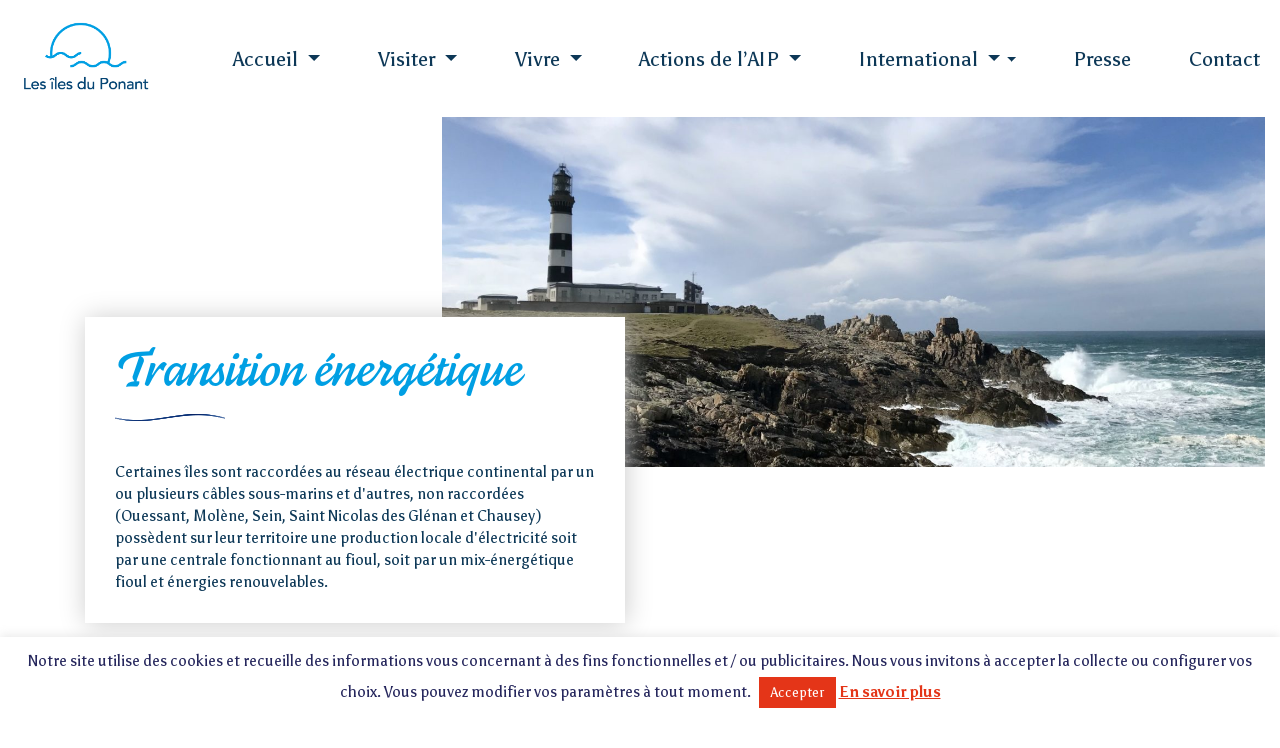

--- FILE ---
content_type: text/html; charset=UTF-8
request_url: https://www.iles-du-ponant.com/transition-energetique/
body_size: 24727
content:
<!DOCTYPE html>
<html lang="fr-FR">
<head>
    <!-- Google Tag Manager -->
<script>(function(w,d,s,l,i){w[l]=w[l]||[];w[l].push({'gtm.start':
new Date().getTime(),event:'gtm.js'});var f=d.getElementsByTagName(s)[0],
j=d.createElement(s),dl=l!='dataLayer'?'&l='+l:'';j.async=true;j.src=
'https://www.googletagmanager.com/gtm.js?id='+i+dl;f.parentNode.insertBefore(j,f);
})(window,document,'script','dataLayer','GTM-N87HP2K');</script>
<!-- End Google Tag Manager -->    <meta charset="UTF-8">
    <meta http-equiv="X-UA-Compatible" content="IE=edge">
    <meta name="viewport" content="width=device-width, initial-scale=1">
    <link rel="icon" type="image/x-icon" href="https://www.iles-du-ponant.com/wp-content/themes/aip-2019/images/favicon2021.ico" />
		<title>Transition énergétique | Îles du Ponant</title>

    <!-- HTML5 shim and Respond.js for IE8 support of HTML5 elements and media queries -->
    <!--[if lt IE 9]>
    <script src="https://oss.maxcdn.com/html5shiv/3.7.2/html5shiv.min.js"></script>
    <script src="https://oss.maxcdn.com/respond/1.4.2/respond.min.js"></script>
    <![endif]-->
    <link href="https://fonts.googleapis.com/css?family=Asul:400,700|Chivo:300,300i,400,400i,700,700i&amp;subset=latin-ext" rel="stylesheet">  
    <meta name='robots' content='index, follow, max-image-preview:large, max-snippet:-1, max-video-preview:-1' />
	<style>img:is([sizes="auto" i], [sizes^="auto," i]) { contain-intrinsic-size: 3000px 1500px }</style>
	
	<!-- This site is optimized with the Yoast SEO plugin v26.4 - https://yoast.com/wordpress/plugins/seo/ -->
	<link rel="canonical" href="https://www.iles-du-ponant.com/transition-energetique/" />
	<meta property="og:locale" content="fr_FR" />
	<meta property="og:type" content="article" />
	<meta property="og:title" content="Transition énergétique | Îles du Ponant" />
	<meta property="og:description" content="Énergie et développement durable L&rsquo;énergie, un enjeu îlien, une dimension globale   Les territoires insulaires sont pleinement conscients de l’urgence [&hellip;]" />
	<meta property="og:url" content="https://www.iles-du-ponant.com/transition-energetique/" />
	<meta property="og:site_name" content="Îles du Ponant" />
	<meta property="article:publisher" content="https://www.facebook.com/lesilesduPonant/" />
	<meta property="article:modified_time" content="2023-10-12T13:01:06+00:00" />
	<meta property="og:image" content="https://www.iles-du-ponant.com/wp-content/uploads/_Preserver/Visuel-page-transition-énergétique.jpeg" />
	<meta property="og:image:width" content="2048" />
	<meta property="og:image:height" content="1535" />
	<meta property="og:image:type" content="image/jpeg" />
	<meta name="twitter:card" content="summary_large_image" />
	<meta name="twitter:label1" content="Durée de lecture estimée" />
	<meta name="twitter:data1" content="5 minutes" />
	<script type="application/ld+json" class="yoast-schema-graph">{"@context":"https://schema.org","@graph":[{"@type":"WebPage","@id":"https://www.iles-du-ponant.com/transition-energetique/","url":"https://www.iles-du-ponant.com/transition-energetique/","name":"Transition énergétique | Îles du Ponant","isPartOf":{"@id":"https://www.iles-du-ponant.com/#website"},"primaryImageOfPage":{"@id":"https://www.iles-du-ponant.com/transition-energetique/#primaryimage"},"image":{"@id":"https://www.iles-du-ponant.com/transition-energetique/#primaryimage"},"thumbnailUrl":"https://www.iles-du-ponant.com/wp-content/uploads/_Preserver/Visuel-page-transition-énergétique.jpeg","datePublished":"2018-07-26T13:42:22+00:00","dateModified":"2023-10-12T13:01:06+00:00","breadcrumb":{"@id":"https://www.iles-du-ponant.com/transition-energetique/#breadcrumb"},"inLanguage":"fr-FR","potentialAction":[{"@type":"ReadAction","target":["https://www.iles-du-ponant.com/transition-energetique/"]}]},{"@type":"ImageObject","inLanguage":"fr-FR","@id":"https://www.iles-du-ponant.com/transition-energetique/#primaryimage","url":"https://www.iles-du-ponant.com/wp-content/uploads/_Preserver/Visuel-page-transition-énergétique.jpeg","contentUrl":"https://www.iles-du-ponant.com/wp-content/uploads/_Preserver/Visuel-page-transition-énergétique.jpeg","width":2048,"height":1535,"caption":"Crédit : AIP"},{"@type":"BreadcrumbList","@id":"https://www.iles-du-ponant.com/transition-energetique/#breadcrumb","itemListElement":[{"@type":"ListItem","position":1,"name":"Home","item":"https://www.iles-du-ponant.com/"},{"@type":"ListItem","position":2,"name":"Accueil","item":"https://www.iles-du-ponant.com/"},{"@type":"ListItem","position":3,"name":"Actions de l&rsquo;AIP","item":"https://www.iles-du-ponant.com/actionsaip/"},{"@type":"ListItem","position":4,"name":"Transition énergétique"}]},{"@type":"WebSite","@id":"https://www.iles-du-ponant.com/#website","url":"https://www.iles-du-ponant.com/","name":"Îles du Ponant","description":"Vivons nos îles","publisher":{"@id":"https://www.iles-du-ponant.com/#organization"},"potentialAction":[{"@type":"SearchAction","target":{"@type":"EntryPoint","urlTemplate":"https://www.iles-du-ponant.com/?s={search_term_string}"},"query-input":{"@type":"PropertyValueSpecification","valueRequired":true,"valueName":"search_term_string"}}],"inLanguage":"fr-FR"},{"@type":"Organization","@id":"https://www.iles-du-ponant.com/#organization","name":"Association des Îles du Ponant","url":"https://www.iles-du-ponant.com/","logo":{"@type":"ImageObject","inLanguage":"fr-FR","@id":"https://www.iles-du-ponant.com/#/schema/logo/image/","url":"https://www.iles-du-ponant.com/wp-content/uploads/2018/08/AIP-logo2015-RVB.jpg","contentUrl":"https://www.iles-du-ponant.com/wp-content/uploads/2018/08/AIP-logo2015-RVB.jpg","width":2048,"height":945,"caption":"Association des Îles du Ponant"},"image":{"@id":"https://www.iles-du-ponant.com/#/schema/logo/image/"},"sameAs":["https://www.facebook.com/lesilesduPonant/","https://www.instagram.com/ilesduponant/"]}]}</script>
	<!-- / Yoast SEO plugin. -->


<link rel='dns-prefetch' href='//www.googletagmanager.com' />
<script type="text/javascript">
/* <![CDATA[ */
window._wpemojiSettings = {"baseUrl":"https:\/\/s.w.org\/images\/core\/emoji\/16.0.1\/72x72\/","ext":".png","svgUrl":"https:\/\/s.w.org\/images\/core\/emoji\/16.0.1\/svg\/","svgExt":".svg","source":{"concatemoji":"https:\/\/www.iles-du-ponant.com\/wp-includes\/js\/wp-emoji-release.min.js?ver=6.8.3"}};
/*! This file is auto-generated */
!function(s,n){var o,i,e;function c(e){try{var t={supportTests:e,timestamp:(new Date).valueOf()};sessionStorage.setItem(o,JSON.stringify(t))}catch(e){}}function p(e,t,n){e.clearRect(0,0,e.canvas.width,e.canvas.height),e.fillText(t,0,0);var t=new Uint32Array(e.getImageData(0,0,e.canvas.width,e.canvas.height).data),a=(e.clearRect(0,0,e.canvas.width,e.canvas.height),e.fillText(n,0,0),new Uint32Array(e.getImageData(0,0,e.canvas.width,e.canvas.height).data));return t.every(function(e,t){return e===a[t]})}function u(e,t){e.clearRect(0,0,e.canvas.width,e.canvas.height),e.fillText(t,0,0);for(var n=e.getImageData(16,16,1,1),a=0;a<n.data.length;a++)if(0!==n.data[a])return!1;return!0}function f(e,t,n,a){switch(t){case"flag":return n(e,"\ud83c\udff3\ufe0f\u200d\u26a7\ufe0f","\ud83c\udff3\ufe0f\u200b\u26a7\ufe0f")?!1:!n(e,"\ud83c\udde8\ud83c\uddf6","\ud83c\udde8\u200b\ud83c\uddf6")&&!n(e,"\ud83c\udff4\udb40\udc67\udb40\udc62\udb40\udc65\udb40\udc6e\udb40\udc67\udb40\udc7f","\ud83c\udff4\u200b\udb40\udc67\u200b\udb40\udc62\u200b\udb40\udc65\u200b\udb40\udc6e\u200b\udb40\udc67\u200b\udb40\udc7f");case"emoji":return!a(e,"\ud83e\udedf")}return!1}function g(e,t,n,a){var r="undefined"!=typeof WorkerGlobalScope&&self instanceof WorkerGlobalScope?new OffscreenCanvas(300,150):s.createElement("canvas"),o=r.getContext("2d",{willReadFrequently:!0}),i=(o.textBaseline="top",o.font="600 32px Arial",{});return e.forEach(function(e){i[e]=t(o,e,n,a)}),i}function t(e){var t=s.createElement("script");t.src=e,t.defer=!0,s.head.appendChild(t)}"undefined"!=typeof Promise&&(o="wpEmojiSettingsSupports",i=["flag","emoji"],n.supports={everything:!0,everythingExceptFlag:!0},e=new Promise(function(e){s.addEventListener("DOMContentLoaded",e,{once:!0})}),new Promise(function(t){var n=function(){try{var e=JSON.parse(sessionStorage.getItem(o));if("object"==typeof e&&"number"==typeof e.timestamp&&(new Date).valueOf()<e.timestamp+604800&&"object"==typeof e.supportTests)return e.supportTests}catch(e){}return null}();if(!n){if("undefined"!=typeof Worker&&"undefined"!=typeof OffscreenCanvas&&"undefined"!=typeof URL&&URL.createObjectURL&&"undefined"!=typeof Blob)try{var e="postMessage("+g.toString()+"("+[JSON.stringify(i),f.toString(),p.toString(),u.toString()].join(",")+"));",a=new Blob([e],{type:"text/javascript"}),r=new Worker(URL.createObjectURL(a),{name:"wpTestEmojiSupports"});return void(r.onmessage=function(e){c(n=e.data),r.terminate(),t(n)})}catch(e){}c(n=g(i,f,p,u))}t(n)}).then(function(e){for(var t in e)n.supports[t]=e[t],n.supports.everything=n.supports.everything&&n.supports[t],"flag"!==t&&(n.supports.everythingExceptFlag=n.supports.everythingExceptFlag&&n.supports[t]);n.supports.everythingExceptFlag=n.supports.everythingExceptFlag&&!n.supports.flag,n.DOMReady=!1,n.readyCallback=function(){n.DOMReady=!0}}).then(function(){return e}).then(function(){var e;n.supports.everything||(n.readyCallback(),(e=n.source||{}).concatemoji?t(e.concatemoji):e.wpemoji&&e.twemoji&&(t(e.twemoji),t(e.wpemoji)))}))}((window,document),window._wpemojiSettings);
/* ]]> */
</script>
<link rel='stylesheet' id='eo-leaflet.js-css' href='https://www.iles-du-ponant.com/wp-content/plugins/event-organiser/lib/leaflet/leaflet.min.css?ver=1.4.0' type='text/css' media='all' />
<style id='eo-leaflet.js-inline-css' type='text/css'>
.leaflet-popup-close-button{box-shadow:none!important;}
</style>
<style id='wp-emoji-styles-inline-css' type='text/css'>

	img.wp-smiley, img.emoji {
		display: inline !important;
		border: none !important;
		box-shadow: none !important;
		height: 1em !important;
		width: 1em !important;
		margin: 0 0.07em !important;
		vertical-align: -0.1em !important;
		background: none !important;
		padding: 0 !important;
	}
</style>
<style id='classic-theme-styles-inline-css' type='text/css'>
/*! This file is auto-generated */
.wp-block-button__link{color:#fff;background-color:#32373c;border-radius:9999px;box-shadow:none;text-decoration:none;padding:calc(.667em + 2px) calc(1.333em + 2px);font-size:1.125em}.wp-block-file__button{background:#32373c;color:#fff;text-decoration:none}
</style>
<style id='global-styles-inline-css' type='text/css'>
:root{--wp--preset--aspect-ratio--square: 1;--wp--preset--aspect-ratio--4-3: 4/3;--wp--preset--aspect-ratio--3-4: 3/4;--wp--preset--aspect-ratio--3-2: 3/2;--wp--preset--aspect-ratio--2-3: 2/3;--wp--preset--aspect-ratio--16-9: 16/9;--wp--preset--aspect-ratio--9-16: 9/16;--wp--preset--color--black: #000000;--wp--preset--color--cyan-bluish-gray: #abb8c3;--wp--preset--color--white: #ffffff;--wp--preset--color--pale-pink: #f78da7;--wp--preset--color--vivid-red: #cf2e2e;--wp--preset--color--luminous-vivid-orange: #ff6900;--wp--preset--color--luminous-vivid-amber: #fcb900;--wp--preset--color--light-green-cyan: #7bdcb5;--wp--preset--color--vivid-green-cyan: #00d084;--wp--preset--color--pale-cyan-blue: #8ed1fc;--wp--preset--color--vivid-cyan-blue: #0693e3;--wp--preset--color--vivid-purple: #9b51e0;--wp--preset--gradient--vivid-cyan-blue-to-vivid-purple: linear-gradient(135deg,rgba(6,147,227,1) 0%,rgb(155,81,224) 100%);--wp--preset--gradient--light-green-cyan-to-vivid-green-cyan: linear-gradient(135deg,rgb(122,220,180) 0%,rgb(0,208,130) 100%);--wp--preset--gradient--luminous-vivid-amber-to-luminous-vivid-orange: linear-gradient(135deg,rgba(252,185,0,1) 0%,rgba(255,105,0,1) 100%);--wp--preset--gradient--luminous-vivid-orange-to-vivid-red: linear-gradient(135deg,rgba(255,105,0,1) 0%,rgb(207,46,46) 100%);--wp--preset--gradient--very-light-gray-to-cyan-bluish-gray: linear-gradient(135deg,rgb(238,238,238) 0%,rgb(169,184,195) 100%);--wp--preset--gradient--cool-to-warm-spectrum: linear-gradient(135deg,rgb(74,234,220) 0%,rgb(151,120,209) 20%,rgb(207,42,186) 40%,rgb(238,44,130) 60%,rgb(251,105,98) 80%,rgb(254,248,76) 100%);--wp--preset--gradient--blush-light-purple: linear-gradient(135deg,rgb(255,206,236) 0%,rgb(152,150,240) 100%);--wp--preset--gradient--blush-bordeaux: linear-gradient(135deg,rgb(254,205,165) 0%,rgb(254,45,45) 50%,rgb(107,0,62) 100%);--wp--preset--gradient--luminous-dusk: linear-gradient(135deg,rgb(255,203,112) 0%,rgb(199,81,192) 50%,rgb(65,88,208) 100%);--wp--preset--gradient--pale-ocean: linear-gradient(135deg,rgb(255,245,203) 0%,rgb(182,227,212) 50%,rgb(51,167,181) 100%);--wp--preset--gradient--electric-grass: linear-gradient(135deg,rgb(202,248,128) 0%,rgb(113,206,126) 100%);--wp--preset--gradient--midnight: linear-gradient(135deg,rgb(2,3,129) 0%,rgb(40,116,252) 100%);--wp--preset--font-size--small: 13px;--wp--preset--font-size--medium: 20px;--wp--preset--font-size--large: 36px;--wp--preset--font-size--x-large: 42px;--wp--preset--spacing--20: 0.44rem;--wp--preset--spacing--30: 0.67rem;--wp--preset--spacing--40: 1rem;--wp--preset--spacing--50: 1.5rem;--wp--preset--spacing--60: 2.25rem;--wp--preset--spacing--70: 3.38rem;--wp--preset--spacing--80: 5.06rem;--wp--preset--shadow--natural: 6px 6px 9px rgba(0, 0, 0, 0.2);--wp--preset--shadow--deep: 12px 12px 50px rgba(0, 0, 0, 0.4);--wp--preset--shadow--sharp: 6px 6px 0px rgba(0, 0, 0, 0.2);--wp--preset--shadow--outlined: 6px 6px 0px -3px rgba(255, 255, 255, 1), 6px 6px rgba(0, 0, 0, 1);--wp--preset--shadow--crisp: 6px 6px 0px rgba(0, 0, 0, 1);}:where(.is-layout-flex){gap: 0.5em;}:where(.is-layout-grid){gap: 0.5em;}body .is-layout-flex{display: flex;}.is-layout-flex{flex-wrap: wrap;align-items: center;}.is-layout-flex > :is(*, div){margin: 0;}body .is-layout-grid{display: grid;}.is-layout-grid > :is(*, div){margin: 0;}:where(.wp-block-columns.is-layout-flex){gap: 2em;}:where(.wp-block-columns.is-layout-grid){gap: 2em;}:where(.wp-block-post-template.is-layout-flex){gap: 1.25em;}:where(.wp-block-post-template.is-layout-grid){gap: 1.25em;}.has-black-color{color: var(--wp--preset--color--black) !important;}.has-cyan-bluish-gray-color{color: var(--wp--preset--color--cyan-bluish-gray) !important;}.has-white-color{color: var(--wp--preset--color--white) !important;}.has-pale-pink-color{color: var(--wp--preset--color--pale-pink) !important;}.has-vivid-red-color{color: var(--wp--preset--color--vivid-red) !important;}.has-luminous-vivid-orange-color{color: var(--wp--preset--color--luminous-vivid-orange) !important;}.has-luminous-vivid-amber-color{color: var(--wp--preset--color--luminous-vivid-amber) !important;}.has-light-green-cyan-color{color: var(--wp--preset--color--light-green-cyan) !important;}.has-vivid-green-cyan-color{color: var(--wp--preset--color--vivid-green-cyan) !important;}.has-pale-cyan-blue-color{color: var(--wp--preset--color--pale-cyan-blue) !important;}.has-vivid-cyan-blue-color{color: var(--wp--preset--color--vivid-cyan-blue) !important;}.has-vivid-purple-color{color: var(--wp--preset--color--vivid-purple) !important;}.has-black-background-color{background-color: var(--wp--preset--color--black) !important;}.has-cyan-bluish-gray-background-color{background-color: var(--wp--preset--color--cyan-bluish-gray) !important;}.has-white-background-color{background-color: var(--wp--preset--color--white) !important;}.has-pale-pink-background-color{background-color: var(--wp--preset--color--pale-pink) !important;}.has-vivid-red-background-color{background-color: var(--wp--preset--color--vivid-red) !important;}.has-luminous-vivid-orange-background-color{background-color: var(--wp--preset--color--luminous-vivid-orange) !important;}.has-luminous-vivid-amber-background-color{background-color: var(--wp--preset--color--luminous-vivid-amber) !important;}.has-light-green-cyan-background-color{background-color: var(--wp--preset--color--light-green-cyan) !important;}.has-vivid-green-cyan-background-color{background-color: var(--wp--preset--color--vivid-green-cyan) !important;}.has-pale-cyan-blue-background-color{background-color: var(--wp--preset--color--pale-cyan-blue) !important;}.has-vivid-cyan-blue-background-color{background-color: var(--wp--preset--color--vivid-cyan-blue) !important;}.has-vivid-purple-background-color{background-color: var(--wp--preset--color--vivid-purple) !important;}.has-black-border-color{border-color: var(--wp--preset--color--black) !important;}.has-cyan-bluish-gray-border-color{border-color: var(--wp--preset--color--cyan-bluish-gray) !important;}.has-white-border-color{border-color: var(--wp--preset--color--white) !important;}.has-pale-pink-border-color{border-color: var(--wp--preset--color--pale-pink) !important;}.has-vivid-red-border-color{border-color: var(--wp--preset--color--vivid-red) !important;}.has-luminous-vivid-orange-border-color{border-color: var(--wp--preset--color--luminous-vivid-orange) !important;}.has-luminous-vivid-amber-border-color{border-color: var(--wp--preset--color--luminous-vivid-amber) !important;}.has-light-green-cyan-border-color{border-color: var(--wp--preset--color--light-green-cyan) !important;}.has-vivid-green-cyan-border-color{border-color: var(--wp--preset--color--vivid-green-cyan) !important;}.has-pale-cyan-blue-border-color{border-color: var(--wp--preset--color--pale-cyan-blue) !important;}.has-vivid-cyan-blue-border-color{border-color: var(--wp--preset--color--vivid-cyan-blue) !important;}.has-vivid-purple-border-color{border-color: var(--wp--preset--color--vivid-purple) !important;}.has-vivid-cyan-blue-to-vivid-purple-gradient-background{background: var(--wp--preset--gradient--vivid-cyan-blue-to-vivid-purple) !important;}.has-light-green-cyan-to-vivid-green-cyan-gradient-background{background: var(--wp--preset--gradient--light-green-cyan-to-vivid-green-cyan) !important;}.has-luminous-vivid-amber-to-luminous-vivid-orange-gradient-background{background: var(--wp--preset--gradient--luminous-vivid-amber-to-luminous-vivid-orange) !important;}.has-luminous-vivid-orange-to-vivid-red-gradient-background{background: var(--wp--preset--gradient--luminous-vivid-orange-to-vivid-red) !important;}.has-very-light-gray-to-cyan-bluish-gray-gradient-background{background: var(--wp--preset--gradient--very-light-gray-to-cyan-bluish-gray) !important;}.has-cool-to-warm-spectrum-gradient-background{background: var(--wp--preset--gradient--cool-to-warm-spectrum) !important;}.has-blush-light-purple-gradient-background{background: var(--wp--preset--gradient--blush-light-purple) !important;}.has-blush-bordeaux-gradient-background{background: var(--wp--preset--gradient--blush-bordeaux) !important;}.has-luminous-dusk-gradient-background{background: var(--wp--preset--gradient--luminous-dusk) !important;}.has-pale-ocean-gradient-background{background: var(--wp--preset--gradient--pale-ocean) !important;}.has-electric-grass-gradient-background{background: var(--wp--preset--gradient--electric-grass) !important;}.has-midnight-gradient-background{background: var(--wp--preset--gradient--midnight) !important;}.has-small-font-size{font-size: var(--wp--preset--font-size--small) !important;}.has-medium-font-size{font-size: var(--wp--preset--font-size--medium) !important;}.has-large-font-size{font-size: var(--wp--preset--font-size--large) !important;}.has-x-large-font-size{font-size: var(--wp--preset--font-size--x-large) !important;}
:where(.wp-block-post-template.is-layout-flex){gap: 1.25em;}:where(.wp-block-post-template.is-layout-grid){gap: 1.25em;}
:where(.wp-block-columns.is-layout-flex){gap: 2em;}:where(.wp-block-columns.is-layout-grid){gap: 2em;}
:root :where(.wp-block-pullquote){font-size: 1.5em;line-height: 1.6;}
</style>
<link rel='stylesheet' id='contact-form-7-css' href='https://www.iles-du-ponant.com/wp-content/plugins/contact-form-7/includes/css/styles.css?ver=6.1.3' type='text/css' media='all' />
<link rel='stylesheet' id='cookie-law-info-css' href='https://www.iles-du-ponant.com/wp-content/plugins/cookie-law-info/legacy/public/css/cookie-law-info-public.css?ver=3.3.7' type='text/css' media='all' />
<link rel='stylesheet' id='cookie-law-info-gdpr-css' href='https://www.iles-du-ponant.com/wp-content/plugins/cookie-law-info/legacy/public/css/cookie-law-info-gdpr.css?ver=3.3.7' type='text/css' media='all' />
<link rel='stylesheet' id='search-filter-plugin-styles-css' href='https://www.iles-du-ponant.com/wp-content/plugins/search-filter-pro/public/assets/css/search-filter.min.css?ver=2.5.20' type='text/css' media='all' />
<link rel='stylesheet' id='bootstrap-css-css' href='https://www.iles-du-ponant.com/wp-content/themes/aip-2019/assets/bootstrap/css/bootstrap.min.css?ver=6.8.3' type='text/css' media='all' />
<link rel='stylesheet' id='flaticon-css-css' href='https://www.iles-du-ponant.com/wp-content/themes/aip-2019/assets/flaticon/flaticon.css?ver=6.8.3' type='text/css' media='all' />
<link rel='stylesheet' id='owl-css-css' href='https://www.iles-du-ponant.com/wp-content/themes/aip-2019/assets/owlCarousel/css/owl.carousel.min.css?ver=6.8.3' type='text/css' media='all' />
<link rel='stylesheet' id='lightcase-css-css' href='https://www.iles-du-ponant.com/wp-content/themes/aip-2019/assets/lightcase/css/lightcase.css?ver=6.8.3' type='text/css' media='all' />
<link rel='stylesheet' id='spacing-style-css' href='https://www.iles-du-ponant.com/wp-content/themes/aip-2019/css/spacing.css?ver=6.8.3' type='text/css' media='all' />
<link rel='stylesheet' id='theme-style-css' href='https://www.iles-du-ponant.com/wp-content/themes/aip-2019/css/theme.css?ver=6.8.3' type='text/css' media='all' />
<link rel='stylesheet' id='elementor-icons-css' href='https://www.iles-du-ponant.com/wp-content/plugins/elementor/assets/lib/eicons/css/elementor-icons.min.css?ver=5.44.0' type='text/css' media='all' />
<link rel='stylesheet' id='elementor-frontend-css' href='https://www.iles-du-ponant.com/wp-content/plugins/elementor/assets/css/frontend.min.css?ver=3.33.2' type='text/css' media='all' />
<link rel='stylesheet' id='elementor-post-2427-css' href='https://www.iles-du-ponant.com/wp-content/uploads/elementor/css/post-2427.css?ver=1766321063' type='text/css' media='all' />
<link rel='stylesheet' id='widget-spacer-css' href='https://www.iles-du-ponant.com/wp-content/plugins/elementor/assets/css/widget-spacer.min.css?ver=3.33.2' type='text/css' media='all' />
<link rel='stylesheet' id='widget-heading-css' href='https://www.iles-du-ponant.com/wp-content/plugins/elementor/assets/css/widget-heading.min.css?ver=3.33.2' type='text/css' media='all' />
<link rel='stylesheet' id='widget-call-to-action-css' href='https://www.iles-du-ponant.com/wp-content/plugins/elementor-pro/assets/css/widget-call-to-action.min.css?ver=3.33.1' type='text/css' media='all' />
<link rel='stylesheet' id='e-transitions-css' href='https://www.iles-du-ponant.com/wp-content/plugins/elementor-pro/assets/css/conditionals/transitions.min.css?ver=3.33.1' type='text/css' media='all' />
<link rel='stylesheet' id='elementor-post-191-css' href='https://www.iles-du-ponant.com/wp-content/uploads/elementor/css/post-191.css?ver=1766340045' type='text/css' media='all' />
<link rel='stylesheet' id='elementor-gf-local-roboto-css' href='https://www.iles-du-ponant.com/wp-content/uploads/elementor/google-fonts/css/roboto.css?ver=1753174504' type='text/css' media='all' />
<link rel='stylesheet' id='elementor-gf-local-robotoslab-css' href='https://www.iles-du-ponant.com/wp-content/uploads/elementor/google-fonts/css/robotoslab.css?ver=1753174508' type='text/css' media='all' />
<script type="text/javascript" src="https://www.iles-du-ponant.com/wp-includes/js/jquery/jquery.min.js?ver=3.7.1" id="jquery-core-js"></script>
<script type="text/javascript" src="https://www.iles-du-ponant.com/wp-includes/js/jquery/jquery-migrate.min.js?ver=3.4.1" id="jquery-migrate-js"></script>
<script type="text/javascript" id="cookie-law-info-js-extra">
/* <![CDATA[ */
var Cli_Data = {"nn_cookie_ids":[],"cookielist":[],"non_necessary_cookies":[],"ccpaEnabled":"","ccpaRegionBased":"","ccpaBarEnabled":"","strictlyEnabled":["necessary","obligatoire"],"ccpaType":"gdpr","js_blocking":"","custom_integration":"","triggerDomRefresh":"","secure_cookies":""};
var cli_cookiebar_settings = {"animate_speed_hide":"500","animate_speed_show":"500","background":"#fff","border":"#444","border_on":"","button_1_button_colour":"#e43518","button_1_button_hover":"#b62a13","button_1_link_colour":"#fff","button_1_as_button":"1","button_1_new_win":"","button_2_button_colour":"#333","button_2_button_hover":"#292929","button_2_link_colour":"#e43518","button_2_as_button":"","button_2_hidebar":"","button_3_button_colour":"#000","button_3_button_hover":"#000000","button_3_link_colour":"#fff","button_3_as_button":"1","button_3_new_win":"","button_4_button_colour":"#000","button_4_button_hover":"#000000","button_4_link_colour":"#62a329","button_4_as_button":"","button_7_button_colour":"#61a229","button_7_button_hover":"#4e8221","button_7_link_colour":"#fff","button_7_as_button":"1","button_7_new_win":"","font_family":"inherit","header_fix":"","notify_animate_hide":"1","notify_animate_show":"","notify_div_id":"#cookie-law-info-bar","notify_position_horizontal":"right","notify_position_vertical":"bottom","scroll_close":"","scroll_close_reload":"","accept_close_reload":"","reject_close_reload":"","showagain_tab":"","showagain_background":"#fff","showagain_border":"#000","showagain_div_id":"#cookie-law-info-again","showagain_x_position":"100px","text":"#26275d","show_once_yn":"","show_once":"10000","logging_on":"","as_popup":"","popup_overlay":"1","bar_heading_text":"","cookie_bar_as":"banner","popup_showagain_position":"bottom-right","widget_position":"left"};
var log_object = {"ajax_url":"https:\/\/www.iles-du-ponant.com\/wp-admin\/admin-ajax.php"};
/* ]]> */
</script>
<script type="text/javascript" src="https://www.iles-du-ponant.com/wp-content/plugins/cookie-law-info/legacy/public/js/cookie-law-info-public.js?ver=3.3.7" id="cookie-law-info-js"></script>
<script type="text/javascript" id="search-filter-plugin-build-js-extra">
/* <![CDATA[ */
var SF_LDATA = {"ajax_url":"https:\/\/www.iles-du-ponant.com\/wp-admin\/admin-ajax.php","home_url":"https:\/\/www.iles-du-ponant.com\/","extensions":[]};
/* ]]> */
</script>
<script type="text/javascript" src="https://www.iles-du-ponant.com/wp-content/plugins/search-filter-pro/public/assets/js/search-filter-build.min.js?ver=2.5.20" id="search-filter-plugin-build-js"></script>
<script type="text/javascript" src="https://www.iles-du-ponant.com/wp-content/plugins/search-filter-pro/public/assets/js/chosen.jquery.min.js?ver=2.5.20" id="search-filter-plugin-chosen-js"></script>
<script type="text/javascript" src="https://www.iles-du-ponant.com/wp-content/themes/aip-2019/assets/fontawesome/js/all.js?ver=6.8.3" id="font-awesome-js-js"></script>
<script type="text/javascript" src="https://www.iles-du-ponant.com/wp-content/themes/aip-2019/assets/bootstrap/js/bootstrap.bundle.min.js?ver=6.8.3" id="bootstrap-js-js"></script>
<script type="text/javascript" src="https://www.iles-du-ponant.com/wp-content/themes/aip-2019/assets/owlCarousel/js/owl.carousel.min.js?ver=6.8.3" id="owl-js-js"></script>
<script type="text/javascript" src="https://www.iles-du-ponant.com/wp-content/themes/aip-2019/assets/lightcase/js/lightcase.js?ver=6.8.3" id="lightcase-js-js"></script>
<script type="text/javascript" src="https://www.iles-du-ponant.com/wp-content/themes/aip-2019/js/custom.js?ver=6.8.3" id="theme-script-js"></script>

<!-- Extrait de code de la balise Google (gtag.js) ajouté par Site Kit -->
<!-- Extrait Google Analytics ajouté par Site Kit -->
<script type="text/javascript" src="https://www.googletagmanager.com/gtag/js?id=GT-PBGXMMD" id="google_gtagjs-js" async></script>
<script type="text/javascript" id="google_gtagjs-js-after">
/* <![CDATA[ */
window.dataLayer = window.dataLayer || [];function gtag(){dataLayer.push(arguments);}
gtag("set","linker",{"domains":["www.iles-du-ponant.com"]});
gtag("js", new Date());
gtag("set", "developer_id.dZTNiMT", true);
gtag("config", "GT-PBGXMMD");
/* ]]> */
</script>
<link rel="https://api.w.org/" href="https://www.iles-du-ponant.com/wp-json/" /><link rel="alternate" title="JSON" type="application/json" href="https://www.iles-du-ponant.com/wp-json/wp/v2/pages/191" /><link rel="EditURI" type="application/rsd+xml" title="RSD" href="https://www.iles-du-ponant.com/xmlrpc.php?rsd" />
<meta name="generator" content="WordPress 6.8.3" />
<link rel='shortlink' href='https://www.iles-du-ponant.com/?p=191' />
<link rel="alternate" title="oEmbed (JSON)" type="application/json+oembed" href="https://www.iles-du-ponant.com/wp-json/oembed/1.0/embed?url=https%3A%2F%2Fwww.iles-du-ponant.com%2Ftransition-energetique%2F" />
<link rel="alternate" title="oEmbed (XML)" type="text/xml+oembed" href="https://www.iles-du-ponant.com/wp-json/oembed/1.0/embed?url=https%3A%2F%2Fwww.iles-du-ponant.com%2Ftransition-energetique%2F&#038;format=xml" />
<meta name="generator" content="Site Kit by Google 1.166.0" /><script type="text/javascript">
(function(url){
	if(/(?:Chrome\/26\.0\.1410\.63 Safari\/537\.31|WordfenceTestMonBot)/.test(navigator.userAgent)){ return; }
	var addEvent = function(evt, handler) {
		if (window.addEventListener) {
			document.addEventListener(evt, handler, false);
		} else if (window.attachEvent) {
			document.attachEvent('on' + evt, handler);
		}
	};
	var removeEvent = function(evt, handler) {
		if (window.removeEventListener) {
			document.removeEventListener(evt, handler, false);
		} else if (window.detachEvent) {
			document.detachEvent('on' + evt, handler);
		}
	};
	var evts = 'contextmenu dblclick drag dragend dragenter dragleave dragover dragstart drop keydown keypress keyup mousedown mousemove mouseout mouseover mouseup mousewheel scroll'.split(' ');
	var logHuman = function() {
		if (window.wfLogHumanRan) { return; }
		window.wfLogHumanRan = true;
		var wfscr = document.createElement('script');
		wfscr.type = 'text/javascript';
		wfscr.async = true;
		wfscr.src = url + '&r=' + Math.random();
		(document.getElementsByTagName('head')[0]||document.getElementsByTagName('body')[0]).appendChild(wfscr);
		for (var i = 0; i < evts.length; i++) {
			removeEvent(evts[i], logHuman);
		}
	};
	for (var i = 0; i < evts.length; i++) {
		addEvent(evts[i], logHuman);
	}
})('//www.iles-du-ponant.com/?wordfence_lh=1&hid=3987BAD435319D8444F25497F771E67B');
</script><meta name="generator" content="Elementor 3.33.2; features: additional_custom_breakpoints; settings: css_print_method-external, google_font-enabled, font_display-auto">
			<style>
				.e-con.e-parent:nth-of-type(n+4):not(.e-lazyloaded):not(.e-no-lazyload),
				.e-con.e-parent:nth-of-type(n+4):not(.e-lazyloaded):not(.e-no-lazyload) * {
					background-image: none !important;
				}
				@media screen and (max-height: 1024px) {
					.e-con.e-parent:nth-of-type(n+3):not(.e-lazyloaded):not(.e-no-lazyload),
					.e-con.e-parent:nth-of-type(n+3):not(.e-lazyloaded):not(.e-no-lazyload) * {
						background-image: none !important;
					}
				}
				@media screen and (max-height: 640px) {
					.e-con.e-parent:nth-of-type(n+2):not(.e-lazyloaded):not(.e-no-lazyload),
					.e-con.e-parent:nth-of-type(n+2):not(.e-lazyloaded):not(.e-no-lazyload) * {
						background-image: none !important;
					}
				}
			</style>
					<style type="text/css" id="wp-custom-css">
			.wp-block-image img {
    max-width: 100%;
    height: auto;
}		</style>
		
</head>
    <body>
    <!-- Google Tag Manager (noscript) -->
<noscript><iframe src="https://www.googletagmanager.com/ns.html?id=GTM-N87HP2K"
height="0" width="0" style="display:none;visibility:hidden"></iframe></noscript>
<!-- End Google Tag Manager (noscript) --><div class="topbar">
    <div class="container-fluid">
        <div class="row">
            <div class="col-6 col-sm-6 col-md-2 pt-1 pb-1 topbar-logo">
                <a href="/" title="Retour à l'accueil">
    <img class="img-fluid" src="https://www.iles-du-ponant.com/wp-content/themes/aip-2019/images/logo_aip_2022.png" alt="Association des Îles du Ponant" />
</a>            </div>
            <div class="col-6 col-sm-6 col-md-10 py-1 text-sm-right topbar-navigation d-md-flex d-lg-flex align-items-md-center align-items-lg-center">
                <div id="myNav" class="overlay">
  <a href="javascript:void(0)" class="closebtn" onclick="closeNav()"><i class="fas fa-times"></i></a>
  <div class="overlay-content">
    <ul id="menu-menu-principal" class="nav navbar-nav"><li itemscope="itemscope" itemtype="https://www.schema.org/SiteNavigationElement" id="menu-item-11" class="menu-item menu-item-type-post_type menu-item-object-page menu-item-home current-page-ancestor menu-item-has-children menu-item-11 dropdown"><a title="Accueil" href="https://www.iles-du-ponant.com/" data-hover="dropdown" class="dropdown-toggle" aria-haspopup="true">Accueil <span class="caret"></span></a>
<ul role="menu" class=" dropdown-menu" >
	<li itemscope="itemscope" itemtype="https://www.schema.org/SiteNavigationElement" id="menu-item-4910" class="menu-item menu-item-type-post_type menu-item-object-page menu-item-4910"><a title="Association Les Iles du Ponant" href="https://www.iles-du-ponant.com/les-iles-du-ponant/">Association Les Iles du Ponant</a></li>
	<li itemscope="itemscope" itemtype="https://www.schema.org/SiteNavigationElement" id="menu-item-873" class="menu-item menu-item-type-taxonomy menu-item-object-category menu-item-873"><a title="Actualités" href="https://www.iles-du-ponant.com/actualites/">Actualités</a></li>
	<li itemscope="itemscope" itemtype="https://www.schema.org/SiteNavigationElement" id="menu-item-4911" class="menu-item menu-item-type-post_type menu-item-object-page menu-item-4911"><a title="L’essentiel des îles du Ponant – Chiffres clés" href="https://www.iles-du-ponant.com/se-documenter/missions-chiffres-cles/">L’essentiel des îles du Ponant – Chiffres clés</a></li>
	<li itemscope="itemscope" itemtype="https://www.schema.org/SiteNavigationElement" id="menu-item-5066" class="menu-item menu-item-type-post_type menu-item-object-page menu-item-5066"><a title="Documentation Générale" href="https://www.iles-du-ponant.com/se-documenter/documentation-generale/">Documentation Générale</a></li>
	<li itemscope="itemscope" itemtype="https://www.schema.org/SiteNavigationElement" id="menu-item-4915" class="menu-item menu-item-type-post_type menu-item-object-page menu-item-4915"><a title="Marque Savoir faire des Îles du Ponant" href="https://www.iles-du-ponant.com/developper/marque-savoir-faire-des-iles-du-ponant/">Marque Savoir faire des Îles du Ponant</a></li>
	<li itemscope="itemscope" itemtype="https://www.schema.org/SiteNavigationElement" id="menu-item-3211" class="menu-item menu-item-type-post_type menu-item-object-page menu-item-3211"><a title="Recherches de prestation" href="https://www.iles-du-ponant.com/recherche-prestation/">Recherches de prestation</a></li>
</ul>
</li>
<li itemscope="itemscope" itemtype="https://www.schema.org/SiteNavigationElement" id="menu-item-106" class="menu-item menu-item-type-post_type menu-item-object-page menu-item-has-children menu-item-106 dropdown"><a title="Visiter" href="https://www.iles-du-ponant.com/visiter/" data-hover="dropdown" class="dropdown-toggle" aria-haspopup="true">Visiter <span class="caret"></span></a>
<ul role="menu" class=" dropdown-menu" >
	<li itemscope="itemscope" itemtype="https://www.schema.org/SiteNavigationElement" id="menu-item-4478" class="menu-item menu-item-type-custom menu-item-object-custom menu-item-4478 dropdown"><a title="Les îles" href="https://www.iles-du-ponant.com/visiter/">Les îles</a></li>
	<li itemscope="itemscope" itemtype="https://www.schema.org/SiteNavigationElement" id="menu-item-103" class="dropdown-toggle menu-item menu-item-type-post_type menu-item-object-page menu-item-103 dropdown"><a title="Évènements" href="https://www.iles-du-ponant.com/visiter/evenements/">Évènements</a></li>
	<li itemscope="itemscope" itemtype="https://www.schema.org/SiteNavigationElement" id="menu-item-4479" class="dropdown-toggle menu-item menu-item-type-post_type menu-item-object-page menu-item-4479 dropdown"><a title="Documentation" href="https://www.iles-du-ponant.com/accueil/visiter/se-documenter/contrat-de-partenariat-aip-region-etat/">Documentation</a></li>
</ul>
</li>
<li itemscope="itemscope" itemtype="https://www.schema.org/SiteNavigationElement" id="menu-item-102" class="menu-item menu-item-type-post_type menu-item-object-page menu-item-has-children menu-item-102 dropdown"><a title="Vivre" href="https://www.iles-du-ponant.com/vivre/" data-hover="dropdown" class="dropdown-toggle" aria-haspopup="true">Vivre <span class="caret"></span></a>
<ul role="menu" class=" dropdown-menu" >
	<li itemscope="itemscope" itemtype="https://www.schema.org/SiteNavigationElement" id="menu-item-2446" class="menu-item menu-item-type-post_type menu-item-object-page menu-item-2446"><a title="La population" href="https://www.iles-du-ponant.com/vivre/la-population/">La population</a></li>
	<li itemscope="itemscope" itemtype="https://www.schema.org/SiteNavigationElement" id="menu-item-2447" class="menu-item menu-item-type-post_type menu-item-object-page menu-item-2447"><a title="Le logement" href="https://www.iles-du-ponant.com/vivre/le-logement/">Le logement</a></li>
	<li itemscope="itemscope" itemtype="https://www.schema.org/SiteNavigationElement" id="menu-item-2440" class="menu-item menu-item-type-post_type menu-item-object-page menu-item-2440"><a title="La santé" href="https://www.iles-du-ponant.com/vivre/sante/">La santé</a></li>
	<li itemscope="itemscope" itemtype="https://www.schema.org/SiteNavigationElement" id="menu-item-2448" class="menu-item menu-item-type-post_type menu-item-object-page menu-item-2448"><a title="Les activités économiques" href="https://www.iles-du-ponant.com/vivre/les-activites-economiques/">Les activités économiques</a></li>
</ul>
</li>
<li itemscope="itemscope" itemtype="https://www.schema.org/SiteNavigationElement" id="menu-item-4495" class="menu-item menu-item-type-post_type menu-item-object-page current-page-ancestor current-menu-ancestor current-menu-parent current-page-parent current_page_parent current_page_ancestor menu-item-has-children menu-item-4495 dropdown"><a title="Actions de l’AIP" href="https://www.iles-du-ponant.com/actionsaip/" data-hover="dropdown" class="dropdown-toggle" aria-haspopup="true">Actions de l’AIP <span class="caret"></span></a>
<ul role="menu" class=" dropdown-menu" >
	<li itemscope="itemscope" itemtype="https://www.schema.org/SiteNavigationElement" id="menu-item-2451" class="dropdown-toggle menu-item menu-item-type-post_type menu-item-object-page current-menu-item page_item page-item-191 current_page_item menu-item-2451 dropdown active"><a title="Transition énergétique" href="https://www.iles-du-ponant.com/transition-energetique/">Transition énergétique</a></li>
	<li itemscope="itemscope" itemtype="https://www.schema.org/SiteNavigationElement" id="menu-item-2457" class="menu-item menu-item-type-post_type menu-item-object-page menu-item-2457"><a title="Gestion des déchets" href="https://www.iles-du-ponant.com/preserver/gestion-des-dechets/">Gestion des déchets</a></li>
	<li itemscope="itemscope" itemtype="https://www.schema.org/SiteNavigationElement" id="menu-item-6319" class="menu-item menu-item-type-post_type menu-item-object-page menu-item-6319 dropdown"><a title="Gestion de l’eau sur les îles" href="https://www.iles-du-ponant.com/gestion-de-leau-sur-les-iles/">Gestion de l’eau sur les îles</a></li>
	<li itemscope="itemscope" itemtype="https://www.schema.org/SiteNavigationElement" id="menu-item-2944" class="menu-item menu-item-type-post_type menu-item-object-page menu-item-2944 dropdown"><a title="Santé" href="https://www.iles-du-ponant.com/sante/le-contrat-local-de-sante/">Santé</a></li>
	<li itemscope="itemscope" itemtype="https://www.schema.org/SiteNavigationElement" id="menu-item-2438" class="menu-item menu-item-type-post_type menu-item-object-page menu-item-2438"><a title="Investir pour l’économie des îles" href="https://www.iles-du-ponant.com/developper/investir-pour-leconomie-des-iles/">Investir pour l’économie des îles</a></li>
	<li itemscope="itemscope" itemtype="https://www.schema.org/SiteNavigationElement" id="menu-item-5382" class="menu-item menu-item-type-post_type menu-item-object-page menu-item-5382"><a title="Culture" href="https://www.iles-du-ponant.com/accueil/preserver/culture/">Culture</a></li>
	<li itemscope="itemscope" itemtype="https://www.schema.org/SiteNavigationElement" id="menu-item-5457" class="menu-item menu-item-type-post_type menu-item-object-page menu-item-5457 dropdown"><a title="Adaptation aux changements climatiques" href="https://www.iles-du-ponant.com/adaptation-aux-changements-climatiques/">Adaptation aux changements climatiques</a></li>
	<li itemscope="itemscope" itemtype="https://www.schema.org/SiteNavigationElement" id="menu-item-4498" class="dropdown-toggle menu-item menu-item-type-post_type menu-item-object-page menu-item-4498 dropdown"><a title="Etudes" href="https://www.iles-du-ponant.com/etudes/">Etudes</a></li>
</ul>
</li>
<li itemscope="itemscope" itemtype="https://www.schema.org/SiteNavigationElement" id="menu-item-3208" class="dropdown-toggle menu-item menu-item-type-post_type menu-item-object-page menu-item-has-children menu-item-3208 dropdown"><a title="International" href="https://www.iles-du-ponant.com/actionsaip/international/" data-hover="dropdown" class="dropdown-toggle" aria-haspopup="true">International <span class="caret"></span></a>
<ul role="menu" class=" dropdown-menu" >
	<li itemscope="itemscope" itemtype="https://www.schema.org/SiteNavigationElement" id="menu-item-1682" class="menu-level-3 menu-item menu-item-type-post_type menu-item-object-page menu-item-1682 dropdown"><a title="Coopération Franco-Québécoise" href="https://www.iles-du-ponant.com/accueil/international/cooperation-franco-quebecoise/">Coopération Franco-Québécoise</a></li>
	<li itemscope="itemscope" itemtype="https://www.schema.org/SiteNavigationElement" id="menu-item-3210" class="menu-level-3 menu-item menu-item-type-post_type menu-item-object-page menu-item-3210"><a title="ESIN" href="https://www.iles-du-ponant.com/accueil/international/esin/">ESIN</a></li>
	<li itemscope="itemscope" itemtype="https://www.schema.org/SiteNavigationElement" id="menu-item-3209" class="menu-level-3 menu-item menu-item-type-post_type menu-item-object-page menu-item-3209"><a title="CRPM" href="https://www.iles-du-ponant.com/accueil/international/crpm/">CRPM</a></li>
	<li itemscope="itemscope" itemtype="https://www.schema.org/SiteNavigationElement" id="menu-item-5127" class="menu-item menu-item-type-post_type menu-item-object-page menu-item-5127"><a title="Programme Interreg FREIIA" href="https://www.iles-du-ponant.com/programme-interreg-freiia/">Programme Interreg FREIIA</a></li>
</ul>
</li>
<li itemscope="itemscope" itemtype="https://www.schema.org/SiteNavigationElement" id="menu-item-2443" class="menu-item menu-item-type-post_type menu-item-object-page menu-item-2443"><a title="Presse" href="https://www.iles-du-ponant.com/se-documenter/presse/">Presse</a></li>
<li itemscope="itemscope" itemtype="https://www.schema.org/SiteNavigationElement" id="menu-item-14" class="menu-item menu-item-type-post_type menu-item-object-page menu-item-14"><a title="Contact" href="https://www.iles-du-ponant.com/contact/">Contact</a></li>
</ul>  </div>
</div>

<span id="nav-btn" class="d-md-none d-lg-none" onclick="openNav()"><i class="fas fa-bars"></i> Menu</span>

<ul id="menu-menu-principal-1" class="nav nav-desktop d-none d-md-flex d-lg-flex"><li itemscope="itemscope" itemtype="https://www.schema.org/SiteNavigationElement" class="menu-item menu-item-type-post_type menu-item-object-page menu-item-home current-page-ancestor menu-item-has-children menu-item-11 dropdown"><a title="Accueil" href="https://www.iles-du-ponant.com/" data-hover="dropdown" class="dropdown-toggle" aria-haspopup="true">Accueil <span class="caret"></span></a>
<ul role="menu" class=" dropdown-menu" >
	<li itemscope="itemscope" itemtype="https://www.schema.org/SiteNavigationElement" class="menu-item menu-item-type-post_type menu-item-object-page menu-item-4910"><a title="Association Les Iles du Ponant" href="https://www.iles-du-ponant.com/les-iles-du-ponant/">Association Les Iles du Ponant</a></li>
	<li itemscope="itemscope" itemtype="https://www.schema.org/SiteNavigationElement" class="menu-item menu-item-type-taxonomy menu-item-object-category menu-item-873"><a title="Actualités" href="https://www.iles-du-ponant.com/actualites/">Actualités</a></li>
	<li itemscope="itemscope" itemtype="https://www.schema.org/SiteNavigationElement" class="menu-item menu-item-type-post_type menu-item-object-page menu-item-4911"><a title="L’essentiel des îles du Ponant – Chiffres clés" href="https://www.iles-du-ponant.com/se-documenter/missions-chiffres-cles/">L’essentiel des îles du Ponant – Chiffres clés</a></li>
	<li itemscope="itemscope" itemtype="https://www.schema.org/SiteNavigationElement" class="menu-item menu-item-type-post_type menu-item-object-page menu-item-5066"><a title="Documentation Générale" href="https://www.iles-du-ponant.com/se-documenter/documentation-generale/">Documentation Générale</a></li>
	<li itemscope="itemscope" itemtype="https://www.schema.org/SiteNavigationElement" class="menu-item menu-item-type-post_type menu-item-object-page menu-item-4915"><a title="Marque Savoir faire des Îles du Ponant" href="https://www.iles-du-ponant.com/developper/marque-savoir-faire-des-iles-du-ponant/">Marque Savoir faire des Îles du Ponant</a></li>
	<li itemscope="itemscope" itemtype="https://www.schema.org/SiteNavigationElement" class="menu-item menu-item-type-post_type menu-item-object-page menu-item-3211"><a title="Recherches de prestation" href="https://www.iles-du-ponant.com/recherche-prestation/">Recherches de prestation</a></li>
</ul>
</li>
<li itemscope="itemscope" itemtype="https://www.schema.org/SiteNavigationElement" class="menu-item menu-item-type-post_type menu-item-object-page menu-item-has-children menu-item-106 dropdown"><a title="Visiter" href="https://www.iles-du-ponant.com/visiter/" data-hover="dropdown" class="dropdown-toggle" aria-haspopup="true">Visiter <span class="caret"></span></a>
<ul role="menu" class=" dropdown-menu" >
	<li itemscope="itemscope" itemtype="https://www.schema.org/SiteNavigationElement" class="menu-item menu-item-type-custom menu-item-object-custom menu-item-has-children menu-item-4478 dropdown"><a title="Les îles" href="https://www.iles-du-ponant.com/visiter/">Les îles</a>
	<ul role="menu" class=" dropdown-menu" >
		<li itemscope="itemscope" itemtype="https://www.schema.org/SiteNavigationElement" id="menu-item-4956" class="menu-item menu-item-type-post_type menu-item-object-iles menu-item-4956"><a title="Archipel de Chausey" href="https://www.iles-du-ponant.com/iles/archipel-de-chausey/">Archipel de Chausey</a></li>
		<li itemscope="itemscope" itemtype="https://www.schema.org/SiteNavigationElement" id="menu-item-4957" class="menu-item menu-item-type-post_type menu-item-object-iles menu-item-4957"><a title="Île de Bréhat" href="https://www.iles-du-ponant.com/iles/ile-de-brehat/">Île de Bréhat</a></li>
		<li itemscope="itemscope" itemtype="https://www.schema.org/SiteNavigationElement" id="menu-item-4958" class="menu-item menu-item-type-post_type menu-item-object-iles menu-item-4958"><a title="Île de Batz" href="https://www.iles-du-ponant.com/iles/ile-de-batz/">Île de Batz</a></li>
		<li itemscope="itemscope" itemtype="https://www.schema.org/SiteNavigationElement" id="menu-item-4959" class="menu-item menu-item-type-post_type menu-item-object-iles menu-item-4959"><a title="Île d’Ouessant" href="https://www.iles-du-ponant.com/iles/ile-douessant/">Île d’Ouessant</a></li>
		<li itemscope="itemscope" itemtype="https://www.schema.org/SiteNavigationElement" id="menu-item-4960" class="menu-item menu-item-type-post_type menu-item-object-iles menu-item-4960"><a title="Île de Molène" href="https://www.iles-du-ponant.com/iles/ile-de-molene/">Île de Molène</a></li>
		<li itemscope="itemscope" itemtype="https://www.schema.org/SiteNavigationElement" id="menu-item-4961" class="menu-item menu-item-type-post_type menu-item-object-iles menu-item-4961"><a title="Île de Sein" href="https://www.iles-du-ponant.com/iles/ile-de-sein/">Île de Sein</a></li>
		<li itemscope="itemscope" itemtype="https://www.schema.org/SiteNavigationElement" id="menu-item-4962" class="menu-item menu-item-type-post_type menu-item-object-iles menu-item-4962"><a title="Archipel des Glénan" href="https://www.iles-du-ponant.com/iles/archipel-des-glenan/">Archipel des Glénan</a></li>
		<li itemscope="itemscope" itemtype="https://www.schema.org/SiteNavigationElement" id="menu-item-4963" class="menu-item menu-item-type-post_type menu-item-object-iles menu-item-4963"><a title="Île de Groix" href="https://www.iles-du-ponant.com/iles/ile-de-groix/">Île de Groix</a></li>
		<li itemscope="itemscope" itemtype="https://www.schema.org/SiteNavigationElement" id="menu-item-4964" class="menu-item menu-item-type-post_type menu-item-object-iles menu-item-4964"><a title="Belle-île-en-Mer" href="https://www.iles-du-ponant.com/iles/belle-ile-en-mer/">Belle-île-en-Mer</a></li>
		<li itemscope="itemscope" itemtype="https://www.schema.org/SiteNavigationElement" id="menu-item-4965" class="menu-item menu-item-type-post_type menu-item-object-iles menu-item-4965"><a title="Île de Houat" href="https://www.iles-du-ponant.com/iles/ile-de-houat/">Île de Houat</a></li>
		<li itemscope="itemscope" itemtype="https://www.schema.org/SiteNavigationElement" id="menu-item-4966" class="menu-item menu-item-type-post_type menu-item-object-iles menu-item-4966"><a title="Île de Hoëdic" href="https://www.iles-du-ponant.com/iles/ile-de-hoedic/">Île de Hoëdic</a></li>
		<li itemscope="itemscope" itemtype="https://www.schema.org/SiteNavigationElement" id="menu-item-4967" class="menu-item menu-item-type-post_type menu-item-object-iles menu-item-4967"><a title="Île aux Moines" href="https://www.iles-du-ponant.com/iles/ile-aux-moines/">Île aux Moines</a></li>
		<li itemscope="itemscope" itemtype="https://www.schema.org/SiteNavigationElement" id="menu-item-4968" class="menu-item menu-item-type-post_type menu-item-object-iles menu-item-4968"><a title="Île d’Arz" href="https://www.iles-du-ponant.com/iles/ile-darz/">Île d’Arz</a></li>
		<li itemscope="itemscope" itemtype="https://www.schema.org/SiteNavigationElement" id="menu-item-4969" class="menu-item menu-item-type-post_type menu-item-object-iles menu-item-4969"><a title="Île d’Yeu" href="https://www.iles-du-ponant.com/iles/ile-dyeu/">Île d’Yeu</a></li>
		<li itemscope="itemscope" itemtype="https://www.schema.org/SiteNavigationElement" id="menu-item-4970" class="menu-item menu-item-type-post_type menu-item-object-iles menu-item-4970"><a title="Île d’Aix" href="https://www.iles-du-ponant.com/iles/ile-daix/">Île d’Aix</a></li>
	</ul>
</li>
	<li itemscope="itemscope" itemtype="https://www.schema.org/SiteNavigationElement" class="dropdown-toggle menu-item menu-item-type-post_type menu-item-object-page menu-item-has-children menu-item-103 dropdown"><a title="Évènements" href="https://www.iles-du-ponant.com/visiter/evenements/">Évènements</a>
	<ul role="menu" class=" dropdown-menu" >
		<li itemscope="itemscope" itemtype="https://www.schema.org/SiteNavigationElement" id="menu-item-2449" class="menu-level-3 menu-item menu-item-type-post_type menu-item-object-page menu-item-2449"><a title="Les Festivals sur les Iles" href="https://www.iles-du-ponant.com/se-divertir/les-festivals-sur-les-iles/">Les Festivals sur les Iles</a></li>
		<li itemscope="itemscope" itemtype="https://www.schema.org/SiteNavigationElement" id="menu-item-2450" class="menu-level-3 menu-item menu-item-type-post_type menu-item-object-page menu-item-2450"><a title="Festival Les Insulaires" href="https://www.iles-du-ponant.com/se-divertir/festival-les-insulaires/">Festival Les Insulaires</a></li>
	</ul>
</li>
	<li itemscope="itemscope" itemtype="https://www.schema.org/SiteNavigationElement" class="dropdown-toggle menu-item menu-item-type-post_type menu-item-object-page menu-item-has-children menu-item-4479 dropdown"><a title="Documentation" href="https://www.iles-du-ponant.com/accueil/visiter/se-documenter/contrat-de-partenariat-aip-region-etat/">Documentation</a>
	<ul role="menu" class=" dropdown-menu" >
		<li itemscope="itemscope" itemtype="https://www.schema.org/SiteNavigationElement" id="menu-item-6616" class="menu-item menu-item-type-post_type menu-item-object-page menu-item-6616"><a title="Guide des mobilités durables vers les îles du Ponant" href="https://www.iles-du-ponant.com/guide-des-mobilites-durables-vers-les-iles-du-ponant/">Guide des mobilités durables vers les îles du Ponant</a></li>
		<li itemscope="itemscope" itemtype="https://www.schema.org/SiteNavigationElement" id="menu-item-2444" class="menu-level-3 menu-item menu-item-type-post_type menu-item-object-page menu-item-2444"><a title="Cartes touristiques" href="https://www.iles-du-ponant.com/accueil/visiter/se-documenter/contrat-de-partenariat-aip-region-etat/">Cartes touristiques</a></li>
		<li itemscope="itemscope" itemtype="https://www.schema.org/SiteNavigationElement" id="menu-item-2445" class="menu-level-3 menu-item menu-item-type-post_type menu-item-object-page menu-item-2445"><a title="Passeport des îles" href="https://www.iles-du-ponant.com/passeport-des-iles/">Passeport des îles</a></li>
		<li itemscope="itemscope" itemtype="https://www.schema.org/SiteNavigationElement" id="menu-item-3758" class="menu-level-3 menu-item menu-item-type-post_type menu-item-object-page menu-item-3758"><a title="Journal des îles" href="https://www.iles-du-ponant.com/journal-des-iles/">Journal des îles</a></li>
	</ul>
</li>
</ul>
</li>
<li itemscope="itemscope" itemtype="https://www.schema.org/SiteNavigationElement" class="menu-item menu-item-type-post_type menu-item-object-page menu-item-has-children menu-item-102 dropdown"><a title="Vivre" href="https://www.iles-du-ponant.com/vivre/" data-hover="dropdown" class="dropdown-toggle" aria-haspopup="true">Vivre <span class="caret"></span></a>
<ul role="menu" class=" dropdown-menu" >
	<li itemscope="itemscope" itemtype="https://www.schema.org/SiteNavigationElement" class="menu-item menu-item-type-post_type menu-item-object-page menu-item-2446"><a title="La population" href="https://www.iles-du-ponant.com/vivre/la-population/">La population</a></li>
	<li itemscope="itemscope" itemtype="https://www.schema.org/SiteNavigationElement" class="menu-item menu-item-type-post_type menu-item-object-page menu-item-2447"><a title="Le logement" href="https://www.iles-du-ponant.com/vivre/le-logement/">Le logement</a></li>
	<li itemscope="itemscope" itemtype="https://www.schema.org/SiteNavigationElement" class="menu-item menu-item-type-post_type menu-item-object-page menu-item-2440"><a title="La santé" href="https://www.iles-du-ponant.com/vivre/sante/">La santé</a></li>
	<li itemscope="itemscope" itemtype="https://www.schema.org/SiteNavigationElement" class="menu-item menu-item-type-post_type menu-item-object-page menu-item-2448"><a title="Les activités économiques" href="https://www.iles-du-ponant.com/vivre/les-activites-economiques/">Les activités économiques</a></li>
</ul>
</li>
<li itemscope="itemscope" itemtype="https://www.schema.org/SiteNavigationElement" class="menu-item menu-item-type-post_type menu-item-object-page current-page-ancestor current-menu-ancestor current-menu-parent current-page-parent current_page_parent current_page_ancestor menu-item-has-children menu-item-4495 dropdown"><a title="Actions de l’AIP" href="https://www.iles-du-ponant.com/actionsaip/" data-hover="dropdown" class="dropdown-toggle" aria-haspopup="true">Actions de l’AIP <span class="caret"></span></a>
<ul role="menu" class=" dropdown-menu" >
	<li itemscope="itemscope" itemtype="https://www.schema.org/SiteNavigationElement" class="dropdown-toggle menu-item menu-item-type-post_type menu-item-object-page current-menu-item page_item page-item-191 current_page_item menu-item-has-children menu-item-2451 dropdown active"><a title="Transition énergétique" href="https://www.iles-du-ponant.com/transition-energetique/">Transition énergétique</a>
	<ul role="menu" class=" dropdown-menu" >
		<li itemscope="itemscope" itemtype="https://www.schema.org/SiteNavigationElement" id="menu-item-2456" class="menu-level-3 menu-item menu-item-type-post_type menu-item-object-page menu-item-2456"><a title="Campagne de sensibilisation" href="https://www.iles-du-ponant.com/preserver/transition-energetique/campagne-de-sensibilisation/">Campagne de sensibilisation</a></li>
		<li itemscope="itemscope" itemtype="https://www.schema.org/SiteNavigationElement" id="menu-item-2453" class="menu-level-3 menu-item menu-item-type-post_type menu-item-object-page menu-item-2453"><a title="Électrification du Ledenez de Molène" href="https://www.iles-du-ponant.com/preserver/transition-energetique/electrification-du-ledenez-de-molene/">Électrification du Ledenez de Molène</a></li>
		<li itemscope="itemscope" itemtype="https://www.schema.org/SiteNavigationElement" id="menu-item-2455" class="menu-level-3 menu-item menu-item-type-post_type menu-item-object-page menu-item-2455"><a title="Rénovation de l’habitat" href="https://www.iles-du-ponant.com/preserver/transition-energetique/renovation-de-lhabitat/">Rénovation de l’habitat</a></li>
		<li itemscope="itemscope" itemtype="https://www.schema.org/SiteNavigationElement" id="menu-item-2454" class="menu-level-3 menu-item menu-item-type-post_type menu-item-object-page menu-item-2454"><a title="Expérimentation Heures Creuses énergies renouvelables à Ouessant" href="https://www.iles-du-ponant.com/preserver/transition-energetique/experimentation-heures-creuses-heures-pleines-a-ouessant/">Expérimentation Heures Creuses énergies renouvelables à Ouessant</a></li>
	</ul>
</li>
	<li itemscope="itemscope" itemtype="https://www.schema.org/SiteNavigationElement" class="menu-item menu-item-type-post_type menu-item-object-page menu-item-2457"><a title="Gestion des déchets" href="https://www.iles-du-ponant.com/preserver/gestion-des-dechets/">Gestion des déchets</a></li>
	<li itemscope="itemscope" itemtype="https://www.schema.org/SiteNavigationElement" class="menu-item menu-item-type-post_type menu-item-object-page menu-item-has-children menu-item-6319 dropdown"><a title="Gestion de l’eau sur les îles" href="https://www.iles-du-ponant.com/gestion-de-leau-sur-les-iles/">Gestion de l’eau sur les îles</a>
	<ul role="menu" class=" dropdown-menu" >
		<li itemscope="itemscope" itemtype="https://www.schema.org/SiteNavigationElement" id="menu-item-5534" class="menu-item menu-item-type-post_type menu-item-object-page menu-item-5534"><a title="Ressource en eau sur les îles" href="https://www.iles-du-ponant.com/ressource-en-eau-sur-les-iles/">Ressource en eau sur les îles</a></li>
		<li itemscope="itemscope" itemtype="https://www.schema.org/SiteNavigationElement" id="menu-item-6371" class="menu-item menu-item-type-post_type menu-item-object-page menu-item-6371"><a title="Programme « Sauve qui pleut »" href="https://www.iles-du-ponant.com/programme-sauve-qui-pleut-de-reduction-des-consommations-deau-sur-les-iles-du-ponant/">Programme « Sauve qui pleut »</a></li>
	</ul>
</li>
	<li itemscope="itemscope" itemtype="https://www.schema.org/SiteNavigationElement" class="menu-item menu-item-type-post_type menu-item-object-page menu-item-has-children menu-item-2944 dropdown"><a title="Santé" href="https://www.iles-du-ponant.com/sante/le-contrat-local-de-sante/">Santé</a>
	<ul role="menu" class=" dropdown-menu" >
		<li itemscope="itemscope" itemtype="https://www.schema.org/SiteNavigationElement" id="menu-item-4496" class="menu-item menu-item-type-post_type menu-item-object-page menu-item-4496"><a title="Actualités santé" href="https://www.iles-du-ponant.com/vivre/sante/actualites/">Actualités santé</a></li>
	</ul>
</li>
	<li itemscope="itemscope" itemtype="https://www.schema.org/SiteNavigationElement" class="menu-item menu-item-type-post_type menu-item-object-page menu-item-2438"><a title="Investir pour l’économie des îles" href="https://www.iles-du-ponant.com/developper/investir-pour-leconomie-des-iles/">Investir pour l’économie des îles</a></li>
	<li itemscope="itemscope" itemtype="https://www.schema.org/SiteNavigationElement" class="menu-item menu-item-type-post_type menu-item-object-page menu-item-5382"><a title="Culture" href="https://www.iles-du-ponant.com/accueil/preserver/culture/">Culture</a></li>
	<li itemscope="itemscope" itemtype="https://www.schema.org/SiteNavigationElement" class="menu-item menu-item-type-post_type menu-item-object-page menu-item-has-children menu-item-5457 dropdown"><a title="Adaptation aux changements climatiques" href="https://www.iles-du-ponant.com/adaptation-aux-changements-climatiques/">Adaptation aux changements climatiques</a>
	<ul role="menu" class=" dropdown-menu" >
		<li itemscope="itemscope" itemtype="https://www.schema.org/SiteNavigationElement" id="menu-item-7128" class="menu-item menu-item-type-post_type menu-item-object-page menu-item-7128"><a title="Programme 2025-2026 – Adaptation des îles bretonnes du Ponant au changement climatique" href="https://www.iles-du-ponant.com/programme-2025-2026-adaptation-des-iles-bretonnes-du-ponant-au-changement-climatique/">Programme 2025-2026 – Adaptation des îles bretonnes du Ponant au changement climatique</a></li>
		<li itemscope="itemscope" itemtype="https://www.schema.org/SiteNavigationElement" id="menu-item-7114" class="menu-item menu-item-type-post_type menu-item-object-page menu-item-7114"><a title="Renforcement de la résilience des écosystèmes des îles bretonnes face aux changements climatiques" href="https://www.iles-du-ponant.com/renforcement-de-la-resilience-des-ecosystemes-des-iles-bretonnes-face-aux-changement-climatique/">Renforcement de la résilience des écosystèmes des îles bretonnes face aux changements climatiques</a></li>
	</ul>
</li>
	<li itemscope="itemscope" itemtype="https://www.schema.org/SiteNavigationElement" class="dropdown-toggle menu-item menu-item-type-post_type menu-item-object-page menu-item-has-children menu-item-4498 dropdown"><a title="Etudes" href="https://www.iles-du-ponant.com/etudes/">Etudes</a>
	<ul role="menu" class=" dropdown-menu" >
		<li itemscope="itemscope" itemtype="https://www.schema.org/SiteNavigationElement" id="menu-item-2436" class="menu-level-3 menu-item menu-item-type-post_type menu-item-object-page menu-item-2436"><a title="L’Économie Sociale et Solidaire dans les îles du Ponant" href="https://www.iles-du-ponant.com/accueil/developper/ess-iles/">L’Économie Sociale et Solidaire dans les îles du Ponant</a></li>
		<li itemscope="itemscope" itemtype="https://www.schema.org/SiteNavigationElement" id="menu-item-3592" class="menu-level-3 menu-item menu-item-type-post_type menu-item-object-page menu-item-3592"><a title="Séminaire Hyper-fréquentation 10/10/21" href="https://www.iles-du-ponant.com/accueil/visiter/se-documenter/restitutions-ateliers/">Séminaire Hyper-fréquentation 10/10/21</a></li>
		<li itemscope="itemscope" itemtype="https://www.schema.org/SiteNavigationElement" id="menu-item-2747" class="menu-level-3 menu-item menu-item-type-post_type menu-item-object-page menu-item-2747"><a title="Programme ID’Îles" href="https://www.iles-du-ponant.com/accueil/developper/idiles/">Programme ID’Îles</a></li>
		<li itemscope="itemscope" itemtype="https://www.schema.org/SiteNavigationElement" id="menu-item-4538" class="menu-item menu-item-type-post_type menu-item-object-page menu-item-4538"><a title="L’état de l’eau douce sur les petites îles européennes – 2017" href="https://www.iles-du-ponant.com/letat-de-leau-douce-sur-les-petites-iles-europeennes-2017/">L’état de l’eau douce sur les petites îles européennes – 2017</a></li>
		<li itemscope="itemscope" itemtype="https://www.schema.org/SiteNavigationElement" id="menu-item-4569" class="menu-item menu-item-type-post_type menu-item-object-page menu-item-4569"><a title="Étude paysagère des îles du Ponant" href="https://www.iles-du-ponant.com/etude-paysagere-des-iles-du-ponant/">Étude paysagère des îles du Ponant</a></li>
		<li itemscope="itemscope" itemtype="https://www.schema.org/SiteNavigationElement" id="menu-item-4587" class="menu-item menu-item-type-post_type menu-item-object-page menu-item-4587"><a title="Synthèse de l’étude sur les surcoûts insulaires-2015" href="https://www.iles-du-ponant.com/synthese-de-letude-sur-les-surcouts-insulaires-2015/">Synthèse de l’étude sur les surcoûts insulaires-2015</a></li>
	</ul>
</li>
</ul>
</li>
<li itemscope="itemscope" itemtype="https://www.schema.org/SiteNavigationElement" class="dropdown-toggle menu-item menu-item-type-post_type menu-item-object-page menu-item-has-children menu-item-3208 dropdown"><a title="International" href="https://www.iles-du-ponant.com/actionsaip/international/" data-hover="dropdown" class="dropdown-toggle" aria-haspopup="true">International <span class="caret"></span></a>
<ul role="menu" class=" dropdown-menu" >
	<li itemscope="itemscope" itemtype="https://www.schema.org/SiteNavigationElement" class="menu-level-3 menu-item menu-item-type-post_type menu-item-object-page menu-item-has-children menu-item-1682 dropdown"><a title="Coopération Franco-Québécoise" href="https://www.iles-du-ponant.com/accueil/international/cooperation-franco-quebecoise/">Coopération Franco-Québécoise</a>
	<ul role="menu" class=" dropdown-menu" >
		<li itemscope="itemscope" itemtype="https://www.schema.org/SiteNavigationElement" id="menu-item-5493" class="menu-item menu-item-type-post_type menu-item-object-page menu-item-5493"><a title="Offres d’emploi Îles de la Madeleine" href="https://www.iles-du-ponant.com/offres-demploi-iles-de-la-madeleine/">Offres d’emploi Îles de la Madeleine</a></li>
	</ul>
</li>
	<li itemscope="itemscope" itemtype="https://www.schema.org/SiteNavigationElement" class="menu-level-3 menu-item menu-item-type-post_type menu-item-object-page menu-item-3210"><a title="ESIN" href="https://www.iles-du-ponant.com/accueil/international/esin/">ESIN</a></li>
	<li itemscope="itemscope" itemtype="https://www.schema.org/SiteNavigationElement" class="menu-level-3 menu-item menu-item-type-post_type menu-item-object-page menu-item-3209"><a title="CRPM" href="https://www.iles-du-ponant.com/accueil/international/crpm/">CRPM</a></li>
	<li itemscope="itemscope" itemtype="https://www.schema.org/SiteNavigationElement" class="menu-item menu-item-type-post_type menu-item-object-page menu-item-5127"><a title="Programme Interreg FREIIA" href="https://www.iles-du-ponant.com/programme-interreg-freiia/">Programme Interreg FREIIA</a></li>
</ul>
</li>
<li itemscope="itemscope" itemtype="https://www.schema.org/SiteNavigationElement" class="menu-item menu-item-type-post_type menu-item-object-page menu-item-2443"><a title="Presse" href="https://www.iles-du-ponant.com/se-documenter/presse/">Presse</a></li>
<li itemscope="itemscope" itemtype="https://www.schema.org/SiteNavigationElement" class="menu-item menu-item-type-post_type menu-item-object-page menu-item-14"><a title="Contact" href="https://www.iles-du-ponant.com/contact/">Contact</a></li>
</ul>            </div>
        </div>
    </div>
</div><div id="wrapper">
    <div class="page-content">
                                    <div class="page-content">
                   <div class="page-intro-content">
                       <div class="container-fluid">
                            <div class="row">
                                <div class="offset-md-4 col-md-8">
                                                                                                                <img class="w-100" src="https://www.iles-du-ponant.com/wp-content/uploads/_Preserver/Visuel-page-transition-énergétique-1500x637.jpeg" alt="Transition énergétique" />
                                                                    </div>
                            </div>
                        </div>
                       <div class="container">
                           <div class="row">
                               <div class="col-sm-12 col-md-9 col-lg-6">
                                   <div class="page-intro-content-txt p-2">
                                       <h1 class="mt-0">Transition énergétique</h1>
                                       <div>
                                           Certaines îles sont raccordées au réseau électrique continental par un ou plusieurs câbles sous-marins et d'autres, non raccordées (Ouessant, Molène, Sein, Saint Nicolas des Glénan et Chausey) possèdent sur leur territoire une production locale d'électricité soit par une centrale fonctionnant au fioul, soit par un mix-énergétique fioul et énergies renouvelables.                                       </div>
                                   </div>
                               </div>
                           </div>
                       </div>
                    </div>

                    <!-- Contenu de la page -->
                                        <div class="page-main-content  py-4 mt-5">
                        <div class="container">
                            <div class="row">
                                <div class="col-lg-12">
                                    <div class="post_content">
                                    		<div data-elementor-type="wp-page" data-elementor-id="191" class="elementor elementor-191" data-elementor-post-type="page">
						<section class="elementor-section elementor-top-section elementor-element elementor-element-25acd26 elementor-section-boxed elementor-section-height-default elementor-section-height-default" data-id="25acd26" data-element_type="section">
						<div class="elementor-container elementor-column-gap-default">
					<div class="elementor-column elementor-col-100 elementor-top-column elementor-element elementor-element-1282deec" data-id="1282deec" data-element_type="column">
			<div class="elementor-widget-wrap elementor-element-populated">
						<div class="elementor-element elementor-element-2cc59df8 elementor-widget elementor-widget-text-editor" data-id="2cc59df8" data-element_type="widget" data-widget_type="text-editor.default">
				<div class="elementor-widget-container">
									<h2><strong>Énergie et développement durable</strong></h2><h3><strong>L&rsquo;énergie, un enjeu îlien, une dimension globale</strong></h3><p><img fetchpriority="high" decoding="async" class=" wp-image-228 alignleft" src="https://www.iles-du-ponant.com/wp-content/uploads/_Preserver/carte-îles-215x300.jpg" alt="" width="250" height="349" srcset="https://www.iles-du-ponant.com/wp-content/uploads/_Preserver/carte-îles-215x300.jpg 215w, https://www.iles-du-ponant.com/wp-content/uploads/_Preserver/carte-îles.jpg 716w" sizes="(max-width: 250px) 100vw, 250px" /></p><p> </p><p style="text-align: justify;">Les territoires insulaires sont pleinement conscients de l’urgence climatique et de la nécessité de s’affranchir au maximum des énergies fossiles.</p><p style="text-align: justify;">Sur les îles du Ponant, l’électricité est largement plus utilisée que le gaz ou le fioul pour le chauffage des bâtiments. La part des logements chauffés à l’électricité est en moyenne deux fois plus élevée que sur le continent. La plupart des îles sont raccordées au réseau électrique continental par un ou plusieurs câbles à l&rsquo;exception d&rsquo;Ouessant, Molène, Sein, Chausey et Les Glénan dont l&rsquo;électricité est produite grâce à des centrales fonctionnant au fioul.</p><p style="text-align: justify;">Aujourd’hui, consommer sur ces 5 îles est beaucoup plus impactant en termes d’émission de CO<sub>2</sub> que sur le continent.</p><p style="text-align: justify;">Résolument tournées vers l’avenir, les îles souhaitent renforcer leurs actions en vue d’accélérer leur transition écologique et énergétique.</p><p><img decoding="async" class="wp-image-806 alignright" src="https://www.iles-du-ponant.com/wp-content/uploads/_Preserver/Chiffre-clés-2-300x293.jpg" alt="" width="254" height="248" srcset="https://www.iles-du-ponant.com/wp-content/uploads/_Preserver/Chiffre-clés-2-300x293.jpg 300w, https://www.iles-du-ponant.com/wp-content/uploads/_Preserver/Chiffre-clés-2.jpg 600w" sizes="(max-width: 254px) 100vw, 254px" /></p><p> </p><p>Pour y arriver, trois projets ambitieux ont été mis en oeuvre depuis 2016 :</p><ul><li>la boucle énergétique de la mer d’Iroise « Energ’Enez » de la Région Bretagne,</li><li>le projet Territoire à Énergie Positive et Croissance Verte (TEPCV) de l’Etat</li><li>le programme de la Région Bretagne « Mobilisons les bretons »</li></ul><p><a href="http://www.bretagne.bzh/jcms/prod_356896/fr/les-iles-du-finistere-s-engagent-dans-la-transition-energetique" target="_blank" rel="noopener"><img decoding="async" class="wp-image-229 alignnone" src="https://www.iles-du-ponant.com/wp-content/uploads/logos/aip-logo-bel1-e1532677778815-300x99.jpg" alt="" width="258" height="85" srcset="https://www.iles-du-ponant.com/wp-content/uploads/logos/aip-logo-bel1-e1532677778815-300x99.jpg 300w, https://www.iles-du-ponant.com/wp-content/uploads/logos/aip-logo-bel1-e1532677778815.jpg 431w" sizes="(max-width: 258px) 100vw, 258px" /></a>                    <a href="https://www.ecologique-solidaire.gouv.fr/territoires-energie-positive-croissance-verte" target="_blank" rel="noopener"><img loading="lazy" decoding="async" class=" wp-image-230 alignnone" src="https://www.iles-du-ponant.com/wp-content/uploads/logos/logo-tepcv-300x101.jpg" alt="" width="261" height="88" srcset="https://www.iles-du-ponant.com/wp-content/uploads/logos/logo-tepcv-300x101.jpg 300w, https://www.iles-du-ponant.com/wp-content/uploads/logos/logo-tepcv-768x258.jpg 768w, https://www.iles-du-ponant.com/wp-content/uploads/logos/logo-tepcv-800x272.jpg 800w, https://www.iles-du-ponant.com/wp-content/uploads/logos/logo-tepcv.jpg 809w" sizes="(max-width: 261px) 100vw, 261px" /></a></p><p> </p><h3><strong>Concrètement, comment se passe la transition énergétique ?</strong></h3><p><img loading="lazy" decoding="async" class="wp-image-807 aligncenter" src="https://www.iles-du-ponant.com/wp-content/uploads/_Preserver/4-points-300x163.jpg" alt="" width="574" height="312" srcset="https://www.iles-du-ponant.com/wp-content/uploads/_Preserver/4-points-300x163.jpg 300w, https://www.iles-du-ponant.com/wp-content/uploads/_Preserver/4-points-768x417.jpg 768w, https://www.iles-du-ponant.com/wp-content/uploads/_Preserver/4-points.jpg 1000w" sizes="(max-width: 574px) 100vw, 574px" /></p><h3><strong>Maîtrisons l&rsquo;énergie et réduisons notre consommation d&rsquo;électricité</strong></h3><p><img loading="lazy" decoding="async" class="wp-image-242 alignright" src="https://www.iles-du-ponant.com/wp-content/uploads/_Preserver/Dessin-poule-300x295.jpg" alt="" width="269" height="265" srcset="https://www.iles-du-ponant.com/wp-content/uploads/_Preserver/Dessin-poule-300x295.jpg 300w, https://www.iles-du-ponant.com/wp-content/uploads/_Preserver/Dessin-poule-768x755.jpg 768w, https://www.iles-du-ponant.com/wp-content/uploads/_Preserver/Dessin-poule.jpg 900w" sizes="(max-width: 269px) 100vw, 269px" /></p><ul><li><a href="https://www.iles-du-ponant.com/preserver/transition-energetique/renovation-de-lhabitat/">Rénovation de l’habitat </a>pour les îles d’Ouessant, Molène et Sein.</li><li style="text-align: justify;">Diffusion d’équipements performants pour les particuliers et professionnels :<ul><li>Remplacement des appareils énergivores (réfrigérateurs, congélateurs),</li><li>Diffusion d&rsquo;ampoules LED<a href="https://www.iles-du-ponant.com/preserver/transition-energetique/diffusion-dampoules-a-led/" rel="noopener">,</a></li></ul></li><li>Diffusion de kits Poules/poulaillers pour réduire les émissions de CO<sub>2</sub> associés à la gestion des déchets,</li><li>Modernisation de l’éclairage public en Led.</li><li>Amélioration des performances énergétiques des bâtiments publics (Isolation, remplacement des huisseries, programmation, pilotage et gestion des appareils de chauffage)</li></ul><p><strong> </strong></p><h3><strong>Utilisons des sources d&rsquo;énergies renouvelables</strong></h3><h4><strong>Les îles non-raccordées (ZNI) :</strong></h4><ul><li>Ouessant : Photovoltaïque (PV) sur les toitures de la salle omnisports, de la salle polyvalente, de l’atelier technique et de la mairie. Solaire thermique pour la production d’eau chaude sanitaire dans le camping municipal. <a href="https://www.sabella.bzh/" target="_blank" rel="noopener">Expérimentation de l’hydrolienne Sabella.</a></li></ul><p>Pour visualiser en temps réel les contributions des différents sources de productions d&rsquo;énergie à Ouessant, cliquer sur l&rsquo;image :</p><p><a href="https://ponant-data.edf.fr/ouessant.php" target="_blank" rel="noopener"><img loading="lazy" decoding="async" class="size-medium wp-image-5170 aligncenter" src="https://www.iles-du-ponant.com/wp-content/uploads/2023/09/Ouessant-300x263.jpg" alt="" width="300" height="263" srcset="https://www.iles-du-ponant.com/wp-content/uploads/2023/09/Ouessant-300x263.jpg 300w, https://www.iles-du-ponant.com/wp-content/uploads/2023/09/Ouessant-768x672.jpg 768w, https://www.iles-du-ponant.com/wp-content/uploads/2023/09/Ouessant.jpg 892w" sizes="(max-width: 300px) 100vw, 300px" /></a></p><p> </p><ul><li style="text-align: justify;">Sein : PV sur les toitures de l’écloserie, du centre nautique, de la caserne des pompiers, de la gare maritime et de la mairie.</li></ul><p>Pour visualiser en temps réel les contributions des différents sources de productions d&rsquo;énergie à Sein, cliquer sur l&rsquo;image :</p><p><a href="https://ponant-data.edf.fr/sein.php" target="_blank" rel="noopener"><img loading="lazy" decoding="async" class="size-medium wp-image-5171 aligncenter" src="https://www.iles-du-ponant.com/wp-content/uploads/2023/09/Sein-300x300.jpg" alt="" width="300" height="300" srcset="https://www.iles-du-ponant.com/wp-content/uploads/2023/09/Sein-300x300.jpg 300w, https://www.iles-du-ponant.com/wp-content/uploads/2023/09/Sein-768x765.jpg 768w, https://www.iles-du-ponant.com/wp-content/uploads/2023/09/Sein.jpg 901w" sizes="(max-width: 300px) 100vw, 300px" /></a></p><p> </p><ul><li style="text-align: justify;">Molène : <a href="https://www.iles-du-ponant.com/preserver/transition-energetique/electrification-du-ledenez-de-molene/">PV sur les bâtiments de goémoniers du Ledenez</a> et sur le bâtiment de la centrale EDF.</li><li style="text-align: justify;">Saint-Nicolas des Glénan : PV sur bâtiment municipal.</li></ul><p>L’intégration de la production électrique des énergies renouvelables sur les réseaux insulaires ne pourra se faire que par l’intermédiaire de solutions de stockage et de pilotage intelligent de façon à mettre en synergie les différents moyens de production et à assurer en permanence un équilibre entre consommation et production. <a href="https://www.iles-du-ponant.com/preserver/transition-energetique/experimentation-heures-creuses-heures-pleines-a-ouessant/">Une expérimentation de l&rsquo;utilisation des Heures Creuses issues de sources d&rsquo;énergies renouvelables est en cours à Ouessant.</a></p><p> </p><h4><strong>Les îles raccordées :</strong></h4><ul><li style="text-align: justify;">PV avec autoconsommation à Belle-île.</li><li style="text-align: justify;">PV sur bâtiment communal à Hoëdic</li><li style="text-align: justify;">Solaire thermique pour la production d’eau chaude dans les campings :<ul><li>Belle-île</li><li>L’île-aux-Moines</li><li>L’île d’Arz</li></ul></li></ul><h3><strong>Sensibilisons les visiteurs et les habitants pour réduire les consommations d&rsquo;énergie</strong></h3><p><img loading="lazy" decoding="async" class="size-medium wp-image-244 alignleft" src="https://www.iles-du-ponant.com/wp-content/uploads/_Preserver/le-symbolisée-300x189.jpg" alt="" width="300" height="189" srcset="https://www.iles-du-ponant.com/wp-content/uploads/_Preserver/le-symbolisée-300x189.jpg 300w, https://www.iles-du-ponant.com/wp-content/uploads/_Preserver/le-symbolisée-768x484.jpg 768w, https://www.iles-du-ponant.com/wp-content/uploads/_Preserver/le-symbolisée.jpg 900w" sizes="(max-width: 300px) 100vw, 300px" /></p><p style="text-align: justify;">La transition énergétique des îles commence avant tout par la maîtrise de l’énergie.</p><p style="text-align: justify;">Et ça, c’est à la portée de chacun !<br />Iliens, résidents secondaires, visiteurs… tous concernés !</p><p><img loading="lazy" decoding="async" class="size-medium wp-image-245 alignright" src="https://www.iles-du-ponant.com/wp-content/uploads/_Preserver/Bateau-300x197.jpg" alt="" width="300" height="197" srcset="https://www.iles-du-ponant.com/wp-content/uploads/_Preserver/Bateau-300x197.jpg 300w, https://www.iles-du-ponant.com/wp-content/uploads/_Preserver/Bateau-768x505.jpg 768w, https://www.iles-du-ponant.com/wp-content/uploads/_Preserver/Bateau.jpg 900w" sizes="(max-width: 300px) 100vw, 300px" /></p><p style="text-align: justify;">Avec près de 4 000 000 de visiteurs par an pour l’ensemble des îles du Ponant, l’activité touristique représente un potentiel important d’économies d’énergies. <a href="https://www.iles-du-ponant.com/campagne-de-sensibilisation/">Une campagne de sensibilisation a été lancée</a> et des outils de communication (affiches, autocollants, thermomètres didactiques…) sont mis en place dans les hébergements et tout lieu recevant du public pour favoriser les bonnes pratiques et réduire les consommations énergétiques.</p><p><img loading="lazy" decoding="async" class="size-medium wp-image-246 alignleft" src="https://www.iles-du-ponant.com/wp-content/uploads/_Preserver/kit-com-300x258.jpg" alt="" width="300" height="258" srcset="https://www.iles-du-ponant.com/wp-content/uploads/_Preserver/kit-com-300x258.jpg 300w, https://www.iles-du-ponant.com/wp-content/uploads/_Preserver/kit-com-768x660.jpg 768w, https://www.iles-du-ponant.com/wp-content/uploads/_Preserver/kit-com.jpg 900w" sizes="(max-width: 300px) 100vw, 300px" /></p><p> </p><p style="text-align: justify;">Vous disposez d&rsquo;un hébergement que vous proposez en location saisonnière, vous souhaitez informer vos visiteurs de la particularité énergétique des îles et les inviter à avoir de bons gestes au quotidien. Nous vous proposons d’obtenir gratuitement ces outils éco-gestes.</p><p style="text-align: justify;">Ces outils de communication sont disponibles aux mairies ou offices de tourisme sur chacune des îles.</p><p> </p><p> </p><h3><strong>La mobilité électrique vertueuse</strong></h3><p><img loading="lazy" decoding="async" class=" wp-image-248 alignright" src="https://www.iles-du-ponant.com/wp-content/uploads/_Preserver/voiture-électrique-300x213.jpg" alt="" width="461" height="328" srcset="https://www.iles-du-ponant.com/wp-content/uploads/_Preserver/voiture-électrique-300x213.jpg 300w, https://www.iles-du-ponant.com/wp-content/uploads/_Preserver/voiture-électrique-768x545.jpg 768w, https://www.iles-du-ponant.com/wp-content/uploads/_Preserver/voiture-électrique.jpg 900w" sizes="(max-width: 461px) 100vw, 461px" /></p><p style="text-align: justify;">Le mix énergétique électrique français émet de l’ordre de 81 g de CO2/kWh. Sur les îles de Sein, Ouessant et Molène, non raccordées, la production d’1 kWh en émet près de 800g.</p><p style="text-align: justify;">Bien que la mobilité électrique bénéficie d’une image plus vertueuse que celle utilisant des carburants issus des énergies fossiles, sur les îles non raccordées, cette solution apparait comme une aberration écologique car fortement émettrice de GES (Gaz à Effet de Serre).</p><p style="text-align: justify;">Ces véhicules sont déjà présents sur ces trois îles du fait le plus souvent d’initiatives privées. Certaines caractéristiques techniques (autonomie, facilité de rechargement, taille etc.) sont tout à fait adaptées aux îles, malheureusement leur développement au titre des énergies carbonées ne peut être encouragé.</p><p style="text-align: justify;">L’objectif est donc de mettre en place des bornes de recharge alimentées exclusivement à partir de sources renouvelables.</p><h4><strong>Deux solutions techniques sont envisagées :</strong></h4><ul><li style="text-align: justify;">Des bornes de recharge autonomes avec production ENR dédiée à la consommation de véhicules électriques (avec stockage intermédiaire, ou avec utilisation directe des batteries des véhicules).</li><li style="text-align: justify;">Des bornes de recharge asservies aux périodes d’injection d’ENR dans le réseau électrique (ex hydrolienne et/ou photovoltaïque à Ouessant).</li></ul><p style="text-align: justify;">Ces démonstrateurs visent à démontrer la faisabilité technique d’une mobilité électrique vertueuse sur les îles non raccordées.</p>								</div>
				</div>
				<div class="elementor-element elementor-element-66a7c73 elementor-widget elementor-widget-spacer" data-id="66a7c73" data-element_type="widget" data-widget_type="spacer.default">
				<div class="elementor-widget-container">
							<div class="elementor-spacer">
			<div class="elementor-spacer-inner"></div>
		</div>
						</div>
				</div>
				<div class="elementor-element elementor-element-c240840 elementor-widget elementor-widget-heading" data-id="c240840" data-element_type="widget" data-widget_type="heading.default">
				<div class="elementor-widget-container">
					<h2 class="elementor-heading-title elementor-size-default">En savoir plus sur les actions</h2>				</div>
				</div>
					</div>
		</div>
					</div>
		</section>
				<section class="elementor-section elementor-top-section elementor-element elementor-element-7e7953b elementor-section-boxed elementor-section-height-default elementor-section-height-default" data-id="7e7953b" data-element_type="section">
						<div class="elementor-container elementor-column-gap-default">
					<div class="elementor-column elementor-col-50 elementor-top-column elementor-element elementor-element-80bdd13" data-id="80bdd13" data-element_type="column">
			<div class="elementor-widget-wrap elementor-element-populated">
						<div class="elementor-element elementor-element-5b68508 elementor-cta--skin-classic elementor-animated-content elementor-bg-transform elementor-bg-transform-zoom-in elementor-widget elementor-widget-call-to-action" data-id="5b68508" data-element_type="widget" data-widget_type="call-to-action.default">
				<div class="elementor-widget-container">
							<div class="elementor-cta">
							<div class="elementor-cta__content">
				
									<h3 class="elementor-cta__title elementor-cta__content-item elementor-content-item">
						Rénovation de l'habitat					</h3>
				
				
									<div class="elementor-cta__button-wrapper elementor-cta__content-item elementor-content-item ">
					<a class="elementor-cta__button elementor-button elementor-size-" href="https://www.iles-du-ponant.com/preserver/transition-energetique/renovation-de-lhabitat/" target="_blank">
						En savoir plus					</a>
					</div>
							</div>
						</div>
						</div>
				</div>
					</div>
		</div>
				<div class="elementor-column elementor-col-50 elementor-top-column elementor-element elementor-element-e97d8cc" data-id="e97d8cc" data-element_type="column">
			<div class="elementor-widget-wrap elementor-element-populated">
						<div class="elementor-element elementor-element-7def343 elementor-cta--skin-classic elementor-animated-content elementor-bg-transform elementor-bg-transform-zoom-in elementor-widget elementor-widget-call-to-action" data-id="7def343" data-element_type="widget" data-widget_type="call-to-action.default">
				<div class="elementor-widget-container">
							<div class="elementor-cta">
							<div class="elementor-cta__content">
				
									<h3 class="elementor-cta__title elementor-cta__content-item elementor-content-item">
						Expérimentation Heures creuses énergies renouvelables à Ouessant					</h3>
				
				
									<div class="elementor-cta__button-wrapper elementor-cta__content-item elementor-content-item ">
					<a class="elementor-cta__button elementor-button elementor-size-" href="https://www.iles-du-ponant.com/preserver/transition-energetique/experimentation-heures-creuses-heures-pleines-a-ouessant/" target="_blank">
						En savoir plus					</a>
					</div>
							</div>
						</div>
						</div>
				</div>
					</div>
		</div>
					</div>
		</section>
				<section class="elementor-section elementor-top-section elementor-element elementor-element-afef235 elementor-section-boxed elementor-section-height-default elementor-section-height-default" data-id="afef235" data-element_type="section">
						<div class="elementor-container elementor-column-gap-default">
					<div class="elementor-column elementor-col-50 elementor-top-column elementor-element elementor-element-214570b" data-id="214570b" data-element_type="column">
			<div class="elementor-widget-wrap elementor-element-populated">
						<div class="elementor-element elementor-element-6b4d343 elementor-cta--skin-classic elementor-animated-content elementor-bg-transform elementor-bg-transform-zoom-in elementor-widget elementor-widget-call-to-action" data-id="6b4d343" data-element_type="widget" data-widget_type="call-to-action.default">
				<div class="elementor-widget-container">
							<div class="elementor-cta">
							<div class="elementor-cta__content">
				
									<h3 class="elementor-cta__title elementor-cta__content-item elementor-content-item">
						Campagne de sensibilisation					</h3>
				
				
									<div class="elementor-cta__button-wrapper elementor-cta__content-item elementor-content-item ">
					<a class="elementor-cta__button elementor-button elementor-size-" href="https://www.iles-du-ponant.com/preserver/transition-energetique/campagne-de-sensibilisation/" target="_blank">
						En savoir plus					</a>
					</div>
							</div>
						</div>
						</div>
				</div>
					</div>
		</div>
				<div class="elementor-column elementor-col-50 elementor-top-column elementor-element elementor-element-e9ccb8c" data-id="e9ccb8c" data-element_type="column">
			<div class="elementor-widget-wrap elementor-element-populated">
						<div class="elementor-element elementor-element-8f539ca elementor-cta--skin-classic elementor-animated-content elementor-bg-transform elementor-bg-transform-zoom-in elementor-widget elementor-widget-call-to-action" data-id="8f539ca" data-element_type="widget" data-widget_type="call-to-action.default">
				<div class="elementor-widget-container">
							<div class="elementor-cta">
							<div class="elementor-cta__content">
				
									<h3 class="elementor-cta__title elementor-cta__content-item elementor-content-item">
						Électrification du Ledenez de Molène					</h3>
				
				
									<div class="elementor-cta__button-wrapper elementor-cta__content-item elementor-content-item ">
					<a class="elementor-cta__button elementor-button elementor-size-" href="https://www.iles-du-ponant.com/preserver/transition-energetique/electrification-du-ledenez-de-molene/" target="_blank">
						En savoir plus					</a>
					</div>
							</div>
						</div>
						</div>
				</div>
					</div>
		</div>
					</div>
		</section>
				<section class="elementor-section elementor-top-section elementor-element elementor-element-8662a1d elementor-section-boxed elementor-section-height-default elementor-section-height-default" data-id="8662a1d" data-element_type="section">
						<div class="elementor-container elementor-column-gap-default">
					<div class="elementor-column elementor-col-100 elementor-top-column elementor-element elementor-element-d3b37e1" data-id="d3b37e1" data-element_type="column">
			<div class="elementor-widget-wrap">
							</div>
		</div>
					</div>
		</section>
				</div>
		                                    </div>
                                </div>
                            </div>
                        </div>
                    </div>
                    <!-- fin contenu de la page -->

                   
                </div>
                        </div>
    <div class="bottomcontent my-4">
    <div class="container">
        <div class="row">
             
<div class="col-md-6 list-item-bordered text-center mb-1">
    <div class="col-inner">
        <img width="800" height="400" src="https://www.iles-du-ponant.com/wp-content/uploads/test/photo-test-opt-800x400.jpg" class="attachment-bloc size-bloc wp-post-image" alt="" decoding="async" />        <h2>L&rsquo;association des Îles du Ponant</h2>        <p style="text-align: justify;">Les îles du Ponant s'est dotée d'une grande ambition : offrir un avenir aux îles de l'Atlantique et de la Manche. Pour cela son objet premier est le maintien de territoires abritant des communautés insulaires actives et attractives. L'AIP (Association des Îles du Ponant) intervient dans les domaines des finances, des services publics, de l'aménagement du territoire, de l'agriculture, du tourisme, de l'environnement, de l'urbanisme, de la culture et est reconnue comme l'interlocutrice privilégiée des pouvoirs publics pour les questions insulaires...</p>
<p class="text-center"> </p>

<!-- wp:columns -->
<div class="wp-block-columns"><!-- wp:column {"width":"30%"} -->
<div class="wp-block-column" style="flex-basis:30%"><!-- wp:heading {"level":4,"className":"btn btn-default btn-block"} -->
<h4 class="btn btn-default btn-block"><a href="https://www.iles-du-ponant.com/les-iles-du-ponant/">L'association</a></h4>
<!-- /wp:heading -->

<!-- wp:buttons -->
<div class="wp-block-buttons"></div>
<!-- /wp:buttons --></div>
<!-- /wp:column -->

<!-- wp:column {"width":"30%"} -->
<div class="wp-block-column" style="flex-basis:30%"><!-- wp:heading {"level":4,"className":"btn btn-default btn-block"} -->
<h4 class="btn btn-default btn-block"><a href="https://www.iles-du-ponant.com/se-documenter/missions-chiffres-cles/">Chiffres clés</a></h4>
<!-- /wp:heading --></div>
<!-- /wp:column -->

<!-- wp:column {"width":"40%"} -->
<div class="wp-block-column" style="flex-basis:40%"><!-- wp:heading {"level":4,"className":"btn btn-default btn-block"} -->
<h4 class="btn btn-default btn-block"><a href="https://www.iles-du-ponant.com/se-documenter/documentation-generale/" data-type="URL" data-id="https://www.iles-du-ponant.com/se-documenter/documentation-generale/">Documents légaux</a></h4>
<!-- /wp:heading --></div>
<!-- /wp:column --></div>
<!-- /wp:columns -->    </div>
</div>
<div class="col-md-6 list-item-bordered text-center mb-1">
    <div class="col-inner">
        <img width="800" height="400" src="https://www.iles-du-ponant.com/wp-content/uploads/_Developper/Page-article-marque-800x400.jpg" class="attachment-bloc size-bloc wp-post-image" alt="" decoding="async" />        <h2>Savoir-faire des Îles du Ponant</h2>        <p style="text-align: center;">Pour valoriser les entrepreneurs des îles du Ponant, nous avons créé la marque "Savoir-faire des îles du Ponant" qui garantie le caractère véritablement insulaire d'un produit ou d'un service et fera la promotion des entrepreneurs insulaires qui créent des emplois à l'année sur leurs territoires.</p>
<p style="text-align: center;">Qu'ils soient agriculteurs, restaurateurs, hôteliers, artisans ou artistes : tous ont à coeur de promouvoir le savoir-faire insulaire et de participer au développement économique de leur île.</p>
&nbsp;

&nbsp;
<p class="text-center"><a class="btn btn-default" href="https://www.iles-du-ponant.com/developper/marque-savoir-faire-des-iles-du-ponant/">En savoir plus</a></p>    </div>
</div>        </div>
    </div>
</div></div>
    <div class="footer">
        <div class="container">
            <div class="row">
                <div id="footer0" class="col-12 text-center mt-4 mb-5">
                <div class="textwidget custom-html-widget"><a href="/contact/" class="btn btn-default">Nous contacter</a></div>                </div>
            </div>
            <div class="row">
                <div id="footer1" class="col-md-4 mb-1">
                <p class="footer-title mb-2">Rubriques</p><div class="menu-menu-footer-container"><ul id="menu-menu-footer" class="menu"><li id="menu-item-2458" class="menu-item menu-item-type-post_type menu-item-object-page menu-item-home current-page-ancestor menu-item-2458"><a href="https://www.iles-du-ponant.com/">Accueil</a></li>
<li id="menu-item-2459" class="menu-item menu-item-type-post_type menu-item-object-page menu-item-2459"><a href="https://www.iles-du-ponant.com/visiter/">Visiter</a></li>
<li id="menu-item-4986" class="menu-item menu-item-type-post_type menu-item-object-page menu-item-4986"><a href="https://www.iles-du-ponant.com/vivre/">Vivre</a></li>
<li id="menu-item-4987" class="menu-item menu-item-type-post_type menu-item-object-page current-page-ancestor menu-item-4987"><a href="https://www.iles-du-ponant.com/actionsaip/">Actions de l&rsquo;AIP</a></li>
<li id="menu-item-2488" class="menu-item menu-item-type-custom menu-item-object-custom menu-item-2488"><a href="/actualites/">Actualités</a></li>
<li id="menu-item-4609" class="menu-item menu-item-type-post_type menu-item-object-page menu-item-4609"><a href="https://www.iles-du-ponant.com/se-documenter/presse/">Presse</a></li>
<li id="menu-item-2466" class="menu-item menu-item-type-post_type menu-item-object-page menu-item-2466"><a href="https://www.iles-du-ponant.com/contact/">Contact</a></li>
</ul></div>                </div>
                <div id="footer2" class="col-md-4 mb-1">
                <p class="footer-title mb-2">Informations</p>			<div class="textwidget"><p>© Les Îles du Ponant &#8211; <a href="https://www.e-declic.com">e-declic</a></p>
<p><a href="https://www.iles-du-ponant.com/plan-du-site/">Plan du site</a><br />
<a href="https://www.iles-du-ponant.com/mentions-legales/">Mentions légales</a><br />
<a href="https://www.iles-du-ponant.com/politique-de-confidentialite/">Politique de confidentialité</a><br />
<a href="https://www.iles-du-ponant.com/credits/">Crédits</a></p>
<p><a href="https://www.iles-du-ponant.com/developper/marque-savoir-faire-des-iles-du-ponant/"><img decoding="async" class="alignnone wp-image-119" src="https://www.iles-du-ponant.com/wp-content/uploads/logos/Logo-IDP-Ge╠üne╠ürique-Horizontal.png" alt="" width="180" height="auto" /></a></p>
</div>
		                </div>
                <div id="footer3" class="col-md-4 mb-1">
                <p class="footer-title mb-2">Association Les Îles du Ponant</p>			<div class="textwidget"><p>4 bis rue de l&rsquo;Océan, Kénéah Sud<br />
56 400 PLOUGOUMELEN</p>
<p><a href="https://www.facebook.com/Les-%C3%8Eles-du-Ponant-104418128294146">Suivez-nous sur Facebook</a></p>
</div>
		                </div>
            </div>
            <div class="row">
                <div id="footer4" class="col-12 text-center mt-2 mb-1">
                			<div class="textwidget"><p>Site réalisé grâce au financement du Conseil Régional de Bretagne, du Conseil Régional des Pays de la Loire, des départements des Côtes d&rsquo;Armor, du Finistère, du Morbihan et de Vendée.</p>
<p><a href="https://www.bretagne.bzh/"><img loading="lazy" decoding="async" class="alignnone wp-image-124" style="margin-right: 5px;" src="https://www.iles-du-ponant.com/wp-content/uploads/logos/logo-Region-Bretagne.jpg" alt="" width="100" height="101" /></a> <a href="http://www.paysdelaloire.fr/"><img loading="lazy" decoding="async" class="alignnone wp-image-123" style="margin-right: 5px;" src="https://www.iles-du-ponant.com/wp-content/uploads/logos/logo-Pays-de-Loire-300x85.jpg" width="215" height="61" srcset="https://www.iles-du-ponant.com/wp-content/uploads/logos/logo-Pays-de-Loire-300x85.jpg 300w, https://www.iles-du-ponant.com/wp-content/uploads/logos/logo-Pays-de-Loire.jpg 400w" sizes="(max-width: 215px) 100vw, 215px" /></a> <a href="https://cotesdarmor.fr/"><img loading="lazy" decoding="async" class="alignnone wp-image-120" style="margin-right: 5px;" src="https://www.iles-du-ponant.com/wp-content/uploads/logos/logo-cotes-armor-300x79.jpg" width="220" height="58" srcset="https://www.iles-du-ponant.com/wp-content/uploads/logos/logo-cotes-armor-300x79.jpg 300w, https://www.iles-du-ponant.com/wp-content/uploads/logos/logo-cotes-armor.jpg 428w" sizes="(max-width: 220px) 100vw, 220px" /></a> <a href="https://www.finistere.fr/"><img loading="lazy" decoding="async" class="alignnone wp-image-5673" src="https://www.iles-du-ponant.com/wp-content/uploads/2024/04/Logo2023-CD29DEPT-HORIZ-quadri-300x129.jpg" alt="" width="202" height="87" srcset="https://www.iles-du-ponant.com/wp-content/uploads/2024/04/Logo2023-CD29DEPT-HORIZ-quadri-300x129.jpg 300w, https://www.iles-du-ponant.com/wp-content/uploads/2024/04/Logo2023-CD29DEPT-HORIZ-quadri-1024x441.jpg 1024w, https://www.iles-du-ponant.com/wp-content/uploads/2024/04/Logo2023-CD29DEPT-HORIZ-quadri-768x331.jpg 768w, https://www.iles-du-ponant.com/wp-content/uploads/2024/04/Logo2023-CD29DEPT-HORIZ-quadri-1536x662.jpg 1536w, https://www.iles-du-ponant.com/wp-content/uploads/2024/04/Logo2023-CD29DEPT-HORIZ-quadri-scaled.jpg 2048w, https://www.iles-du-ponant.com/wp-content/uploads/2024/04/Logo2023-CD29DEPT-HORIZ-quadri-2000x850.jpg 2000w, https://www.iles-du-ponant.com/wp-content/uploads/2024/04/Logo2023-CD29DEPT-HORIZ-quadri-1500x637.jpg 1500w" sizes="(max-width: 202px) 100vw, 202px" /></a> <a href="https://www.morbihan.fr/"><img loading="lazy" decoding="async" class="alignnone wp-image-5671" src="https://www.iles-du-ponant.com/wp-content/uploads/2024/04/Logo_Departement_Morbihan_-_2022.svg-300x250.png" alt="" width="90" height="75" srcset="https://www.iles-du-ponant.com/wp-content/uploads/2024/04/Logo_Departement_Morbihan_-_2022.svg-300x250.png 300w, https://www.iles-du-ponant.com/wp-content/uploads/2024/04/Logo_Departement_Morbihan_-_2022.svg-768x640.png 768w, https://www.iles-du-ponant.com/wp-content/uploads/2024/04/Logo_Departement_Morbihan_-_2022.svg.png 1024w" sizes="(max-width: 90px) 100vw, 90px" /></a> <a href="http://www.vendee.fr/"><img loading="lazy" decoding="async" class="alignnone wp-image-126" style="margin-right: 5px;" src="https://www.iles-du-ponant.com/wp-content/uploads/logos/logo-vendee-300x103.jpg" width="234" height="80" srcset="https://www.iles-du-ponant.com/wp-content/uploads/logos/logo-vendee-300x103.jpg 300w, https://www.iles-du-ponant.com/wp-content/uploads/logos/logo-vendee.jpg 330w" sizes="(max-width: 234px) 100vw, 234px" /></a></p>
</div>
		                </div>
            </div>
        </div>
    </div>
<script type="speculationrules">
{"prefetch":[{"source":"document","where":{"and":[{"href_matches":"\/*"},{"not":{"href_matches":["\/wp-*.php","\/wp-admin\/*","\/wp-content\/uploads\/*","\/wp-content\/*","\/wp-content\/plugins\/*","\/wp-content\/themes\/aip-2019\/*","\/*\\?(.+)"]}},{"not":{"selector_matches":"a[rel~=\"nofollow\"]"}},{"not":{"selector_matches":".no-prefetch, .no-prefetch a"}}]},"eagerness":"conservative"}]}
</script>
<!--googleoff: all--><div id="cookie-law-info-bar" data-nosnippet="true"><span>Notre site utilise des cookies et recueille des informations vous concernant à des fins fonctionnelles et / ou publicitaires. Nous vous invitons à accepter la collecte ou configurer vos choix. Vous pouvez modifier vos paramètres à tout moment. <a role='button' data-cli_action="accept" id="cookie_action_close_header" class="medium cli-plugin-button cli-plugin-main-button cookie_action_close_header cli_action_button wt-cli-accept-btn">Accepter</a> <a href="https://www.iles-du-ponant.com/politique-de-confidentialite/" id="CONSTANT_OPEN_URL" target="_blank" class="cli-plugin-main-link">En savoir plus</a></span></div><div id="cookie-law-info-again" data-nosnippet="true"><span id="cookie_hdr_showagain">Privacy &amp; Cookies Policy</span></div><div class="cli-modal" data-nosnippet="true" id="cliSettingsPopup" tabindex="-1" role="dialog" aria-labelledby="cliSettingsPopup" aria-hidden="true">
  <div class="cli-modal-dialog" role="document">
	<div class="cli-modal-content cli-bar-popup">
		  <button type="button" class="cli-modal-close" id="cliModalClose">
			<svg class="" viewBox="0 0 24 24"><path d="M19 6.41l-1.41-1.41-5.59 5.59-5.59-5.59-1.41 1.41 5.59 5.59-5.59 5.59 1.41 1.41 5.59-5.59 5.59 5.59 1.41-1.41-5.59-5.59z"></path><path d="M0 0h24v24h-24z" fill="none"></path></svg>
			<span class="wt-cli-sr-only">Fermer</span>
		  </button>
		  <div class="cli-modal-body">
			<div class="cli-container-fluid cli-tab-container">
	<div class="cli-row">
		<div class="cli-col-12 cli-align-items-stretch cli-px-0">
			<div class="cli-privacy-overview">
				<h4>Privacy Overview</h4>				<div class="cli-privacy-content">
					<div class="cli-privacy-content-text">This website uses cookies to improve your experience while you navigate through the website. Out of these, the cookies that are categorized as necessary are stored on your browser as they are essential for the working of basic functionalities of the website. We also use third-party cookies that help us analyze and understand how you use this website. These cookies will be stored in your browser only with your consent. You also have the option to opt-out of these cookies. But opting out of some of these cookies may affect your browsing experience.</div>
				</div>
				<a class="cli-privacy-readmore" aria-label="Voir plus" role="button" data-readmore-text="Voir plus" data-readless-text="Voir moins"></a>			</div>
		</div>
		<div class="cli-col-12 cli-align-items-stretch cli-px-0 cli-tab-section-container">
												<div class="cli-tab-section">
						<div class="cli-tab-header">
							<a role="button" tabindex="0" class="cli-nav-link cli-settings-mobile" data-target="necessary" data-toggle="cli-toggle-tab">
								Necessary							</a>
															<div class="wt-cli-necessary-checkbox">
									<input type="checkbox" class="cli-user-preference-checkbox"  id="wt-cli-checkbox-necessary" data-id="checkbox-necessary" checked="checked"  />
									<label class="form-check-label" for="wt-cli-checkbox-necessary">Necessary</label>
								</div>
								<span class="cli-necessary-caption">Toujours activé</span>
													</div>
						<div class="cli-tab-content">
							<div class="cli-tab-pane cli-fade" data-id="necessary">
								<div class="wt-cli-cookie-description">
									Necessary cookies are absolutely essential for the website to function properly. This category only includes cookies that ensures basic functionalities and security features of the website. These cookies do not store any personal information.								</div>
							</div>
						</div>
					</div>
																	<div class="cli-tab-section">
						<div class="cli-tab-header">
							<a role="button" tabindex="0" class="cli-nav-link cli-settings-mobile" data-target="non-necessary" data-toggle="cli-toggle-tab">
								Non-necessary							</a>
															<div class="cli-switch">
									<input type="checkbox" id="wt-cli-checkbox-non-necessary" class="cli-user-preference-checkbox"  data-id="checkbox-non-necessary" checked='checked' />
									<label for="wt-cli-checkbox-non-necessary" class="cli-slider" data-cli-enable="Activé" data-cli-disable="Désactivé"><span class="wt-cli-sr-only">Non-necessary</span></label>
								</div>
													</div>
						<div class="cli-tab-content">
							<div class="cli-tab-pane cli-fade" data-id="non-necessary">
								<div class="wt-cli-cookie-description">
									Any cookies that may not be particularly necessary for the website to function and is used specifically to collect user personal data via analytics, ads, other embedded contents are termed as non-necessary cookies. It is mandatory to procure user consent prior to running these cookies on your website.								</div>
							</div>
						</div>
					</div>
										</div>
	</div>
</div>
		  </div>
		  <div class="cli-modal-footer">
			<div class="wt-cli-element cli-container-fluid cli-tab-container">
				<div class="cli-row">
					<div class="cli-col-12 cli-align-items-stretch cli-px-0">
						<div class="cli-tab-footer wt-cli-privacy-overview-actions">
						
															<a id="wt-cli-privacy-save-btn" role="button" tabindex="0" data-cli-action="accept" class="wt-cli-privacy-btn cli_setting_save_button wt-cli-privacy-accept-btn cli-btn">Enregistrer &amp; appliquer</a>
													</div>
						
					</div>
				</div>
			</div>
		</div>
	</div>
  </div>
</div>
<div class="cli-modal-backdrop cli-fade cli-settings-overlay"></div>
<div class="cli-modal-backdrop cli-fade cli-popupbar-overlay"></div>
<!--googleon: all--><style>
	#wp-admin-bar-new-elementor_lead {
		display: none;
	}
	body.post-type-elementor_lead .wrap a.page-title-action {
		display: none;
	}
</style>
        <script type="text/javascript">
            
            (function() {
                // First, track UTM parameters
                function getQueryParam(name) {
                    const urlParams = new URLSearchParams(window.location.search);
                    return urlParams.get(name);
                }

                function compressValue(value) {
                    if (!value) return '';
                    try {
                        const decodedValue = decodeURIComponent(value);
                        return decodedValue;
                    } catch (e) {
                        return value;
                    }
                }

                function saveLeadSource() {
                    // Get UTM source first
                    const currentUtmSource = compressValue(getQueryParam('utm_source'));
                    
                    // Only proceed if we have a source
                    if (!currentUtmSource) {
                        return;
                    }

                    const cookies = document.cookie.split('; ');
                    const existingCookie = cookies.find(c => {
                        if (!c.startsWith('lenix_utms=')) return false;
                        try {
                            const cookieData = JSON.parse(decodeURIComponent(c.split('=')[1]));
                            return cookieData.lenix_utm_source !== currentUtmSource;
                        } catch (e) {
                            return false;
                        }
                    });
                    
                    // If utm_source is different, save the new one
                    if (!existingCookie) {
                        return;
                    }

                    // Get UTM params without compression
                    const data = {
                        lenix_utm_source: currentUtmSource,
                        lenix_utm_medium: compressValue(getQueryParam('utm_medium')),
                        lenix_utm_campaign: compressValue(getQueryParam('utm_campaign')),
                        lenix_utm_term: compressValue(getQueryParam('utm_term')),
                        lenix_utm_content: compressValue(getQueryParam('utm_content')),
                        lenix_referrer: compressValue(document.referrer),
                        lenix_d: Math.floor(Date.now() / 1000)
                    };

                    // Remove empty values
                    Object.keys(data).forEach(key => {
                        if (!data[key]) delete data[key];
                    });

                    try {
                        const cookieValue = encodeURIComponent(JSON.stringify(data));
                        document.cookie = `lenix_utms=${cookieValue}; path=/; max-age=2592000`;
                        
                        if (window.location.hostname === 'localhost') {
                        }
                    } catch (e) {
                    }
                }

                // New function to track first landing page
                function trackFirstVisit() {
                    // Check if first visit is already tracked
                    // add initial_referrer
                    if (document.cookie.includes('lenix_first_visit=')) {
                        return;
                    }

                    const firstVisitData = {
                        landing_page: window.location.href,
                        landing_page_title: document.title,
                        first_visit_time: Math.floor(Date.now() / 1000),
                        initial_referrer: document.referrer ? document.referrer : 'Direct'
                    };

                    try {
                        const cookieValue = encodeURIComponent(JSON.stringify(firstVisitData));
                        // Set cookie to expire in 30 days
                        document.cookie = `lenix_first_visit=${cookieValue}; path=/; max-age=2592000`;
                        
                        if (window.location.hostname === 'localhost') {
                        }
                    } catch (e) {
                        console.error('Error saving first visit data:', e);
                    }
                }

                // Run both tracking functions
                saveLeadSource();
                trackFirstVisit();
            })();
        </script>
        			<script>
				const lazyloadRunObserver = () => {
					const lazyloadBackgrounds = document.querySelectorAll( `.e-con.e-parent:not(.e-lazyloaded)` );
					const lazyloadBackgroundObserver = new IntersectionObserver( ( entries ) => {
						entries.forEach( ( entry ) => {
							if ( entry.isIntersecting ) {
								let lazyloadBackground = entry.target;
								if( lazyloadBackground ) {
									lazyloadBackground.classList.add( 'e-lazyloaded' );
								}
								lazyloadBackgroundObserver.unobserve( entry.target );
							}
						});
					}, { rootMargin: '200px 0px 200px 0px' } );
					lazyloadBackgrounds.forEach( ( lazyloadBackground ) => {
						lazyloadBackgroundObserver.observe( lazyloadBackground );
					} );
				};
				const events = [
					'DOMContentLoaded',
					'elementor/lazyload/observe',
				];
				events.forEach( ( event ) => {
					document.addEventListener( event, lazyloadRunObserver );
				} );
			</script>
			<script type="text/javascript" src="https://www.iles-du-ponant.com/wp-includes/js/dist/hooks.min.js?ver=4d63a3d491d11ffd8ac6" id="wp-hooks-js"></script>
<script type="text/javascript" src="https://www.iles-du-ponant.com/wp-includes/js/dist/i18n.min.js?ver=5e580eb46a90c2b997e6" id="wp-i18n-js"></script>
<script type="text/javascript" id="wp-i18n-js-after">
/* <![CDATA[ */
wp.i18n.setLocaleData( { 'text direction\u0004ltr': [ 'ltr' ] } );
/* ]]> */
</script>
<script type="text/javascript" src="https://www.iles-du-ponant.com/wp-content/plugins/contact-form-7/includes/swv/js/index.js?ver=6.1.3" id="swv-js"></script>
<script type="text/javascript" id="contact-form-7-js-translations">
/* <![CDATA[ */
( function( domain, translations ) {
	var localeData = translations.locale_data[ domain ] || translations.locale_data.messages;
	localeData[""].domain = domain;
	wp.i18n.setLocaleData( localeData, domain );
} )( "contact-form-7", {"translation-revision-date":"2025-02-06 12:02:14+0000","generator":"GlotPress\/4.0.1","domain":"messages","locale_data":{"messages":{"":{"domain":"messages","plural-forms":"nplurals=2; plural=n > 1;","lang":"fr"},"This contact form is placed in the wrong place.":["Ce formulaire de contact est plac\u00e9 dans un mauvais endroit."],"Error:":["Erreur\u00a0:"]}},"comment":{"reference":"includes\/js\/index.js"}} );
/* ]]> */
</script>
<script type="text/javascript" id="contact-form-7-js-before">
/* <![CDATA[ */
var wpcf7 = {
    "api": {
        "root": "https:\/\/www.iles-du-ponant.com\/wp-json\/",
        "namespace": "contact-form-7\/v1"
    },
    "cached": 1
};
/* ]]> */
</script>
<script type="text/javascript" src="https://www.iles-du-ponant.com/wp-content/plugins/contact-form-7/includes/js/index.js?ver=6.1.3" id="contact-form-7-js"></script>
<script type="text/javascript" src="https://www.iles-du-ponant.com/wp-includes/js/jquery/ui/core.min.js?ver=1.13.3" id="jquery-ui-core-js"></script>
<script type="text/javascript" src="https://www.iles-du-ponant.com/wp-includes/js/jquery/ui/datepicker.min.js?ver=1.13.3" id="jquery-ui-datepicker-js"></script>
<script type="text/javascript" id="jquery-ui-datepicker-js-after">
/* <![CDATA[ */
jQuery(function(jQuery){jQuery.datepicker.setDefaults({"closeText":"Fermer","currentText":"Aujourd\u2019hui","monthNames":["janvier","f\u00e9vrier","mars","avril","mai","juin","juillet","ao\u00fbt","septembre","octobre","novembre","d\u00e9cembre"],"monthNamesShort":["Jan","F\u00e9v","Mar","Avr","Mai","Juin","Juil","Ao\u00fbt","Sep","Oct","Nov","D\u00e9c"],"nextText":"Suivant","prevText":"Pr\u00e9c\u00e9dent","dayNames":["dimanche","lundi","mardi","mercredi","jeudi","vendredi","samedi"],"dayNamesShort":["dim","lun","mar","mer","jeu","ven","sam"],"dayNamesMin":["D","L","M","M","J","V","S"],"dateFormat":"d MM yy","firstDay":1,"isRTL":false});});
/* ]]> */
</script>
<script type="text/javascript" src="https://www.google.com/recaptcha/api.js?render=6LdCFrgUAAAAAFOEJH9-jx38cY6vHdjzns4SLfHQ&amp;ver=3.0" id="google-recaptcha-js"></script>
<script type="text/javascript" src="https://www.iles-du-ponant.com/wp-includes/js/dist/vendor/wp-polyfill.min.js?ver=3.15.0" id="wp-polyfill-js"></script>
<script type="text/javascript" id="wpcf7-recaptcha-js-before">
/* <![CDATA[ */
var wpcf7_recaptcha = {
    "sitekey": "6LdCFrgUAAAAAFOEJH9-jx38cY6vHdjzns4SLfHQ",
    "actions": {
        "homepage": "homepage",
        "contactform": "contactform"
    }
};
/* ]]> */
</script>
<script type="text/javascript" src="https://www.iles-du-ponant.com/wp-content/plugins/contact-form-7/modules/recaptcha/index.js?ver=6.1.3" id="wpcf7-recaptcha-js"></script>
<script type="text/javascript" src="https://www.iles-du-ponant.com/wp-content/plugins/elementor/assets/js/webpack.runtime.min.js?ver=3.33.2" id="elementor-webpack-runtime-js"></script>
<script type="text/javascript" src="https://www.iles-du-ponant.com/wp-content/plugins/elementor/assets/js/frontend-modules.min.js?ver=3.33.2" id="elementor-frontend-modules-js"></script>
<script type="text/javascript" id="elementor-frontend-js-before">
/* <![CDATA[ */
var elementorFrontendConfig = {"environmentMode":{"edit":false,"wpPreview":false,"isScriptDebug":false},"i18n":{"shareOnFacebook":"Partager sur Facebook","shareOnTwitter":"Partager sur Twitter","pinIt":"L\u2019\u00e9pingler","download":"T\u00e9l\u00e9charger","downloadImage":"T\u00e9l\u00e9charger une image","fullscreen":"Plein \u00e9cran","zoom":"Zoom","share":"Partager","playVideo":"Lire la vid\u00e9o","previous":"Pr\u00e9c\u00e9dent","next":"Suivant","close":"Fermer","a11yCarouselPrevSlideMessage":"Diapositive pr\u00e9c\u00e9dente","a11yCarouselNextSlideMessage":"Diapositive suivante","a11yCarouselFirstSlideMessage":"Ceci est la premi\u00e8re diapositive","a11yCarouselLastSlideMessage":"Ceci est la derni\u00e8re diapositive","a11yCarouselPaginationBulletMessage":"Aller \u00e0 la diapositive"},"is_rtl":false,"breakpoints":{"xs":0,"sm":480,"md":768,"lg":1025,"xl":1440,"xxl":1600},"responsive":{"breakpoints":{"mobile":{"label":"Portrait mobile","value":767,"default_value":767,"direction":"max","is_enabled":true},"mobile_extra":{"label":"Mobile Paysage","value":880,"default_value":880,"direction":"max","is_enabled":false},"tablet":{"label":"Tablette en mode portrait","value":1024,"default_value":1024,"direction":"max","is_enabled":true},"tablet_extra":{"label":"Tablette en mode paysage","value":1200,"default_value":1200,"direction":"max","is_enabled":false},"laptop":{"label":"Portable","value":1366,"default_value":1366,"direction":"max","is_enabled":false},"widescreen":{"label":"\u00c9cran large","value":2400,"default_value":2400,"direction":"min","is_enabled":false}},
"hasCustomBreakpoints":false},"version":"3.33.2","is_static":false,"experimentalFeatures":{"additional_custom_breakpoints":true,"theme_builder_v2":true,"home_screen":true,"global_classes_should_enforce_capabilities":true,"e_variables":true,"cloud-library":true,"e_opt_in_v4_page":true,"import-export-customization":true,"e_pro_variables":true},"urls":{"assets":"https:\/\/www.iles-du-ponant.com\/wp-content\/plugins\/elementor\/assets\/","ajaxurl":"https:\/\/www.iles-du-ponant.com\/wp-admin\/admin-ajax.php","uploadUrl":"https:\/\/www.iles-du-ponant.com\/wp-content\/uploads"},"nonces":{"floatingButtonsClickTracking":"075cc92158"},"swiperClass":"swiper","settings":{"page":[],"editorPreferences":[]},"kit":{"active_breakpoints":["viewport_mobile","viewport_tablet"],"global_image_lightbox":"yes","lightbox_enable_counter":"yes","lightbox_enable_fullscreen":"yes","lightbox_enable_zoom":"yes","lightbox_enable_share":"yes","lightbox_title_src":"title","lightbox_description_src":"description"},"post":{"id":191,"title":"Transition%20%C3%A9nerg%C3%A9tique%20%7C%20%C3%8Eles%20du%20Ponant","excerpt":"","featuredImage":"https:\/\/www.iles-du-ponant.com\/wp-content\/uploads\/_Preserver\/Visuel-page-transition-\u00e9nerg\u00e9tique-1024x768.jpeg"}};
/* ]]> */
</script>
<script type="text/javascript" src="https://www.iles-du-ponant.com/wp-content/plugins/elementor/assets/js/frontend.min.js?ver=3.33.2" id="elementor-frontend-js"></script>
<script type="text/javascript" src="https://www.iles-du-ponant.com/wp-content/plugins/elementor-pro/assets/js/webpack-pro.runtime.min.js?ver=3.33.1" id="elementor-pro-webpack-runtime-js"></script>
<script type="text/javascript" id="elementor-pro-frontend-js-before">
/* <![CDATA[ */
var ElementorProFrontendConfig = {"ajaxurl":"https:\/\/www.iles-du-ponant.com\/wp-admin\/admin-ajax.php","nonce":"c5649743eb","urls":{"assets":"https:\/\/www.iles-du-ponant.com\/wp-content\/plugins\/elementor-pro\/assets\/","rest":"https:\/\/www.iles-du-ponant.com\/wp-json\/"},"settings":{"lazy_load_background_images":true},"popup":{"hasPopUps":true},"shareButtonsNetworks":{"facebook":{"title":"Facebook","has_counter":true},"twitter":{"title":"Twitter"},"linkedin":{"title":"LinkedIn","has_counter":true},"pinterest":{"title":"Pinterest","has_counter":true},"reddit":{"title":"Reddit","has_counter":true},"vk":{"title":"VK","has_counter":true},"odnoklassniki":{"title":"OK","has_counter":true},"tumblr":{"title":"Tumblr"},"digg":{"title":"Digg"},"skype":{"title":"Skype"},"stumbleupon":{"title":"StumbleUpon","has_counter":true},"mix":{"title":"Mix"},"telegram":{"title":"Telegram"},"pocket":{"title":"Pocket","has_counter":true},"xing":{"title":"XING","has_counter":true},"whatsapp":{"title":"WhatsApp"},"email":{"title":"Email"},"print":{"title":"Print"},"x-twitter":{"title":"X"},"threads":{"title":"Threads"}},
"facebook_sdk":{"lang":"fr_FR","app_id":""},"lottie":{"defaultAnimationUrl":"https:\/\/www.iles-du-ponant.com\/wp-content\/plugins\/elementor-pro\/modules\/lottie\/assets\/animations\/default.json"}};
/* ]]> */
</script>
<script type="text/javascript" src="https://www.iles-du-ponant.com/wp-content/plugins/elementor-pro/assets/js/frontend.min.js?ver=3.33.1" id="elementor-pro-frontend-js"></script>
<script type="text/javascript" src="https://www.iles-du-ponant.com/wp-content/plugins/elementor-pro/assets/js/elements-handlers.min.js?ver=3.33.1" id="pro-elements-handlers-js"></script>
</body>
</html>

<!--
Performance optimized by W3 Total Cache. Learn more: https://www.boldgrid.com/w3-total-cache/


Served from: www.iles-du-ponant.com @ 2026-01-29 18:59:45 by W3 Total Cache
-->

--- FILE ---
content_type: text/html; charset=utf-8
request_url: https://www.google.com/recaptcha/api2/anchor?ar=1&k=6LdCFrgUAAAAAFOEJH9-jx38cY6vHdjzns4SLfHQ&co=aHR0cHM6Ly93d3cuaWxlcy1kdS1wb25hbnQuY29tOjQ0Mw..&hl=en&v=N67nZn4AqZkNcbeMu4prBgzg&size=invisible&anchor-ms=20000&execute-ms=30000&cb=u52jszyou5ws
body_size: 48692
content:
<!DOCTYPE HTML><html dir="ltr" lang="en"><head><meta http-equiv="Content-Type" content="text/html; charset=UTF-8">
<meta http-equiv="X-UA-Compatible" content="IE=edge">
<title>reCAPTCHA</title>
<style type="text/css">
/* cyrillic-ext */
@font-face {
  font-family: 'Roboto';
  font-style: normal;
  font-weight: 400;
  font-stretch: 100%;
  src: url(//fonts.gstatic.com/s/roboto/v48/KFO7CnqEu92Fr1ME7kSn66aGLdTylUAMa3GUBHMdazTgWw.woff2) format('woff2');
  unicode-range: U+0460-052F, U+1C80-1C8A, U+20B4, U+2DE0-2DFF, U+A640-A69F, U+FE2E-FE2F;
}
/* cyrillic */
@font-face {
  font-family: 'Roboto';
  font-style: normal;
  font-weight: 400;
  font-stretch: 100%;
  src: url(//fonts.gstatic.com/s/roboto/v48/KFO7CnqEu92Fr1ME7kSn66aGLdTylUAMa3iUBHMdazTgWw.woff2) format('woff2');
  unicode-range: U+0301, U+0400-045F, U+0490-0491, U+04B0-04B1, U+2116;
}
/* greek-ext */
@font-face {
  font-family: 'Roboto';
  font-style: normal;
  font-weight: 400;
  font-stretch: 100%;
  src: url(//fonts.gstatic.com/s/roboto/v48/KFO7CnqEu92Fr1ME7kSn66aGLdTylUAMa3CUBHMdazTgWw.woff2) format('woff2');
  unicode-range: U+1F00-1FFF;
}
/* greek */
@font-face {
  font-family: 'Roboto';
  font-style: normal;
  font-weight: 400;
  font-stretch: 100%;
  src: url(//fonts.gstatic.com/s/roboto/v48/KFO7CnqEu92Fr1ME7kSn66aGLdTylUAMa3-UBHMdazTgWw.woff2) format('woff2');
  unicode-range: U+0370-0377, U+037A-037F, U+0384-038A, U+038C, U+038E-03A1, U+03A3-03FF;
}
/* math */
@font-face {
  font-family: 'Roboto';
  font-style: normal;
  font-weight: 400;
  font-stretch: 100%;
  src: url(//fonts.gstatic.com/s/roboto/v48/KFO7CnqEu92Fr1ME7kSn66aGLdTylUAMawCUBHMdazTgWw.woff2) format('woff2');
  unicode-range: U+0302-0303, U+0305, U+0307-0308, U+0310, U+0312, U+0315, U+031A, U+0326-0327, U+032C, U+032F-0330, U+0332-0333, U+0338, U+033A, U+0346, U+034D, U+0391-03A1, U+03A3-03A9, U+03B1-03C9, U+03D1, U+03D5-03D6, U+03F0-03F1, U+03F4-03F5, U+2016-2017, U+2034-2038, U+203C, U+2040, U+2043, U+2047, U+2050, U+2057, U+205F, U+2070-2071, U+2074-208E, U+2090-209C, U+20D0-20DC, U+20E1, U+20E5-20EF, U+2100-2112, U+2114-2115, U+2117-2121, U+2123-214F, U+2190, U+2192, U+2194-21AE, U+21B0-21E5, U+21F1-21F2, U+21F4-2211, U+2213-2214, U+2216-22FF, U+2308-230B, U+2310, U+2319, U+231C-2321, U+2336-237A, U+237C, U+2395, U+239B-23B7, U+23D0, U+23DC-23E1, U+2474-2475, U+25AF, U+25B3, U+25B7, U+25BD, U+25C1, U+25CA, U+25CC, U+25FB, U+266D-266F, U+27C0-27FF, U+2900-2AFF, U+2B0E-2B11, U+2B30-2B4C, U+2BFE, U+3030, U+FF5B, U+FF5D, U+1D400-1D7FF, U+1EE00-1EEFF;
}
/* symbols */
@font-face {
  font-family: 'Roboto';
  font-style: normal;
  font-weight: 400;
  font-stretch: 100%;
  src: url(//fonts.gstatic.com/s/roboto/v48/KFO7CnqEu92Fr1ME7kSn66aGLdTylUAMaxKUBHMdazTgWw.woff2) format('woff2');
  unicode-range: U+0001-000C, U+000E-001F, U+007F-009F, U+20DD-20E0, U+20E2-20E4, U+2150-218F, U+2190, U+2192, U+2194-2199, U+21AF, U+21E6-21F0, U+21F3, U+2218-2219, U+2299, U+22C4-22C6, U+2300-243F, U+2440-244A, U+2460-24FF, U+25A0-27BF, U+2800-28FF, U+2921-2922, U+2981, U+29BF, U+29EB, U+2B00-2BFF, U+4DC0-4DFF, U+FFF9-FFFB, U+10140-1018E, U+10190-1019C, U+101A0, U+101D0-101FD, U+102E0-102FB, U+10E60-10E7E, U+1D2C0-1D2D3, U+1D2E0-1D37F, U+1F000-1F0FF, U+1F100-1F1AD, U+1F1E6-1F1FF, U+1F30D-1F30F, U+1F315, U+1F31C, U+1F31E, U+1F320-1F32C, U+1F336, U+1F378, U+1F37D, U+1F382, U+1F393-1F39F, U+1F3A7-1F3A8, U+1F3AC-1F3AF, U+1F3C2, U+1F3C4-1F3C6, U+1F3CA-1F3CE, U+1F3D4-1F3E0, U+1F3ED, U+1F3F1-1F3F3, U+1F3F5-1F3F7, U+1F408, U+1F415, U+1F41F, U+1F426, U+1F43F, U+1F441-1F442, U+1F444, U+1F446-1F449, U+1F44C-1F44E, U+1F453, U+1F46A, U+1F47D, U+1F4A3, U+1F4B0, U+1F4B3, U+1F4B9, U+1F4BB, U+1F4BF, U+1F4C8-1F4CB, U+1F4D6, U+1F4DA, U+1F4DF, U+1F4E3-1F4E6, U+1F4EA-1F4ED, U+1F4F7, U+1F4F9-1F4FB, U+1F4FD-1F4FE, U+1F503, U+1F507-1F50B, U+1F50D, U+1F512-1F513, U+1F53E-1F54A, U+1F54F-1F5FA, U+1F610, U+1F650-1F67F, U+1F687, U+1F68D, U+1F691, U+1F694, U+1F698, U+1F6AD, U+1F6B2, U+1F6B9-1F6BA, U+1F6BC, U+1F6C6-1F6CF, U+1F6D3-1F6D7, U+1F6E0-1F6EA, U+1F6F0-1F6F3, U+1F6F7-1F6FC, U+1F700-1F7FF, U+1F800-1F80B, U+1F810-1F847, U+1F850-1F859, U+1F860-1F887, U+1F890-1F8AD, U+1F8B0-1F8BB, U+1F8C0-1F8C1, U+1F900-1F90B, U+1F93B, U+1F946, U+1F984, U+1F996, U+1F9E9, U+1FA00-1FA6F, U+1FA70-1FA7C, U+1FA80-1FA89, U+1FA8F-1FAC6, U+1FACE-1FADC, U+1FADF-1FAE9, U+1FAF0-1FAF8, U+1FB00-1FBFF;
}
/* vietnamese */
@font-face {
  font-family: 'Roboto';
  font-style: normal;
  font-weight: 400;
  font-stretch: 100%;
  src: url(//fonts.gstatic.com/s/roboto/v48/KFO7CnqEu92Fr1ME7kSn66aGLdTylUAMa3OUBHMdazTgWw.woff2) format('woff2');
  unicode-range: U+0102-0103, U+0110-0111, U+0128-0129, U+0168-0169, U+01A0-01A1, U+01AF-01B0, U+0300-0301, U+0303-0304, U+0308-0309, U+0323, U+0329, U+1EA0-1EF9, U+20AB;
}
/* latin-ext */
@font-face {
  font-family: 'Roboto';
  font-style: normal;
  font-weight: 400;
  font-stretch: 100%;
  src: url(//fonts.gstatic.com/s/roboto/v48/KFO7CnqEu92Fr1ME7kSn66aGLdTylUAMa3KUBHMdazTgWw.woff2) format('woff2');
  unicode-range: U+0100-02BA, U+02BD-02C5, U+02C7-02CC, U+02CE-02D7, U+02DD-02FF, U+0304, U+0308, U+0329, U+1D00-1DBF, U+1E00-1E9F, U+1EF2-1EFF, U+2020, U+20A0-20AB, U+20AD-20C0, U+2113, U+2C60-2C7F, U+A720-A7FF;
}
/* latin */
@font-face {
  font-family: 'Roboto';
  font-style: normal;
  font-weight: 400;
  font-stretch: 100%;
  src: url(//fonts.gstatic.com/s/roboto/v48/KFO7CnqEu92Fr1ME7kSn66aGLdTylUAMa3yUBHMdazQ.woff2) format('woff2');
  unicode-range: U+0000-00FF, U+0131, U+0152-0153, U+02BB-02BC, U+02C6, U+02DA, U+02DC, U+0304, U+0308, U+0329, U+2000-206F, U+20AC, U+2122, U+2191, U+2193, U+2212, U+2215, U+FEFF, U+FFFD;
}
/* cyrillic-ext */
@font-face {
  font-family: 'Roboto';
  font-style: normal;
  font-weight: 500;
  font-stretch: 100%;
  src: url(//fonts.gstatic.com/s/roboto/v48/KFO7CnqEu92Fr1ME7kSn66aGLdTylUAMa3GUBHMdazTgWw.woff2) format('woff2');
  unicode-range: U+0460-052F, U+1C80-1C8A, U+20B4, U+2DE0-2DFF, U+A640-A69F, U+FE2E-FE2F;
}
/* cyrillic */
@font-face {
  font-family: 'Roboto';
  font-style: normal;
  font-weight: 500;
  font-stretch: 100%;
  src: url(//fonts.gstatic.com/s/roboto/v48/KFO7CnqEu92Fr1ME7kSn66aGLdTylUAMa3iUBHMdazTgWw.woff2) format('woff2');
  unicode-range: U+0301, U+0400-045F, U+0490-0491, U+04B0-04B1, U+2116;
}
/* greek-ext */
@font-face {
  font-family: 'Roboto';
  font-style: normal;
  font-weight: 500;
  font-stretch: 100%;
  src: url(//fonts.gstatic.com/s/roboto/v48/KFO7CnqEu92Fr1ME7kSn66aGLdTylUAMa3CUBHMdazTgWw.woff2) format('woff2');
  unicode-range: U+1F00-1FFF;
}
/* greek */
@font-face {
  font-family: 'Roboto';
  font-style: normal;
  font-weight: 500;
  font-stretch: 100%;
  src: url(//fonts.gstatic.com/s/roboto/v48/KFO7CnqEu92Fr1ME7kSn66aGLdTylUAMa3-UBHMdazTgWw.woff2) format('woff2');
  unicode-range: U+0370-0377, U+037A-037F, U+0384-038A, U+038C, U+038E-03A1, U+03A3-03FF;
}
/* math */
@font-face {
  font-family: 'Roboto';
  font-style: normal;
  font-weight: 500;
  font-stretch: 100%;
  src: url(//fonts.gstatic.com/s/roboto/v48/KFO7CnqEu92Fr1ME7kSn66aGLdTylUAMawCUBHMdazTgWw.woff2) format('woff2');
  unicode-range: U+0302-0303, U+0305, U+0307-0308, U+0310, U+0312, U+0315, U+031A, U+0326-0327, U+032C, U+032F-0330, U+0332-0333, U+0338, U+033A, U+0346, U+034D, U+0391-03A1, U+03A3-03A9, U+03B1-03C9, U+03D1, U+03D5-03D6, U+03F0-03F1, U+03F4-03F5, U+2016-2017, U+2034-2038, U+203C, U+2040, U+2043, U+2047, U+2050, U+2057, U+205F, U+2070-2071, U+2074-208E, U+2090-209C, U+20D0-20DC, U+20E1, U+20E5-20EF, U+2100-2112, U+2114-2115, U+2117-2121, U+2123-214F, U+2190, U+2192, U+2194-21AE, U+21B0-21E5, U+21F1-21F2, U+21F4-2211, U+2213-2214, U+2216-22FF, U+2308-230B, U+2310, U+2319, U+231C-2321, U+2336-237A, U+237C, U+2395, U+239B-23B7, U+23D0, U+23DC-23E1, U+2474-2475, U+25AF, U+25B3, U+25B7, U+25BD, U+25C1, U+25CA, U+25CC, U+25FB, U+266D-266F, U+27C0-27FF, U+2900-2AFF, U+2B0E-2B11, U+2B30-2B4C, U+2BFE, U+3030, U+FF5B, U+FF5D, U+1D400-1D7FF, U+1EE00-1EEFF;
}
/* symbols */
@font-face {
  font-family: 'Roboto';
  font-style: normal;
  font-weight: 500;
  font-stretch: 100%;
  src: url(//fonts.gstatic.com/s/roboto/v48/KFO7CnqEu92Fr1ME7kSn66aGLdTylUAMaxKUBHMdazTgWw.woff2) format('woff2');
  unicode-range: U+0001-000C, U+000E-001F, U+007F-009F, U+20DD-20E0, U+20E2-20E4, U+2150-218F, U+2190, U+2192, U+2194-2199, U+21AF, U+21E6-21F0, U+21F3, U+2218-2219, U+2299, U+22C4-22C6, U+2300-243F, U+2440-244A, U+2460-24FF, U+25A0-27BF, U+2800-28FF, U+2921-2922, U+2981, U+29BF, U+29EB, U+2B00-2BFF, U+4DC0-4DFF, U+FFF9-FFFB, U+10140-1018E, U+10190-1019C, U+101A0, U+101D0-101FD, U+102E0-102FB, U+10E60-10E7E, U+1D2C0-1D2D3, U+1D2E0-1D37F, U+1F000-1F0FF, U+1F100-1F1AD, U+1F1E6-1F1FF, U+1F30D-1F30F, U+1F315, U+1F31C, U+1F31E, U+1F320-1F32C, U+1F336, U+1F378, U+1F37D, U+1F382, U+1F393-1F39F, U+1F3A7-1F3A8, U+1F3AC-1F3AF, U+1F3C2, U+1F3C4-1F3C6, U+1F3CA-1F3CE, U+1F3D4-1F3E0, U+1F3ED, U+1F3F1-1F3F3, U+1F3F5-1F3F7, U+1F408, U+1F415, U+1F41F, U+1F426, U+1F43F, U+1F441-1F442, U+1F444, U+1F446-1F449, U+1F44C-1F44E, U+1F453, U+1F46A, U+1F47D, U+1F4A3, U+1F4B0, U+1F4B3, U+1F4B9, U+1F4BB, U+1F4BF, U+1F4C8-1F4CB, U+1F4D6, U+1F4DA, U+1F4DF, U+1F4E3-1F4E6, U+1F4EA-1F4ED, U+1F4F7, U+1F4F9-1F4FB, U+1F4FD-1F4FE, U+1F503, U+1F507-1F50B, U+1F50D, U+1F512-1F513, U+1F53E-1F54A, U+1F54F-1F5FA, U+1F610, U+1F650-1F67F, U+1F687, U+1F68D, U+1F691, U+1F694, U+1F698, U+1F6AD, U+1F6B2, U+1F6B9-1F6BA, U+1F6BC, U+1F6C6-1F6CF, U+1F6D3-1F6D7, U+1F6E0-1F6EA, U+1F6F0-1F6F3, U+1F6F7-1F6FC, U+1F700-1F7FF, U+1F800-1F80B, U+1F810-1F847, U+1F850-1F859, U+1F860-1F887, U+1F890-1F8AD, U+1F8B0-1F8BB, U+1F8C0-1F8C1, U+1F900-1F90B, U+1F93B, U+1F946, U+1F984, U+1F996, U+1F9E9, U+1FA00-1FA6F, U+1FA70-1FA7C, U+1FA80-1FA89, U+1FA8F-1FAC6, U+1FACE-1FADC, U+1FADF-1FAE9, U+1FAF0-1FAF8, U+1FB00-1FBFF;
}
/* vietnamese */
@font-face {
  font-family: 'Roboto';
  font-style: normal;
  font-weight: 500;
  font-stretch: 100%;
  src: url(//fonts.gstatic.com/s/roboto/v48/KFO7CnqEu92Fr1ME7kSn66aGLdTylUAMa3OUBHMdazTgWw.woff2) format('woff2');
  unicode-range: U+0102-0103, U+0110-0111, U+0128-0129, U+0168-0169, U+01A0-01A1, U+01AF-01B0, U+0300-0301, U+0303-0304, U+0308-0309, U+0323, U+0329, U+1EA0-1EF9, U+20AB;
}
/* latin-ext */
@font-face {
  font-family: 'Roboto';
  font-style: normal;
  font-weight: 500;
  font-stretch: 100%;
  src: url(//fonts.gstatic.com/s/roboto/v48/KFO7CnqEu92Fr1ME7kSn66aGLdTylUAMa3KUBHMdazTgWw.woff2) format('woff2');
  unicode-range: U+0100-02BA, U+02BD-02C5, U+02C7-02CC, U+02CE-02D7, U+02DD-02FF, U+0304, U+0308, U+0329, U+1D00-1DBF, U+1E00-1E9F, U+1EF2-1EFF, U+2020, U+20A0-20AB, U+20AD-20C0, U+2113, U+2C60-2C7F, U+A720-A7FF;
}
/* latin */
@font-face {
  font-family: 'Roboto';
  font-style: normal;
  font-weight: 500;
  font-stretch: 100%;
  src: url(//fonts.gstatic.com/s/roboto/v48/KFO7CnqEu92Fr1ME7kSn66aGLdTylUAMa3yUBHMdazQ.woff2) format('woff2');
  unicode-range: U+0000-00FF, U+0131, U+0152-0153, U+02BB-02BC, U+02C6, U+02DA, U+02DC, U+0304, U+0308, U+0329, U+2000-206F, U+20AC, U+2122, U+2191, U+2193, U+2212, U+2215, U+FEFF, U+FFFD;
}
/* cyrillic-ext */
@font-face {
  font-family: 'Roboto';
  font-style: normal;
  font-weight: 900;
  font-stretch: 100%;
  src: url(//fonts.gstatic.com/s/roboto/v48/KFO7CnqEu92Fr1ME7kSn66aGLdTylUAMa3GUBHMdazTgWw.woff2) format('woff2');
  unicode-range: U+0460-052F, U+1C80-1C8A, U+20B4, U+2DE0-2DFF, U+A640-A69F, U+FE2E-FE2F;
}
/* cyrillic */
@font-face {
  font-family: 'Roboto';
  font-style: normal;
  font-weight: 900;
  font-stretch: 100%;
  src: url(//fonts.gstatic.com/s/roboto/v48/KFO7CnqEu92Fr1ME7kSn66aGLdTylUAMa3iUBHMdazTgWw.woff2) format('woff2');
  unicode-range: U+0301, U+0400-045F, U+0490-0491, U+04B0-04B1, U+2116;
}
/* greek-ext */
@font-face {
  font-family: 'Roboto';
  font-style: normal;
  font-weight: 900;
  font-stretch: 100%;
  src: url(//fonts.gstatic.com/s/roboto/v48/KFO7CnqEu92Fr1ME7kSn66aGLdTylUAMa3CUBHMdazTgWw.woff2) format('woff2');
  unicode-range: U+1F00-1FFF;
}
/* greek */
@font-face {
  font-family: 'Roboto';
  font-style: normal;
  font-weight: 900;
  font-stretch: 100%;
  src: url(//fonts.gstatic.com/s/roboto/v48/KFO7CnqEu92Fr1ME7kSn66aGLdTylUAMa3-UBHMdazTgWw.woff2) format('woff2');
  unicode-range: U+0370-0377, U+037A-037F, U+0384-038A, U+038C, U+038E-03A1, U+03A3-03FF;
}
/* math */
@font-face {
  font-family: 'Roboto';
  font-style: normal;
  font-weight: 900;
  font-stretch: 100%;
  src: url(//fonts.gstatic.com/s/roboto/v48/KFO7CnqEu92Fr1ME7kSn66aGLdTylUAMawCUBHMdazTgWw.woff2) format('woff2');
  unicode-range: U+0302-0303, U+0305, U+0307-0308, U+0310, U+0312, U+0315, U+031A, U+0326-0327, U+032C, U+032F-0330, U+0332-0333, U+0338, U+033A, U+0346, U+034D, U+0391-03A1, U+03A3-03A9, U+03B1-03C9, U+03D1, U+03D5-03D6, U+03F0-03F1, U+03F4-03F5, U+2016-2017, U+2034-2038, U+203C, U+2040, U+2043, U+2047, U+2050, U+2057, U+205F, U+2070-2071, U+2074-208E, U+2090-209C, U+20D0-20DC, U+20E1, U+20E5-20EF, U+2100-2112, U+2114-2115, U+2117-2121, U+2123-214F, U+2190, U+2192, U+2194-21AE, U+21B0-21E5, U+21F1-21F2, U+21F4-2211, U+2213-2214, U+2216-22FF, U+2308-230B, U+2310, U+2319, U+231C-2321, U+2336-237A, U+237C, U+2395, U+239B-23B7, U+23D0, U+23DC-23E1, U+2474-2475, U+25AF, U+25B3, U+25B7, U+25BD, U+25C1, U+25CA, U+25CC, U+25FB, U+266D-266F, U+27C0-27FF, U+2900-2AFF, U+2B0E-2B11, U+2B30-2B4C, U+2BFE, U+3030, U+FF5B, U+FF5D, U+1D400-1D7FF, U+1EE00-1EEFF;
}
/* symbols */
@font-face {
  font-family: 'Roboto';
  font-style: normal;
  font-weight: 900;
  font-stretch: 100%;
  src: url(//fonts.gstatic.com/s/roboto/v48/KFO7CnqEu92Fr1ME7kSn66aGLdTylUAMaxKUBHMdazTgWw.woff2) format('woff2');
  unicode-range: U+0001-000C, U+000E-001F, U+007F-009F, U+20DD-20E0, U+20E2-20E4, U+2150-218F, U+2190, U+2192, U+2194-2199, U+21AF, U+21E6-21F0, U+21F3, U+2218-2219, U+2299, U+22C4-22C6, U+2300-243F, U+2440-244A, U+2460-24FF, U+25A0-27BF, U+2800-28FF, U+2921-2922, U+2981, U+29BF, U+29EB, U+2B00-2BFF, U+4DC0-4DFF, U+FFF9-FFFB, U+10140-1018E, U+10190-1019C, U+101A0, U+101D0-101FD, U+102E0-102FB, U+10E60-10E7E, U+1D2C0-1D2D3, U+1D2E0-1D37F, U+1F000-1F0FF, U+1F100-1F1AD, U+1F1E6-1F1FF, U+1F30D-1F30F, U+1F315, U+1F31C, U+1F31E, U+1F320-1F32C, U+1F336, U+1F378, U+1F37D, U+1F382, U+1F393-1F39F, U+1F3A7-1F3A8, U+1F3AC-1F3AF, U+1F3C2, U+1F3C4-1F3C6, U+1F3CA-1F3CE, U+1F3D4-1F3E0, U+1F3ED, U+1F3F1-1F3F3, U+1F3F5-1F3F7, U+1F408, U+1F415, U+1F41F, U+1F426, U+1F43F, U+1F441-1F442, U+1F444, U+1F446-1F449, U+1F44C-1F44E, U+1F453, U+1F46A, U+1F47D, U+1F4A3, U+1F4B0, U+1F4B3, U+1F4B9, U+1F4BB, U+1F4BF, U+1F4C8-1F4CB, U+1F4D6, U+1F4DA, U+1F4DF, U+1F4E3-1F4E6, U+1F4EA-1F4ED, U+1F4F7, U+1F4F9-1F4FB, U+1F4FD-1F4FE, U+1F503, U+1F507-1F50B, U+1F50D, U+1F512-1F513, U+1F53E-1F54A, U+1F54F-1F5FA, U+1F610, U+1F650-1F67F, U+1F687, U+1F68D, U+1F691, U+1F694, U+1F698, U+1F6AD, U+1F6B2, U+1F6B9-1F6BA, U+1F6BC, U+1F6C6-1F6CF, U+1F6D3-1F6D7, U+1F6E0-1F6EA, U+1F6F0-1F6F3, U+1F6F7-1F6FC, U+1F700-1F7FF, U+1F800-1F80B, U+1F810-1F847, U+1F850-1F859, U+1F860-1F887, U+1F890-1F8AD, U+1F8B0-1F8BB, U+1F8C0-1F8C1, U+1F900-1F90B, U+1F93B, U+1F946, U+1F984, U+1F996, U+1F9E9, U+1FA00-1FA6F, U+1FA70-1FA7C, U+1FA80-1FA89, U+1FA8F-1FAC6, U+1FACE-1FADC, U+1FADF-1FAE9, U+1FAF0-1FAF8, U+1FB00-1FBFF;
}
/* vietnamese */
@font-face {
  font-family: 'Roboto';
  font-style: normal;
  font-weight: 900;
  font-stretch: 100%;
  src: url(//fonts.gstatic.com/s/roboto/v48/KFO7CnqEu92Fr1ME7kSn66aGLdTylUAMa3OUBHMdazTgWw.woff2) format('woff2');
  unicode-range: U+0102-0103, U+0110-0111, U+0128-0129, U+0168-0169, U+01A0-01A1, U+01AF-01B0, U+0300-0301, U+0303-0304, U+0308-0309, U+0323, U+0329, U+1EA0-1EF9, U+20AB;
}
/* latin-ext */
@font-face {
  font-family: 'Roboto';
  font-style: normal;
  font-weight: 900;
  font-stretch: 100%;
  src: url(//fonts.gstatic.com/s/roboto/v48/KFO7CnqEu92Fr1ME7kSn66aGLdTylUAMa3KUBHMdazTgWw.woff2) format('woff2');
  unicode-range: U+0100-02BA, U+02BD-02C5, U+02C7-02CC, U+02CE-02D7, U+02DD-02FF, U+0304, U+0308, U+0329, U+1D00-1DBF, U+1E00-1E9F, U+1EF2-1EFF, U+2020, U+20A0-20AB, U+20AD-20C0, U+2113, U+2C60-2C7F, U+A720-A7FF;
}
/* latin */
@font-face {
  font-family: 'Roboto';
  font-style: normal;
  font-weight: 900;
  font-stretch: 100%;
  src: url(//fonts.gstatic.com/s/roboto/v48/KFO7CnqEu92Fr1ME7kSn66aGLdTylUAMa3yUBHMdazQ.woff2) format('woff2');
  unicode-range: U+0000-00FF, U+0131, U+0152-0153, U+02BB-02BC, U+02C6, U+02DA, U+02DC, U+0304, U+0308, U+0329, U+2000-206F, U+20AC, U+2122, U+2191, U+2193, U+2212, U+2215, U+FEFF, U+FFFD;
}

</style>
<link rel="stylesheet" type="text/css" href="https://www.gstatic.com/recaptcha/releases/N67nZn4AqZkNcbeMu4prBgzg/styles__ltr.css">
<script nonce="Qy4ARGbEUyppeOb_X1J-Qg" type="text/javascript">window['__recaptcha_api'] = 'https://www.google.com/recaptcha/api2/';</script>
<script type="text/javascript" src="https://www.gstatic.com/recaptcha/releases/N67nZn4AqZkNcbeMu4prBgzg/recaptcha__en.js" nonce="Qy4ARGbEUyppeOb_X1J-Qg">
      
    </script></head>
<body><div id="rc-anchor-alert" class="rc-anchor-alert"></div>
<input type="hidden" id="recaptcha-token" value="[base64]">
<script type="text/javascript" nonce="Qy4ARGbEUyppeOb_X1J-Qg">
      recaptcha.anchor.Main.init("[\x22ainput\x22,[\x22bgdata\x22,\x22\x22,\[base64]/[base64]/[base64]/bmV3IHJbeF0oY1swXSk6RT09Mj9uZXcgclt4XShjWzBdLGNbMV0pOkU9PTM/bmV3IHJbeF0oY1swXSxjWzFdLGNbMl0pOkU9PTQ/[base64]/[base64]/[base64]/[base64]/[base64]/[base64]/[base64]/[base64]\x22,\[base64]\x22,\x22HnFSBsONGMKQXMK6wrxawpdMScOmC2VFwoXCmcOlwrXDojh3W33CmxNTOsKJTVPCj1fDg0TCuMK8XMOGw4/CjcO3d8O/e2PCssOWwrR3w64IaMOHwpXDuDXCkcKdcAFxwqQBwr3CnjbDrijCmRsfwrNGEw/CrcOHwqrDtMKeR8OiwqbCtivDliJ9Ui7CvhsRQVpwwqTCtcOEJMK3w6Ycw7nCoEPCtMORO1TCq8OGwr7CjFgnw6xTwrPCsk/DnsORwqIkwogyBjDDnjfCm8KWw5Egw5TCu8KXwr7ChcK8Mhg2wqXDvAJhGEPCv8K9IMO4IsKhwp9GWMK0AMKTwr8EDGphEA1Uwp7DolrCu2QMBcOvdmHDgcKYOkDClMKCKcOgw6hDHE/CvhRseDPDqHBkwrRgwofDr2AMw5QUBsKxTl4DH8OXw4QwwrJMWjdOGMO/[base64]/DuMKTWVV8XcKAwqETwp/DvyDDmG/DocKSwoM6ZBcBXWo5woJiw4Iow5Nzw6JcFksSMVvCvRszwr9Jwpdjw7HCr8OHw6TDtADCu8KwKhbDmDjDpMKDwppowq04XzLCvsKrBAxCX1xuARTDm05mw7nDkcOXB8OaScK0cgwxw4sAwo/DucOcwpJyDsOBwq12ZcONw7Iaw5cABwsnw57CrsOGwq3CtMKtRMOvw5kYwrPDusO+wrhbwpwVwo3DgU4dZjLDkMKUZcK1w5tNaMODSsK7UDPDmsOkAk8+wovCq8K9ecKtNF/Dnx/Ck8KjVcK3OMObRsOiwp8Iw63DgUJww6A3XsOAw4LDi8OMZhYyw7XChMO7fMKvWV43wqNGasOOwqlYHsKjDsOWwqAfw4bCkGERLsKlJMKqP3/DlMOcY8OWw77CoigRLn9MAlgmCx0sw6rDrQ1hZsOpw7HDi8OGw6rDhsOIa8OGwpHDscOiw7rDmRJuSsO5dwjDqMORw4gAw4DDusOyMMK/ZwXDkzHConRjw5vCmcKDw7BHH3EqHMKbb3nCn8OHwovDh1Jof8OlYAbDhlhtw5nCtsKichDDgXhzw53CkhnCsQJ7JWPCrBUBNw89A8KLwrfDvxjCjsK4dk8uwp9NwobCk1oGMcKtAVzDnC0xwrDCm38ha8KTw7LCniZiXhbCjMK2Sik5Vy/ChU4Awo1uw5QZUn0ew6UPGsOuS8KkEXMUJEpVw43CosK0ZE7CohAyfxzClShJacKaJ8Khw5RCVVJDw48Aw6nCjQXCicO9woZ0QkzDrsKkdlTCrQ0Ww6tpIiJICxxzwoXDrcOgw5TCl8K/w7XDj3XCtH9FQcKhw4wyYcK5CG3Ch3l9w57CvsK7wpTDnMOPw63DlxrCu0XDjsOwwq0fwpTDicOeelxmVsKLw7vDjFfDuRrCmAHCrMKAEk12LHU2dFNow5cnw714worCr8KKwo9Mw7LDsn/DjyDDhWxyM8KCJChnG8KiOcKbwrbDksKAW3Jaw5fDicKswqhgwrnDj8KIbk7DhsKpVlzDumk3wowwRMKmJm19w7IIwq8owojCohnCtQNvw5rDjcKyw4xGecOGwp3DgcKbwrnDt3vCpiZXD0/Cq8O9Vgg4wqJ7wopcw6jDryRcIMOKcXkcQkbCqMKQwpPDhGtVw41yLUYCWjtiw5BJCDMdw61Yw61JQBFFwpPDvsK9w6nCoMK/wrBxGsOEwqHCgsKFFibDtkXCqMOQBsOWVMORw6zDrcKIBBpRTlvCk3IOD8O8e8KyNXsreGkSwqhcwonCi8KwSWIuHcK9woDDg8OICsKnwp/[base64]/Dn8K/w489Y8KXZMOyw7B8w53DkH7Co8OAw5rCgVnDjX9SGzLDmsKcw7gMw47DrmbCgsO7aMKhLcKUw57DqcObw7pzwrTCrBTCncKRw4bCokXCs8OEBMOOOMOiSBbCgsK9RsKZEFd8wqxqw7rDmH7Ds8OWw4JfwpQwc0tyw7/DhMO+w4nDgMOXwrTDtMK9w4AQwqpvB8KuYMOFw5fCssKRw4bDuMKhwqE2w5TDhgJ7YUILUMOEw6gfw7bCnkrCpArDncOUwrjDuTTCj8OjwqN6w6/DskXDqDU9w65zNcKBScK3VGXDjsKmwoA8K8KvUT8NQMKwwrxXw7/CsnHDrMOkw54EJHwyw68AZ1Rqw7NTUcOcLEHDkMKFUUDCpsKWC8KNNjPCqiHCgMOfw4DCocK/IQd/w6FxwptPI3NhF8OrOMKxwoDDhcORIm3Dv8OtwrwvwpAfw7B3wqXCsMKPZsOew6zDkU/Dqk3Cr8KcDsKMGGc0w4DDt8KbwojCoyhIw4zCjsKMw4cBPsOuHcOYAsORfR5eccOpw73CgW0aaMOgf1U8Az3CkSzCqMKhGiUww5DDiEEnwrd+AHDDtjpLwobDpS3CslMlUkFWw5LCpkB6Y8OUwpciwq/DjQwuw4jCgw1QasOsfMKfBcOSVMOZZWLDoSEFw7XCiCfChgVHX8K1w5kWw4/Dq8OdCcKPHSfDssK3ZcOuVMO5w4vDsMKcaUxxUMOkw4vCt1XCvUcmwrsaYcK6wq/CisOgOD8aacO3w43DnFNPeMKBw6TCh13DlsOCw7JueD9rwq7Dim3CmMKUw6Usw5XDmsOhwpHDlmABZEbDhsOMdcObwqfDscKqwp9qwo3DtsKeLCnDlcK1WUPCvMKPKAfCly/Cu8O0bjDCvhnDgsOUw4B1JsOYQcKZN8OyDQXDjMOlcMOkXsOJXsK3w7fDrcKCQglTw4jCicKAJ0LCrMOaMcK1I8O5wpx3wotZXcKnw6HDiMOWQMObHAHCnmrDvMOLwpYPwp1yw7R0w43ClE/Dt2fCoSjCtXTDrMOPTsOJwovCgcOEwoDDosO7w57DkEIkDMO6V1vDtR0Vw5/Dr3tTw6Y/[base64]/DjM9J8K9wrzCtcOYDcOZT2VuGk/CqMKwW8OfLMOfwokhRsKvwoxZQcO9woE6PVhTPkBZfG4HFcKjO2HDrEnCo1s4w5pzwqfCq8OKEEwTw5ppZcKqwr3Cu8KYw6/ClcKFw7fDj8KqIcO9wr1owobCplXDjsOfQsOWQ8OHDQbDlWF5w7oOWsKZwrXDqmFfwqIUbMOuCCDDlcOAw6xuw7LCokAGw5zCumViw67DtT9PwqUSw6lGCGDCjMKmAsK+w5d+wovDqMO/wqfDmU7CnsKFbMKiw7/[base64]/DiErCjMOyw70zwo/Dk8KgwoYaw7o2w4HCuVnCrcKna3HDnVTCvF9Nw6nDksKGwrhQX8O8wpPCnF89wqTCvsKiw4dUw67CpjpDCsOhfyDDmcK3MsO0w5YYw4xuBmHDksKUOBzCrXlAw7Q+VcOiwqzDsz/CrsK2wptTw7vDuhoww4Egw7HDoSHDuV3DoMOwwrjCjAnDkcKDwoXChMOowoYVw4/[base64]/Dg8K0HMKVw4x3woLDumvDhhpIw4TCjAPClyXDhsOUD8OoQsOPAyRKwp9Xw5QWwrHDoz9HQCAcwpxzB8KcJlgkwq/[base64]/LMO3w6bCnFMJI8K2D1nCtsOfecOKwqEJwqRHw4lWwp4CL8KHGykrwoJCw7jCnsOSZ1w0w6TCnmYHAsK/wofCj8Onw6owYWzCncKMc8KkBQXDpAHDuWrCk8KUMDTDoALDsUbDssK8w5fCoV8bUW9hSXFZdsKaO8KVw7jCjjjDuBBSwpvCjyV5Y2jDh1rCj8OHwqjClDU7YMOyw61Sw4lKw7/DhcKgw5wzfcOHGwwrwp1rw6fCjcKjeTQcOSccwpgDwqIHwo7ClmnCsMKjwogvIsKYw5fChFfCsE/DjcKOESzDpUI5DQTDtMKkbxE8eT3Dt8OyVjdZFMO2w7QRRcO3w7TCsUvDpnV4w6hkHEl5w6gGWWLCsHfCuS/DpsKSw4HCtBYfeXbCrnQ1w6fCk8KySXtYNGTDslEnJcKvwojCq3zCqA3CpcOnwr7CvR/CiELDnsOCw5jDu8KcZ8OWwolbfmMgTU/CiQPCsXhFwpXDv8OfZRkiTcOZw5bCi0/Ci3NnwrrDlTBfSsKQXkzDhwXDjcKHDcOVeAfDj8O6KsKbHcO8woPDoSgmLzrDn1spwq5Hwo/DgMKKYMKZSsOPPcKIwq/DssOlw4Qlw4gtw4jCuXfCtQk/[base64]/CmsOxKMOfVHUTwoXDiGvCk8KKwp/[base64]/wpYJdsOvwrjDncO0VmXDicKBwpVwwqHCuMOedRUiLsK+wo7DlMKmwrQ/[base64]/[base64]/N8OZwrkcw4HCv8K/w7k8KBwASsKUFBAwOGVswoHDlSvClghwahIawpfChDR7w6zCjDNuw7nDnivDncKTIsO6KmkVwoTCrsKxwqHDgsOFw7rDosK8wrjDg8OcwoPDmEvClV0Ww7ExwqTDjmnCv8KQC1Z0Vxclwqc8AnA+wqgdKsKzZmRYTAnCtcKfw6PDjsK/wqVsw4tKwoxkZmPDi3vCgMKIXCdCwrJSXsOkScKCwq8ZacKkwoklw7B8AGRow64gw7IBecOBD3zCszTClBVFw6HClcK+wpzCn8Khw7nDkwLDqG/DmsKGPcK+w4jCnMKqP8Kvw7PCmy5UwqgxH8Kiw4pKwpt9wpDCtsKTNMKxwrBAwpAeAgXDoMOxw5zDvgwYw5TDt8OnDcOcw4wMw5rDkWLCrsO3w4TCjMKHcjnDjgPCi8ObwqAhw7XDp8Kpwp8Tw4c+OiLDvV/[base64]/Cl8OcC8ODwq3Cjn4DwpHCusOpwqNNKAovwqTDvMK/ZSg7RmDCjcO/[base64]/CpsOGacOBXcKeVVEcRhLDjcKREsOcw7DDs3LDsSIBakfDrhc7WFlrw6HDkCfDiznDsXXCosO6w5HDvMOvAsKvfMOPw5VZa1IdesKEw77DvMOpCsKmcEt6cMKMw4Vpw7fCsUdcw5zCqMOowqYWw6hOw7vCjnXDskbDth/[base64]/[base64]/Dn2EXw7JRDiFJa8Kpw7jDtCs8TGzCjWrClsOnO8OOw57DlsOpTSQIEC9ILyzDhHPDrG3Dixg/[base64]/Dm20/[base64]/CuE7DusOXw5PDrhhMAMKbKDnCjSDDssORw7TCohB8WXHCiivDmMOiE8K4w4DCoSTChFbClhx3w77Cu8KtckbDmSYcSQDDgMKjeMKmFTPDgXvDlsKaf8KzHsKew7zDkFkywpPDm8KfKQUCw5rDsiDDsEZrwolsw7bCpUJwIDHCrTfCmicnKX/DkxXDp33CjQPDkSMzHw5lLkfDlx0kMGQiwqFbaMOEUQkHWUXDvENjwqUPXsO+K8O9X3RvasOAwpzDszFFXsKseMOYR8O3w6EZw4Nbw73Cgntaw4dmwoPDtC/CicOkM1TCqismw5zCrcO/[base64]/DoAgzwqPDqhJ2ISzCicO3woQANh5EUnPDlgfDvn8iwrhYwobCjE0BwofDtxHDq3rCksKMQwbDojvDhBknUjvCpsKxVm53w7nDoHrDmBTCv3low5nDsMO8wofDgy5Tw64yUcOmJcOsw4PCqMOKTsOia8KUwo7DoMKjc8K5OsOkIMKxwp3CvMKVwp4/wp3Dmnhjw6NhwqE6w7sBwp7DjDjDuAXDgMOgw63CgzFOwqvDt8OOIG9hwrjDj2TCkwzCg1nDsXJgwoIRw5Mlw5QrHgpvGSxGBcKtWcOnwqkYw4vCplx3dRodw5zCqMOYCsOGHG0JwqjCt8Kzwo3Dn8O/wqsbw6LDj8ODGMK9w4DChsOmcCsaw6bDl3TCmGbDvkfDvw/DqXPCk2lYbG8mw5NBwqbDohE5wq/DvcKrwoHCr8OZw6QGwoopR8K6w4MHdFZrw6RwNsOPwrtiw7MwNHsEw6orfAfCnMOPPyxEwoHCow7DrMKew5LCrcKPwoPCmMKmJcKKBsKOw6gEdQFNIX/CosKxY8KIcsKHFcOzw6zDpkXDmXjDgm1gKH53H8KqeBbCrkjDoG7DncOHAcKHLcOVwpwpSBTDnMKhw4jDu8KqG8Kwwp52w6fDhQLCkzpcOlx5wqnDoMO9w4nChMOBwo4aw5hiMcKPBH/[base64]/[base64]/[base64]/CiDfCtGgBwp5Zw7jDpFhmYsOPB8K3XTLDocK0w7HCrhVmwpLDn8K3CsK1OsOdJWEnw7bDssKGHcKowrUZwowVwoTDmwvCjnQlRX88TMOkw6AJCMODw6nCgsK9w486DwsUwqXDtynCo8KUZHNHKUzCtDTDohwJOlV6w5/Dj2tSUMK8WsOhDiPDkMOUw6TDjATDlcO5D03DtMKtwqN4w5I8ShNpewTDmsOOE8OhV2ZyE8Ozw4ZGwpHDuDfDnlknw4/Cu8OaGsOFM0bDlSNYw4lZwqzDrsKkfmDCpVBXBMKGwq7DnsKfbcOTw6nCqnXDtBEJf8K6cXAsfMK4S8KWwqgVw48BwpXCp8Kdw5/Ctys5w6TCoQ88YMOQwrVnO8KjPWAqQMOLwoDDsMOLw5HCn1bDhMKswqHDl1HDpF/DhEHDjcK4AEXDpBTCuw3DtDtLw61sw4tGwrbDmBs7w73CoHd7w6/DuhjCo2TCnQbDkMODw58ow5zDisKaDRXChnLDkztED2TDhMOOwqnCssOQEsKYwrMbwoHDhgYFw7TCll0AScKmw4bCjMKkNcKWwrZrwpvClMODfsKAwq/CjBnChcO3EWRDByVTw4LCtznCksK3w7pYw5/CjMKZwpHCksKaw696Bw4+wpgIwp9/LAMJBcKOI0zCgExSCcOGwqY7wrdMwqPCiFvCuMKeZALDhMKNwqE7w646BMKrwr/CnWMuOMOWwoEYZEPCplJFw4LDujjDrcKDLMKhMcKpJ8Oow5M6wrjCm8OgEMOQwpLDrMO/WmdpwqEmwrzCmMOibsOqwqg8wr/[base64]/CnX12FMOtPiDCnwI2w6vDmcOfFsOlw43Dr1vDp8K8wqUUw7E9dcKcwqfDiMOrw7YPw5jDg8Kxw7vDrRPCkRDCjkLCjsK/[base64]/QVHDusKgw7XCgcKDw6Z0ICAhwonCixnCmQHCmsKPwqM9DcOKHm9bwpp1FsK2wqs/MMObw5UYwpPDrQzCsMOCD8O6aMKfOsKmIcKGS8OSwqMoEyLDp3HDoConwrRSwqQSDVU4EsKqe8OtNcOVe8OmU8KVw7TCoXXDpMKCwq8eD8Otb8Kpw4M6DMKxGcOUwq/Dp0A0wr06ZwHDscK2N8OZPsOrwo1Jw5/[base64]/CqcOpLsKCwobCiMOcw5PCjyMJHcKzwrHCjj5/O8Oyw71SBHXCgB5lZ0Row47DlsO2w5TDrkDDqzZzCcKwZX9Kwq/DlkNFwozDuBXCrnBLwoPCrzIbODrDuXtrwqPDkGLCmsKnwp46fcKXwo8YIibDpifDmkBGDcKtw5QvA8KtBhU0LTFlFzfCjGhCG8O3DMOEw7UDNHBQwog+wpDCkWpUBcKRLcO3WSnCsnJ+XsKHwojDh8KkC8KIw49/[base64]/[base64]/CssK+w6prbjnDosKdRMKaJcKSOxB/NxlqLT/Cv8Obw4HCugjDpsKDwrd1U8OvwrQbE8Kfc8KbKMODcA/DkxbDscKaLEHDvMKtJmgxesKICCgYUsO2Q3zDu8Kzw6tNwo7ChMKGw6Y5wrITw5fDhCXDs2TCtMKmOsKsFzfCtsKLMWnCncKdCMOBw4YRw71Yd05fw4o/[base64]/[base64]/CgcOowqIBw4LCkcOEFgXDridkw4VDScK9L1DDgx1+QWbDv8KuQXR4woFrw5lXwrMLwpdETMKrTsOgwpobwpYGL8KvfsO1wrAXwrvDm3tDwo51wrjDgMKcw5zDihdDw6TCtMO8Z8Kyw4XCqcObw4J+TjsdB8OUUMODAA0Hwo5FUMOhwr/DjkwRWDDDhMKuwoxracKKXmPCtsOJAnopwqt5w7nCk2jCslpdERPCisKgdMK5wpocYg1/HCM7YcKsw7xsOMOfNcKmSCVIw5LDj8Kew6wkC2LCvDPCqsK3Oh1+R8K8NRrChF3CkUhuCxVrw7DDrcKFwrbCglvDmMO0wo4ODcO7w7rDkGTDh8KXY8Kpw44WXMK3w6rDokrCvCbDicK0worCuArCssK/bMO6w7XCp0wxXMKWwophSsOsWi1Sb8Kdw5gIwr5qw43DlHEEwrfDkFhccj0PP8KhDAIOElbDk3RXXTdyIA8yPDrDlxDDoBDCuhzCn8KSFgbDqg3Doy5Bw6LDuSUBwoI9w6zCiHPDoXNKWmvChFYMwoTDqE/Dl8O7a0rDjWt2wrZTEWnCoMKqw6x1w6bCokwAKQMbwqkxU8KXPUHCqcK4wrg7K8KHBsOlw704wphuwqB4w4jCjsK5ahrChEPCjcOKWsOBw7o3w4DDj8ODwqrDgVXCg3rCnWA7CcKkwqVlwqUQw4N/[base64]/DjMOmw541wr1zw4vDiEQhw4dEwpNSe8OTwp3Dq8O+FMKrwpPCjDTCuMKiwpLCtsKUdHTCq8O/w6wyw6Nsw7QPw5kbw6LDj1fCisKEw4PCn8K4w4DDncKew51owqPDkzDDl3Q9wozDpTTDnMOPCh1JRwjDvG7CiXMRWk5Nw5jDhcK7wqnDr8KhCMO4HyYEw79gw5Bow4rDqsKKw79/[base64]/Ckws3wpDCkMOQw4huEMOrw49fw6HCqsKww5xuwrssKihfJsKFw4ttwqJdbnzDv8KiDzsQw7tHC2XCmMOHw4sWWsKBwrvCiW0pwq0xwrTCqmjDrnppw6nDryYYEG5uBVVOUcKSwq8RwptrXcO1wrQnwo5IYCnDgsK/w7Jrw7dWKMORw6nDsD0FwrnDl3HDog5LfkMXw7oSaMK8GMK0w704w7RsC8Kbw6jCiknDninDrcOZw63Cu8OfXC/DoQnCkQBcwq4Aw4ZlEiR+wqrDg8KpeG16XsOIw7Z9FGY9wodFQmrCvVB6B8ObwpEJw6ZrJ8OTK8KofiAiwonCqwZLVBo6RsO0w6A8c8K2wo3CvQIswo/[base64]/Cjworw4fDucKGw4RfwooBFnFNIz3CsmDDucKXw6ULHEgNwrbDgzHCslhKNCoWQMOHwpJPUwpVBMOow4XDqcO1cMKkw5FUEBQHIsO/w5k6GsOvw7LDtcKIHcOoLyx1wrfDiWzClMOZCQ7Cl8OtBkcuw6LDi1/[base64]/Dg8K6w73DkngWw53DhcOkw4AHwpDCmFxIwrRsJ8OnwqbDjcKBMSfCpsOdwo1qGMKtc8Okw4TDg1TDmg4IwqPDqGlSw4NxNMKswoESSMKrN8O/Xnpuw64zFcOSUsKxBcK6fMKaYMKSZA9LwqhCwoLCpsKcwqrCgMKdM8OKVsKpasKzwpPDvC4dPsOqOsK5NcKmwroSw6rDj1/CjnABwpEsMnrDvWANXG7CoMKXw5oBwqciN8OIRMKCw4zCqMKPCEDCisOzdsORfygbVcOsaSdnHsO3w7cvw6bDhA/[base64]/[base64]/DiD7CvsKWwprDhylnB2kRAnzCohzDq8O4w558wqFCPsKTwpHDhMOVw78iwqZsw4Alw7FYwpx1VsOlHsKDUMOgX8KzwoQsOMO0DcOTw6fDtHHCisOTFi3Cn8Oyw6g/wrZnX1AMVCnDiH5swoPCosOVYFwrwpLCpy7DtQAuc8KNAXx0YhhEBMKrd2tuJ8OXAMO9XU7Dp8O0cVnDtMKgwokXWUHCu8OmwpzDh0jDj03DmndMw5PClMKoMMOmRsKndV/DucKMecORwojDgQ/CiWsZwqTCisKxwpjCkGXDu1rDqMOGS8OBPm5WasKzwo/Cg8ODwqg3w5zCvMOlJ8Omwqldw5gWaAPDssKqw5YPYC5owodqOQDCsw3CpB3CkgRUw70xacKuwq3Dpy1Iwr43MHDDtXnCuMKgAm1mw78OQsKewoIvBcKmw48PEm7Cvk3CvTt9wrbDlsKtw6k+w7lOKR/DtMOrw57DrAYXwoTCiATDkMOtLlxXw510J8OMwrQuAsOqUMOxUMKQwrnCpcO5wrQPI8Ksw5AlC0bCoyEICnrDvhwUXMKBGsOqGRYxwoddwo/Dv8KAc8O3w5TDlcOnWMOsLcOTZMKhwpHDtD/DrFwheA4awrnCosKdDMKBw7jCq8KnYVA1D3dbO8OgY0rDmcK0CE/[base64]/[base64]/CgwHCu0Bcw6vDkF/Cjw7CmARpwp/CqsOiwoMCw7NWbMKEK3XDq8KPHsOtw4/DphcDwrLDq8KfFz9GdMOzNkhNUsOfS3fDmMOCw5fDjThsDz8ow7zCrMO/wpBGwrXDiHnClQhEwq/ChStuwqZWfTUxZkbCjcKxw4nCl8Kbw5QKMSPCgSRWwqlPD8K2bcKjw47CnwkFVwzClGDDhHAXw70ow4LDuj1eWHZcccKkw5RYw4BUwoc6w53CrBDCjQrDn8KUwo/CsjALdcKPwr/CgRY/QsOmw4bCqsK5w57DrXnClX1GEsOHJ8Ktf8Klw6HDicKkIQhpwqbCpsK/YU4BHMKzAXrCiUgIwrhcfxVGcsOhLG3DglvCt8OCEsOCeSbDm0cIR8KOesOewonDrwVtY8OAw4HDtsO/[base64]/VcKPNMK2cE3DoCFAL8OWwonCqiwVw5LCp8OVdMKFYcKCBXpSw5dwwr98w4kdJiIFeW3CmCvCksOZOi0dw4vCkMOIwq7Dnj5Xw4A7wqvDhBLDjRZewpzCqMOPF8K6MsK7w6M3OsK3wrlOwqXDt8KrMRFdXMKpKMKGw4bDnE8rw5UvwpbCkG/DmHRaVMKrwqIwwoA3XgbDusO8c33Du2NKPMKDEF7Dt3zCqEjDkgpTZ8KdKMKtw63Dp8K5w4LCvMKpYcKZw6PCvHvDk2vDpyV/wppJwpB/[base64]/ClFBEw5QGU8KHdcONw5fChsK1C0/DqsKawoXDqMK7woRDw7d3McKTwrLCgcKDw57Di0nCuMOdOgJzEy3DncO6wpktBDtKwp7Du1lVWMKIw61UbsKgWm3CvzHDlETDmBBLESjDnMKywrZ9M8OmTTLCisKUKF5KwrjDucKAwojDom/[base64]/[base64]/Y8Kawop9e8K4wppIwqlyw5bCqEp8w5pRQELCkcOvdsKPNAHDuDFIIk7Dkk/CgcOxDcOYMT4SVHvDvcK4wqXDhAnCohVswo7CvCfClsKzw6jDiMObF8KCw5nDqcK/SgMbP8Kvw7LDlkM2w5fDokLDocKdBlnDp3lVUDE6w77Dr2bCjcK6wp3DjVFwwpAHw7B3wrM3fU/[base64]/W8KQw4zCoMOoCArDvsKYwonDq3ZXwoDCocKEMMOgUcO6MhXChsOTScOwXwRaw6U6w7HCt8O2LcKEEsOCwoDChwvDnlYJw4bDozDDjQ9cwpXCuCoGw5dUfl9Aw4grw6kKIn/Dk07DpMKkw63CoTjClcKnNcOyH01tMsKMPMOdwqPDoVfCrcOpEsKOGy3Cm8KdwqPDoMKkAgvClMOre8KWw6BHwrbCqsOhw4TCvcKcRAjCqXHCqMKCw4szwpfCtsKxHjJVAG9RwpLCnEwEC3TCgH1Lw4/DtMKiw5sGC8OPw6NgwpZBwrQpSmrCrMOtwq9SXcKRwpd8GcKZw6E8w4/Dkn9WZMKfw7rDlcKXw6gFwqjDuQnCjUpfJ00KXhXDjsKdw6J7Xms9w7zDsMKiw4zCrzjCj8OeRjBjwrrDtDxzMMKew6vDoMOWdMO+HsOywojDpQ1UHGzDjULDnsORwrTDtW3Ci8KLDgvCjsOEw74rV2nCv0LDhSDDghHCjywSw6/Dt3h1aiFfbsKXSxY9WSfCnMKiRHsuZsOwFsOpwoM4w7ALeMKteVVrwprCk8OrGwDDtcKyCcKWw69fwp8IY2d3w5nCqxnDlkZzw5B/w4Q6JMOXwr9KLAvCs8KeRXgKw7DDjsKpw6vDi8OGwqDDvH/DnjLCnkLDoXXDjcKpB1fCrGkSX8Kaw7ZPw5zCp23DhMOwB1jDunjDp8OxecO4O8KFwrPCpFQ8w70JwrAFWcKuwosIw6zDs03Cm8K9M3PCnj8EX8OWOl7DiiYEOHoaGcK/[base64]/ClsObwrnCt1sZacO3bcOhf1ZsEcOLw6I1wqjCpRBawrIvwq9GwpnCuzttPjNQIcKDwrvDrTnDpsKEwojDnnLCsnXDghhBw7XCkmNQwrnClmYPTcOjREgALsOoXcKeBn/CrcKtC8KVwo3CkMOGZhtBwokLMSlxwqIFwr7CiMOOwoHDny/DusKvw45WTcO/cEXCnsKVSXhnwqDCmmHCo8K9IcKgAWtDOCTDmsKdw4HDnFvCsiXDlcOZwq0bLcOcwo3Cuz3DjQgYw4QwPcK4w6LDpsK1w5XCucOqXzfDo8OONSXCoht4JsK6w6MFM1gcDgc+w5pkw5EZdlApwq/DpsObQGnCkwg6SsODTH7DpcOrUsKAwoAxNlrDqMKFV2TCp8OgI3xtdcOkB8KbSsKyw77Du8OUw7dII8OvGcOPwptfG2bCiMKxW3PDrh5twrk1wrIeFXTChxl8wp0KQjbCnx/CqcOFwoYLw6B6J8K/O8KUVMO0T8Oew4/DicOAw5vCvEcew7UlJH9MVC8yAMKVTcKhD8KLVMO3WAImwppDwpnCpsKrGMO6cMOnwppBFMKXwop+w53CjMKewpZsw4srwrDDqz83Zz3DqcOVJMKTwpnDn8OMA8K8d8KTDXvDocKpw4XDlBd/w5PDjMKVNcKAw7lrHMO4w7fCnCIeG3wLwrITb3nDhlkmwqHCq8K+w4IHwr3DusO2wo/CjsKGGkzCoEnCnFzDnMK4w4kfWMKeX8O4w7VvC0/CoWXCliEFw6FnRCDCn8KLwpvDrBQIWzp9wpBWwrl/woliZATDsl/[base64]/wpLCisOowpHDp8KIwod+MsKowo4VwrDClCt5QUs0J8KIw5PDjMODwobDmMOhH2oNU04YLcK7wpgWw5tEwqbCo8Olw7rCgxJGw7ZUw4XDusOEw6DDlsKsADgXwrM+DzIvwrfDkDhrwppXwprDr8OtwrBRJVI3aMODw49QwrAtYyl/acOcw4M3YFg/fx7ChGzDlTZbw5HChXbDusOhPkNcYsKrw7jDti/CpyEjBBzCi8OCw4sLwqN4EMKUw7nCj8K+woLDpcO+wrLCh8K/DsKGwpLCvQ3ClMKWwrEvVsK1OXVSwr/DkMOVw7bCgx7DojhMw5/CpWJGw7Abw4PDgMO4GxPDg8O1w7Jiw4TCg3tfTiTCsEbDn8KWw5/CucKQB8KswqVGIMOgwrbCp8O+ZjvDjV/CnW5Uw5HDuz3Cp8KtLmpCO2PCjsOaAsKWOBvDmADChMOqwpEhw6HCrF3DlmUuw6TDvFbDozDDkMOWDcOMwqzChQRLOjPCmXI1R8KQUMOOWgQKKTvCoX07MAXCqGYBwqd2wqfCrsKpWcOVw4DClMKAwovCv3hTJsKoWTTCrgE/w73CqMK5bWYeZ8KCwpsyw681VB7DgMKvc8KCSUPCkU3DvsKGw4B4N2oFYVBsw7lvwqdqw4PDjMKEw5zCtgDCuRlPbMKhw4IoCjnCucKswq5gLidvwrwRNsKBfwvCkyZtw4PDuivCm29/WD4QFBrDkQchwrHDp8OqLTNROsKSwo5WQsKkw4DCikw3Ok4GdsOndsKmw5PDrcOiwowqw5vDgRfCosK7wqw8w59Ww5YBSW7Djg00w4vCkzLDnMKycMKpwp0YwrLCq8OZRMOHYcOkwq8zeg/Ckh9sYMKWf8OBAMKLwp0iD0nCvMOMTMOiw5nDmMOXwr0vJRNbwpbClMOFDMOiwo0jRVTDv0bCocOFR8OWJFsSw7vDhcKZw6Qya8O+wpIGFcO6w5AcNsKow69/[base64]/CglnCiVVpHiByMkh4YcKqWzBXw5PDkMK3VyEHKsOpNixgwprDqsOfw6BowpfDgnzDqn/CqMKVLznDjGUmCzRqJFIowoEEw4vCjl3CisOow7XChFkKw7DCsBxUw7vCqAh8JhLCrT3DjMKjwqVxw4vCsMO7wqTDkMK7w5EkcQgpfcKUO3tvw5jCnMO5aMOsLMO/R8KtwqnDu3B/LMOjccOWw7Fmw53DhRXDqg3Cp8Kjw73CnnF4HcKNQERrfjLCq8OUw6QRw5vCi8OwE33CrFQGNcOYwqVtw6gaw7VvwoXDssKLdlLDpMKnw6jCs0zCgsK+TMORwrRIw57DgWjCusK3CMKaSHdHCMOYwqfCg1EKZ8KWfMKPwoV1R8O6CD0TFcOMGcO1w4/DvDliFWcrw7XDocKfM1nCisKow7XDtgbCm1rDlSzClBYuworDrsKRwoTDnS0TVzFJw4IrbsOJw6dRwqrDg2DCkyjDhXtvbAjCgMKzw7LDm8OndRTDunfDhCbDtx7DjsK0TMO9V8OrwoxjVsKyw4p5LsKqwrATNsOhw4R1ImxZaTnChsO7PEHCkSvDp0DDoC/DhlVHeMKCRTAzw4jDtMK1w4xfwrcWMsO0QBXDkyHCl8Kmw5BIWVHDvMOdwrYjTsOUwpHCuMKGS8KWwoPCk1hqwrbDsVZVGsOYwq/ChsO8G8KdCMOpw6gfJsKwwoFWJcORwrXDp2bChMKYDQXCuMKnQMKjbMOjw4/CpMKVfyzDvcO+wq/CqcOGLsKvwqjDosObw4x3wpMfPBUZw6ZNSF1uUy/Dm1rDu8O4AcOBZ8OWw4wNJcOmFsKbw44jwovCqcKSwrPDhx3Dr8OBdsKkfTFKYTrDv8OOQMONw4bDkcKswqYuw63DkTwRKmjCowUyRFwOFnE9w5I4H8OVwq13KCDDkBbDmcOhwohIwqBON8KKE2XDvgcgUsK7Z1lyw4TCs8OARcK/[base64]/w4LCi3EZV8KKRsO/K8Kbwq0Fwow/woXDqsOYw7TCgjUuamXCv8K3w640w5V+GTvDtDLDrMO/[base64]/[base64]/wrHDnT9+woxve8OeTHzCnxXCkS5IYmprwrorwrjCvU8+wqpEw6VAfRLCtcKWMsOzwozDlGx9ayVgLkTDpsO+wqzClMK4w65kP8OaSUQuwrHDqhYjw4/Cq8K5SnLDlMKlw5EHBkTCgyB5w45zwoXCklwedsOXUR9JwqseV8KewoFbwpJjasOecMKqw6F5CQHDv17CssKNH8KHGMKVaMKbw43ChsKiwrUWw6bDnk0jw6LDihjCl2lSw6EIccKGDifDnMOrwp/[base64]/CpSXClcO6w7cVwpNnAsOvwonDjsK2w7LCuzAEwq/DrcKnPBwawp3CnA1+TRdUw7bCnxEVPU7CsQfCmGHCrcOqwrTDh0/[base64]/CosKdw6HDrQDCgEDCrMKBwpvCnsKtw7HCsmzDtcKRFcKNQiTDk8Oowo/[base64]/JkJuO2PDkmgSwp7Cp2FewqHDvGjCh1dJw4YUBVvCpcOFwpo1w7XDn2RnTcKJKsOUO8OnXV5AK8KyLcOmw7BTBR7DtWTChMK2YHNDCVtJwoYEHsK/w7lFw6bCt3QDw47DkDTDrsO8wpHDoQ/DvALDiF1ZwrrDrD4KdcOOZ37CqT/CtcKiw7UiGRd1w4s3B8OfccOXIVURZRnCryHDmcK9DMOgf8KIey7Cj8KmY8KAd0zCm1bDgMK+JMKPwonDpilXQEQQwo/Ds8K/w6vDq8OFwpzDhcOlUg9nwrnCuSHDqsK3w6kWSnvCpcO/QDg6wqnDvMK8w6N+w4/CqHcFw6kCwqVMS0DDhCopw57DvMOzJMKKw49+OiEqHj7Ds8K7Mn/CrMO7FnAAwonCvXgVw4DCn8OmCsOew4PCgMOlDTYDAMOSwpEscsOacXMHO8Ovw7vCjcOkwrXCrMK+b8KHwpspPMKKwpDCmg/[base64]/Cu8KMSMKZwqZ4csOdw7/CmUc4A8O9wqsKw7MNwrfDmMK5wq1OS8KldsKaw5rDkCvCuELDuVxgaAsnIXLCpsKOMMOVC0JsBFfDrA9/FwU9w5k5W3nDpDEMChjCtDNbwoN1wohQJ8OUJcO+wpXDucORZcKew64bOicYe8K3wp/DqsOxwr4TwpQpw7zDgcOwXcO7wpQZFMKpwoQaw5XCisOww5JOLMKEMcOhV8K4w51Dw5Yxw5Ufw4TCui9Fw5fCksOew5MAdMOPC2XCn8OPcznCoQfDscK4woTCsRsnw6rDhMO4dMObSMOhwqE2bmx/w63DvMO1woMWaBfClsKNwo7CuDwTw6TDpcObfE7CtsO/NjPCq8O1PDbCv3lZwr3CrgbCg3Rww4s7esKpBXJjwpfCqsKSw5HDscKTw6vDtGZfP8KEw6HCisKdLUIjw7PDgFtgw5vDslpIw5PDvMObEW/DjWPCpMKYLwNXw6TCqcOxw5ojwpbCusOywplrw5LCusKDNRd7VQMUBsKrw6/DpUdvw7w3MX/DgMOXOcOcPsO4DgdIwpPDmzgDwrrDkBLCsMOxw5UGP8OqwqJ8dcOlMcKRw4cSw7nDoMKRRjXCoMKBw7/DscO6wrbDr8KEUmArw5w/fk3DnMKOw6jCjsOJw4DCpcOMwqnCkHDDj2hSw6/DvMKAP1YFbnrCkhx9w4nDg8KuwrvDryzCjsKXw58yw4jCosKOwoNBaMO1w5vCgBrDux7DsHZCIT7DuGUTWwgYw6JJKMK3Ajk2fg/[base64]/[base64]/CsTsRcjTCtsKgwo7Co1/[base64]/w4fDpVBVw5LCocKcw78ow75SX8OXw7nCkcO5N8OXHMOvwqjDuMKewq5Rw7DCo8Oaw4lcdsOrYcOFJsKaw7LDnl3CjsKMDyLDkErCu1wXw53DiMKLEMK9wqVmwpw5NGFPwosfDsOBwpMPOXoLwrIjwqDDgWjCk8KWCExHw4PCpR5wOMOywo/DtsOUwqbCmHnDs8OOZD0Ywq/Dk1clGcONwrtCw4/Ck8OKw6Nuw6dDwoTCiWhraRPCtcOxGxRsw43Cu8KsDzBlwrzCmHbCjhwuYhbDtVQSJgjChUjCgjV+PWnCnMOAw7rCmzLCiEYVQcOWw6MgF8O0wrkwwpnCsMO0Lkt/[base64]/[base64]/woLDgcOCXMKfA8OCKinDq8OxVMKcak5HwrXDjcOgwq3Cv8K4wojDg8KVw7w3w53CgcOnD8O0GsOMwosQwocPw5MtVUnCpcKXZcOdwoklw6Myw4INETAfwo1+w6hrEMOYC0YEwpTDv8Ouw5TDmcKaaQ/Dmg3CtynDkQ3DoMK4EsOFblPDu8KAXsKjw7dyCX7DhFzDvEXCoA0TwrbCrTQfw6vCrsKDwq0GwolzNm3Dn8KUwod/PXMBVMO8wrXDkMOeLcOLG8KTwoU+MsKOw4LDt8KzLz93w47CizxDb055w6XCmcOTDcOsaDfClVt9w59PO0/CrcOFw5BOJBtCD8K1wo8QecOXFcKGwpFKw4VYaxzCtlRWwrHCjsK2LkI6w7YjwqkzecK4w5vCtmbDlMKEV8OZwoPDrDtQNl3Do8OgwrDCu0nDnWckw7VgNXLCiMOQw40eUcOjccKxX3kQw4XDtkVIw4BZfW/Do8OdAGhowr5Zw5/CmsOWw4gWw67Co8OHTcK7w5kyaRtiR2ZnbsKDYMOawr4vwoRaw7hOesKuPClrVR4ow4PDuBTDusO8FC0cSCM7wpnCuQdvX1pnAEnDu2/CtAwCekcMworDmXXCjDYFWTIREnAAA8KVw7crY0nCl8KQwqkOw5s4B8OxJcO1SRpVP8K7wrFUw4kIw4XCgsOSXcO5O3/DmMOUBsK+wrHDsgxcw5zCtW7Cpy/CocOCw47DhcO0w5AYw4E9DQ8zwqkHURlqwr3DhcKJNMKrw44\\u003d\x22],null,[\x22conf\x22,null,\x226LdCFrgUAAAAAFOEJH9-jx38cY6vHdjzns4SLfHQ\x22,0,null,null,null,1,[21,125,63,73,95,87,41,43,42,83,102,105,109,121],[7059694,828],0,null,null,null,null,0,null,0,null,700,1,null,0,\[base64]/76lBhnEnQkZnOKMAhnM8xEZ\x22,0,0,null,null,1,null,0,0,null,null,null,0],\x22https://www.iles-du-ponant.com:443\x22,null,[3,1,1],null,null,null,1,3600,[\x22https://www.google.com/intl/en/policies/privacy/\x22,\x22https://www.google.com/intl/en/policies/terms/\x22],\x22Y7sxcuf4qJg2Iz1tO81YaCgKs0t1Mzusrt9fknDgGxY\\u003d\x22,1,0,null,1,1769713188662,0,0,[123],null,[253,93],\x22RC-tJkloOKIrL_1cw\x22,null,null,null,null,null,\x220dAFcWeA5l0jIkUq_J58LY1q3xFSIblZSD5KEMi0G03_PkyAbM81yXijrg6eD0u3xFz5N12loX1jCfg1jc4VAhEcCLKcZheYjMGg\x22,1769795988643]");
    </script></body></html>

--- FILE ---
content_type: text/css
request_url: https://www.iles-du-ponant.com/wp-content/themes/aip-2019/assets/flaticon/flaticon.css?ver=6.8.3
body_size: 347
content:
	/*
  	Flaticon icon font: Flaticon
  	Creation date: 31/07/2018 12:33
  	*/

@font-face {
  font-family: "Flaticon";
  src: url("./Flaticon.eot");
  src: url("./Flaticon.eot?#iefix") format("embedded-opentype"),
       url("./Flaticon.woff") format("woff"),
       url("./Flaticon.ttf") format("truetype"),
       url("./Flaticon.svg#Flaticon") format("svg");
  font-weight: normal;
  font-style: normal;
}

@media screen and (-webkit-min-device-pixel-ratio:0) {
  @font-face {
    font-family: "Flaticon";
    src: url("./Flaticon.svg#Flaticon") format("svg");
  }
}

[class^="flaticon-"]:before, [class*=" flaticon-"]:before,
[class^="flaticon-"]:after, [class*=" flaticon-"]:after {   
  font-family: Flaticon;
        font-size: 20px;
font-style: normal;
margin-left: 20px;
}

.flaticon-boat:before { content: "\f100"; }
.flaticon-travel:before { content: "\f101"; }
.flaticon-helicopter:before { content: "\f102"; }
.flaticon-car:before { content: "\f103"; }
.flaticon-bike:before { content: "\f104"; }
.flaticon-tent:before { content: "\f105"; }
.flaticon-walk:before { content: "\f106"; }
.flaticon-atm:before { content: "\f107"; }
.flaticon-taxi:before { content: "\f108"; }
.flaticon-bus:before { content: "\f109"; }
.flaticon-boat-1:before { content: "\f10a"; }
.flaticon-rental:before { content: "\f10b"; }

--- FILE ---
content_type: text/css
request_url: https://www.iles-du-ponant.com/wp-content/themes/aip-2019/css/spacing.css?ver=6.8.3
body_size: 1851
content:
@font-face{font-family:'MasalaScriptPro';src:url('../assets/font/MasalaScriptPro.otf') format('truetype');font-weight:normal;font-style:normal}.m-0{margin:0 !important}.mt-0,.my-0{margin-top:0 !important}.mr-0,.mx-0{margin-right:0 !important}.mb-0,.my-0{margin-bottom:0 !important}.ml-0,.mx-0{margin-left:0 !important}.m-1{margin:15px !important}.mt-1,.my-1{margin-top:15px !important}.mr-1,.mx-1{margin-right:15px !important}.mb-1,.my-1{margin-bottom:15px !important}.ml-1,.mx-1{margin-left:15px !important}.m-2{margin:30px !important}.mt-2,.my-2{margin-top:30px !important}.mr-2,.mx-2{margin-right:30px !important}.mb-2,.my-2{margin-bottom:30px !important}.ml-2,.mx-2{margin-left:30px !important}.m-3{margin:45px !important}.mt-3,.my-3{margin-top:45px !important}.mr-3,.mx-3{margin-right:45px !important}.mb-3,.my-3{margin-bottom:45px !important}.ml-3,.mx-3{margin-left:45px !important}.m-4{margin:60px !important}.mt-4,.my-4{margin-top:60px !important}.mr-4,.mx-4{margin-right:60px !important}.mb-4,.my-4{margin-bottom:60px !important}.ml-4,.mx-4{margin-left:60px !important}.m-5{margin:100px !important}.mt-5,.my-5{margin-top:100px !important}.mr-5,.mx-5{margin-right:100px !important}.mb-5,.my-5{margin-bottom:100px !important}.ml-5,.mx-5{margin-left:100px !important}.p-0{padding:0 !important}.pt-0,.py-0{padding-top:0 !important}.pr-0,.px-0{padding-right:0 !important}.pb-0,.py-0{padding-bottom:0 !important}.pl-0,.px-0{padding-left:0 !important}.p-1{padding:15px !important}.pt-1,.py-1{padding-top:15px !important}.pr-1,.px-1{padding-right:15px !important}.pb-1,.py-1{padding-bottom:15px !important}.pl-1,.px-1{padding-left:15px !important}.p-2{padding:30px !important}.pt-2,.py-2{padding-top:30px !important}.pr-2,.px-2{padding-right:30px !important}.pb-2,.py-2{padding-bottom:30px !important}.pl-2,.px-2{padding-left:30px !important}.p-3{padding:45px !important}.pt-3,.py-3{padding-top:45px !important}.pr-3,.px-3{padding-right:45px !important}.pb-3,.py-3{padding-bottom:45px !important}.pl-3,.px-3{padding-left:45px !important}.p-4{padding:60px !important}.pt-4,.py-4{padding-top:60px !important}.pr-4,.px-4{padding-right:60px !important}.pb-4,.py-4{padding-bottom:60px !important}.pl-4,.px-4{padding-left:60px !important}.p-5{padding:100px !important}.pt-5,.py-5{padding-top:100px !important}.pr-5,.px-5{padding-right:100px !important}.pb-5,.py-5{padding-bottom:100px !important}.pl-5,.px-5{padding-left:100px !important}.m-auto{margin:auto !important}.mt-auto,.my-auto{margin-top:auto !important}.mr-auto,.mx-auto{margin-right:auto !important}.mb-auto,.my-auto{margin-bottom:auto !important}.ml-auto,.mx-auto{margin-left:auto !important}@media (min-width:576px){.m-sm-0{margin:0 !important}.mt-sm-0,.my-sm-0{margin-top:0 !important}.mr-sm-0,.mx-sm-0{margin-right:0 !important}.mb-sm-0,.my-sm-0{margin-bottom:0 !important}.ml-sm-0,.mx-sm-0{margin-left:0 !important}.m-sm-1{margin:15px !important}.mt-sm-1,.my-sm-1{margin-top:15px !important}.mr-sm-1,.mx-sm-1{margin-right:15px !important}.mb-sm-1,.my-sm-1{margin-bottom:15px !important}.ml-sm-1,.mx-sm-1{margin-left:15px !important}.m-sm-2{margin:30px !important}.mt-sm-2,.my-sm-2{margin-top:30px !important}.mr-sm-2,.mx-sm-2{margin-right:30px !important}.mb-sm-2,.my-sm-2{margin-bottom:30px !important}.ml-sm-2,.mx-sm-2{margin-left:30px !important}.m-sm-3{margin:45px !important}.mt-sm-3,.my-sm-3{margin-top:45px !important}.mr-sm-3,.mx-sm-3{margin-right:45px !important}.mb-sm-3,.my-sm-3{margin-bottom:45px !important}.ml-sm-3,.mx-sm-3{margin-left:45px !important}.m-sm-4{margin:60px !important}.mt-sm-4,.my-sm-4{margin-top:60px !important}.mr-sm-4,.mx-sm-4{margin-right:60px !important}.mb-sm-4,.my-sm-4{margin-bottom:60px !important}.ml-sm-4,.mx-sm-4{margin-left:60px !important}.m-sm-5{margin:100px !important}.mt-sm-5,.my-sm-5{margin-top:100px !important}.mr-sm-5,.mx-sm-5{margin-right:100px !important}.mb-sm-5,.my-sm-5{margin-bottom:100px !important}.ml-sm-5,.mx-sm-5{margin-left:100px !important}.p-sm-0{padding:0 !important}.pt-sm-0,.py-sm-0{padding-top:0 !important}.pr-sm-0,.px-sm-0{padding-right:0 !important}.pb-sm-0,.py-sm-0{padding-bottom:0 !important}.pl-sm-0,.px-sm-0{padding-left:0 !important}.p-sm-1{padding:15px !important}.pt-sm-1,.py-sm-1{padding-top:15px !important}.pr-sm-1,.px-sm-1{padding-right:15px !important}.pb-sm-1,.py-sm-1{padding-bottom:15px !important}.pl-sm-1,.px-sm-1{padding-left:15px !important}.p-sm-2{padding:30px !important}.pt-sm-2,.py-sm-2{padding-top:30px !important}.pr-sm-2,.px-sm-2{padding-right:30px !important}.pb-sm-2,.py-sm-2{padding-bottom:30px !important}.pl-sm-2,.px-sm-2{padding-left:30px !important}.p-sm-3{padding:45px !important}.pt-sm-3,.py-sm-3{padding-top:45px !important}.pr-sm-3,.px-sm-3{padding-right:45px !important}.pb-sm-3,.py-sm-3{padding-bottom:45px !important}.pl-sm-3,.px-sm-3{padding-left:45px !important}.p-sm-4{padding:60px !important}.pt-sm-4,.py-sm-4{padding-top:60px !important}.pr-sm-4,.px-sm-4{padding-right:60px !important}.pb-sm-4,.py-sm-4{padding-bottom:60px !important}.pl-sm-4,.px-sm-4{padding-left:60px !important}.p-sm-5{padding:100px !important}.pt-sm-5,.py-sm-5{padding-top:100px !important}.pr-sm-5,.px-sm-5{padding-right:100px !important}.pb-sm-5,.py-sm-5{padding-bottom:100px !important}.pl-sm-5,.px-sm-5{padding-left:100px !important}.m-sm-auto{margin:auto !important}.mt-sm-auto,.my-sm-auto{margin-top:auto !important}.mr-sm-auto,.mx-sm-auto{margin-right:auto !important}.mb-sm-auto,.my-sm-auto{margin-bottom:auto !important}.ml-sm-auto,.mx-sm-auto{margin-left:auto !important}}@media (min-width:768px){.m-md-0{margin:0 !important}.mt-md-0,.my-md-0{margin-top:0 !important}.mr-md-0,.mx-md-0{margin-right:0 !important}.mb-md-0,.my-md-0{margin-bottom:0 !important}.ml-md-0,.mx-md-0{margin-left:0 !important}.m-md-1{margin:15px !important}.mt-md-1,.my-md-1{margin-top:15px !important}.mr-md-1,.mx-md-1{margin-right:15px !important}.mb-md-1,.my-md-1{margin-bottom:15px !important}.ml-md-1,.mx-md-1{margin-left:15px !important}.m-md-2{margin:30px !important}.mt-md-2,.my-md-2{margin-top:30px !important}.mr-md-2,.mx-md-2{margin-right:30px !important}.mb-md-2,.my-md-2{margin-bottom:30px !important}.ml-md-2,.mx-md-2{margin-left:30px !important}.m-md-3{margin:45px !important}.mt-md-3,.my-md-3{margin-top:45px !important}.mr-md-3,.mx-md-3{margin-right:45px !important}.mb-md-3,.my-md-3{margin-bottom:45px !important}.ml-md-3,.mx-md-3{margin-left:45px !important}.m-md-4{margin:60px !important}.mt-md-4,.my-md-4{margin-top:60px !important}.mr-md-4,.mx-md-4{margin-right:60px !important}.mb-md-4,.my-md-4{margin-bottom:60px !important}.ml-md-4,.mx-md-4{margin-left:60px !important}.m-md-5{margin:100px !important}.mt-md-5,.my-md-5{margin-top:100px !important}.mr-md-5,.mx-md-5{margin-right:100px !important}.mb-md-5,.my-md-5{margin-bottom:100px !important}.ml-md-5,.mx-md-5{margin-left:100px !important}.p-md-0{padding:0 !important}.pt-md-0,.py-md-0{padding-top:0 !important}.pr-md-0,.px-md-0{padding-right:0 !important}.pb-md-0,.py-md-0{padding-bottom:0 !important}.pl-md-0,.px-md-0{padding-left:0 !important}.p-md-1{padding:15px !important}.pt-md-1,.py-md-1{padding-top:15px !important}.pr-md-1,.px-md-1{padding-right:15px !important}.pb-md-1,.py-md-1{padding-bottom:15px !important}.pl-md-1,.px-md-1{padding-left:15px !important}.p-md-2{padding:30px !important}.pt-md-2,.py-md-2{padding-top:30px !important}.pr-md-2,.px-md-2{padding-right:30px !important}.pb-md-2,.py-md-2{padding-bottom:30px !important}.pl-md-2,.px-md-2{padding-left:30px !important}.p-md-3{padding:45px !important}.pt-md-3,.py-md-3{padding-top:45px !important}.pr-md-3,.px-md-3{padding-right:45px !important}.pb-md-3,.py-md-3{padding-bottom:45px !important}.pl-md-3,.px-md-3{padding-left:45px !important}.p-md-4{padding:60px !important}.pt-md-4,.py-md-4{padding-top:60px !important}.pr-md-4,.px-md-4{padding-right:60px !important}.pb-md-4,.py-md-4{padding-bottom:60px !important}.pl-md-4,.px-md-4{padding-left:60px !important}.p-md-5{padding:100px !important}.pt-md-5,.py-md-5{padding-top:100px !important}.pr-md-5,.px-md-5{padding-right:100px !important}.pb-md-5,.py-md-5{padding-bottom:100px !important}.pl-md-5,.px-md-5{padding-left:100px !important}.m-md-auto{margin:auto !important}.mt-md-auto,.my-md-auto{margin-top:auto !important}.mr-md-auto,.mx-md-auto{margin-right:auto !important}.mb-md-auto,.my-md-auto{margin-bottom:auto !important}.ml-md-auto,.mx-md-auto{margin-left:auto !important}}@media (min-width:992px){.m-lg-0{margin:0 !important}.mt-lg-0,.my-lg-0{margin-top:0 !important}.mr-lg-0,.mx-lg-0{margin-right:0 !important}.mb-lg-0,.my-lg-0{margin-bottom:0 !important}.ml-lg-0,.mx-lg-0{margin-left:0 !important}.m-lg-1{margin:15px !important}.mt-lg-1,.my-lg-1{margin-top:15px !important}.mr-lg-1,.mx-lg-1{margin-right:15px !important}.mb-lg-1,.my-lg-1{margin-bottom:15px !important}.ml-lg-1,.mx-lg-1{margin-left:15px !important}.m-lg-2{margin:30px !important}.mt-lg-2,.my-lg-2{margin-top:30px !important}.mr-lg-2,.mx-lg-2{margin-right:30px !important}.mb-lg-2,.my-lg-2{margin-bottom:30px !important}.ml-lg-2,.mx-lg-2{margin-left:30px !important}.m-lg-3{margin:45px !important}.mt-lg-3,.my-lg-3{margin-top:45px !important}.mr-lg-3,.mx-lg-3{margin-right:45px !important}.mb-lg-3,.my-lg-3{margin-bottom:45px !important}.ml-lg-3,.mx-lg-3{margin-left:45px !important}.m-lg-4{margin:60px !important}.mt-lg-4,.my-lg-4{margin-top:60px !important}.mr-lg-4,.mx-lg-4{margin-right:60px !important}.mb-lg-4,.my-lg-4{margin-bottom:60px !important}.ml-lg-4,.mx-lg-4{margin-left:60px !important}.m-lg-5{margin:100px !important}.mt-lg-5,.my-lg-5{margin-top:100px !important}.mr-lg-5,.mx-lg-5{margin-right:100px !important}.mb-lg-5,.my-lg-5{margin-bottom:100px !important}.ml-lg-5,.mx-lg-5{margin-left:100px !important}.p-lg-0{padding:0 !important}.pt-lg-0,.py-lg-0{padding-top:0 !important}.pr-lg-0,.px-lg-0{padding-right:0 !important}.pb-lg-0,.py-lg-0{padding-bottom:0 !important}.pl-lg-0,.px-lg-0{padding-left:0 !important}.p-lg-1{padding:15px !important}.pt-lg-1,.py-lg-1{padding-top:15px !important}.pr-lg-1,.px-lg-1{padding-right:15px !important}.pb-lg-1,.py-lg-1{padding-bottom:15px !important}.pl-lg-1,.px-lg-1{padding-left:15px !important}.p-lg-2{padding:30px !important}.pt-lg-2,.py-lg-2{padding-top:30px !important}.pr-lg-2,.px-lg-2{padding-right:30px !important}.pb-lg-2,.py-lg-2{padding-bottom:30px !important}.pl-lg-2,.px-lg-2{padding-left:30px !important}.p-lg-3{padding:45px !important}.pt-lg-3,.py-lg-3{padding-top:45px !important}.pr-lg-3,.px-lg-3{padding-right:45px !important}.pb-lg-3,.py-lg-3{padding-bottom:45px !important}.pl-lg-3,.px-lg-3{padding-left:45px !important}.p-lg-4{padding:60px !important}.pt-lg-4,.py-lg-4{padding-top:60px !important}.pr-lg-4,.px-lg-4{padding-right:60px !important}.pb-lg-4,.py-lg-4{padding-bottom:60px !important}.pl-lg-4,.px-lg-4{padding-left:60px !important}.p-lg-5{padding:100px !important}.pt-lg-5,.py-lg-5{padding-top:100px !important}.pr-lg-5,.px-lg-5{padding-right:100px !important}.pb-lg-5,.py-lg-5{padding-bottom:100px !important}.pl-lg-5,.px-lg-5{padding-left:100px !important}.m-lg-auto{margin:auto !important}.mt-lg-auto,.my-lg-auto{margin-top:auto !important}.mr-lg-auto,.mx-lg-auto{margin-right:auto !important}.mb-lg-auto,.my-lg-auto{margin-bottom:auto !important}.ml-lg-auto,.mx-lg-auto{margin-left:auto !important}}@media (min-width:1200px){.m-xl-0{margin:0 !important}.mt-xl-0,.my-xl-0{margin-top:0 !important}.mr-xl-0,.mx-xl-0{margin-right:0 !important}.mb-xl-0,.my-xl-0{margin-bottom:0 !important}.ml-xl-0,.mx-xl-0{margin-left:0 !important}.m-xl-1{margin:15px !important}.mt-xl-1,.my-xl-1{margin-top:15px !important}.mr-xl-1,.mx-xl-1{margin-right:15px !important}.mb-xl-1,.my-xl-1{margin-bottom:15px !important}.ml-xl-1,.mx-xl-1{margin-left:15px !important}.m-xl-2{margin:30px !important}.mt-xl-2,.my-xl-2{margin-top:30px !important}.mr-xl-2,.mx-xl-2{margin-right:30px !important}.mb-xl-2,.my-xl-2{margin-bottom:30px !important}.ml-xl-2,.mx-xl-2{margin-left:30px !important}.m-xl-3{margin:45px !important}.mt-xl-3,.my-xl-3{margin-top:45px !important}.mr-xl-3,.mx-xl-3{margin-right:45px !important}.mb-xl-3,.my-xl-3{margin-bottom:45px !important}.ml-xl-3,.mx-xl-3{margin-left:45px !important}.m-xl-4{margin:60px !important}.mt-xl-4,.my-xl-4{margin-top:60px !important}.mr-xl-4,.mx-xl-4{margin-right:60px !important}.mb-xl-4,.my-xl-4{margin-bottom:60px !important}.ml-xl-4,.mx-xl-4{margin-left:60px !important}.m-xl-5{margin:100px !important}.mt-xl-5,.my-xl-5{margin-top:100px !important}.mr-xl-5,.mx-xl-5{margin-right:100px !important}.mb-xl-5,.my-xl-5{margin-bottom:100px !important}.ml-xl-5,.mx-xl-5{margin-left:100px !important}.p-xl-0{padding:0 !important}.pt-xl-0,.py-xl-0{padding-top:0 !important}.pr-xl-0,.px-xl-0{padding-right:0 !important}.pb-xl-0,.py-xl-0{padding-bottom:0 !important}.pl-xl-0,.px-xl-0{padding-left:0 !important}.p-xl-1{padding:15px !important}.pt-xl-1,.py-xl-1{padding-top:15px !important}.pr-xl-1,.px-xl-1{padding-right:15px !important}.pb-xl-1,.py-xl-1{padding-bottom:15px !important}.pl-xl-1,.px-xl-1{padding-left:15px !important}.p-xl-2{padding:30px !important}.pt-xl-2,.py-xl-2{padding-top:30px !important}.pr-xl-2,.px-xl-2{padding-right:30px !important}.pb-xl-2,.py-xl-2{padding-bottom:30px !important}.pl-xl-2,.px-xl-2{padding-left:30px !important}.p-xl-3{padding:45px !important}.pt-xl-3,.py-xl-3{padding-top:45px !important}.pr-xl-3,.px-xl-3{padding-right:45px !important}.pb-xl-3,.py-xl-3{padding-bottom:45px !important}.pl-xl-3,.px-xl-3{padding-left:45px !important}.p-xl-4{padding:60px !important}.pt-xl-4,.py-xl-4{padding-top:60px !important}.pr-xl-4,.px-xl-4{padding-right:60px !important}.pb-xl-4,.py-xl-4{padding-bottom:60px !important}.pl-xl-4,.px-xl-4{padding-left:60px !important}.p-xl-5{padding:100px !important}.pt-xl-5,.py-xl-5{padding-top:100px !important}.pr-xl-5,.px-xl-5{padding-right:100px !important}.pb-xl-5,.py-xl-5{padding-bottom:100px !important}.pl-xl-5,.px-xl-5{padding-left:100px !important}.m-xl-auto{margin:auto !important}.mt-xl-auto,.my-xl-auto{margin-top:auto !important}.mr-xl-auto,.mx-xl-auto{margin-right:auto !important}.mb-xl-auto,.my-xl-auto{margin-bottom:auto !important}.ml-xl-auto,.mx-xl-auto{margin-left:auto !important}}

--- FILE ---
content_type: text/css
request_url: https://www.iles-du-ponant.com/wp-content/themes/aip-2019/css/theme.css?ver=6.8.3
body_size: 5778
content:
/*#26275D*/
/*orange  #E43518*/
/*vert #EBF5EC clair*/
/*beige*/
/*@color4 : #26275D;*/
/*bleu violet*/
/*vert*/
/*rose*/
/*bleu*/
@font-face {
  font-family: 'MasalaScriptPro';
  /*src: url('quadranta.eot');*/
  src: url('../assets/font/MasalaScriptPro.otf') format('truetype') /*,
         url('quadranta.woff') format('woff'),
         url('quadranta.eot?#iefix') format('embedded-opentype'),
         url('quadranta.svg#QuadrantaBold') format('svg')*/;
  font-weight: normal;
  font-style: normal;
}
body {
  font-family: 'Asul', sans-serif;
  color: #0D3857;
  font-size: 15px;
}
a {
  color: #009FE3;
  text-decoration: none;
}
a:hover {
  color: #0D3857;
  text-decoration: none;
}
a:focus {
  color: #0D3857;
  text-decoration: none;
}
ul {
  list-style-type: none;
  margin: 0px;
  padding: 0px;
}
/*titres*/
h1,
h2,
h3,
h4,
h5,
h6 {
  font-family: 'Chivo', sans-serif;
}
h1, .title-inscription {
  font-size: 45px;
  margin-bottom: 40px;
  margin-top: 30px;
  color: #009FE3;
  font-family: 'MasalaScriptPro', sans-serif;
  position: relative;
  padding-bottom: 20px;
}
h1:after, .title-inscription:after {
  content: '';
  width: 100%;
  height: 7px;
  background: url(../images/underline.png) top left no-repeat;
  position: absolute;
  bottom: 0px;
  left: 0px;
}
h2, .category-project, .project-card .article-title {
  font-size: 25px;
  text-align: center;
  color: #009FE3;
  margin: 30px 0 20px 0;
  font-weight: 300;
  position: relative;
  padding-bottom: 20px !important;
}
h2:after, .category-project:after, .project-card .article-title:after {
  content: '';
  width: 100%;
  height: 7px;
  background: url(../images/underline.png) top center no-repeat;
  position: absolute;
  bottom: 0px;
  left: 0px;
}
h3 {
  font-size: 22px;
  margin: 30px 0 20px 0;
}
h4 {
  font-size: 20px;
  margin: 20px 0 15px 0;
}
h5 {
  color: #009FE3;
  font-size: 18px;
  margin: 20px 0 15px 0;
}
h6 {
  font-size: 18px;
  font-family: 'MasalaScriptPro', sans-serif;
}
/*Boutons*/
.btn {
  font-family: 'Chivo', sans-serif;
  font-size: 18px;
  font-weight: 300;
  padding: 10px 30px;
}
.btn-default {
  color: #0D3857;
  background-color: #FFFFFF;
  letter-spacing: 2px;
  border: solid 2px #E2DBD5;
  -webkit-border-radius: 0px;
  -moz-border-radius: 0px;
  -ms-border-radius: 0px;
  -o-border-radius: 0px;
  border-radius: 0px;
  -moz-background-clip: padding;
  -webkit-background-clip: padding-box;
  background-clip: padding-box;
}

.btn-block {
    padding: 10px 5px;
    font-size: 14px;
    width: 98%;
    white-space: break-spaces;
}

.btn-block a {
  color: #0D3857;
}

.btn-default:hover,
.btn-default:focus {
  background-color: #FFFFFF;
  color: #0D3857;
  border-color: #009FE3;
  -webkit-box-shadow: none;
  -moz-box-shadow: none;
  box-shadow: none;
}
.btn-rounded {
  border: none;
  color: #FFFFFF;
  background-color: #0D3857;
  -webkit-border-radius: 19px;
  -moz-border-radius: 19px;
  -ms-border-radius: 19px;
  -o-border-radius: 19px;
  border-radius: 19px;
  -moz-background-clip: padding;
  -webkit-background-clip: padding-box;
  background-clip: padding-box;
}
.btn-rounded:hover,
.btn-rounded:focus {
  background-color: #009FE3;
  color: #FFFFFF;
}
.btn-circle {
  border: none;
  color: #0D3857;
  background-color: #FFFFFF;
  padding: 0px;
  font-size: 15px;
  line-height: 30px;
  width: 30px;
  text-align: center;
  -webkit-border-radius: 15px;
  -moz-border-radius: 15px;
  -ms-border-radius: 15px;
  -o-border-radius: 15px;
  border-radius: 15px;
  -moz-background-clip: padding;
  -webkit-background-clip: padding-box;
  background-clip: padding-box;
  -webkit-box-shadow: 1px 1px 3px #CCCCCC;
  -moz-box-shadow: 1px 1px 3px #CCCCCC;
  box-shadow: 1px 1px 3px #CCCCCC;
  -webkit-transform: translate(0px, 50%);
  -moz-transform: translate(0px, 50%);
  -ms-transform: translate(0px, 50%);
  -o-transform: translate(0px, 50%);
}
.btn-circle:hover,
.btn-circle:focus {
  background-color: #FFFFFF;
  -webkit-box-shadow: 1px 1px 3px #434343;
  -moz-box-shadow: 1px 1px 3px #434343;
  box-shadow: 1px 1px 3px #434343;
  color: #0D3857;
}
.btn.disabled,
.btn:disabled {
  background-color: #E9E9EB;
  border-color: #E9E9EB;
}
.btn-icon-left {
  position: relative;
}
.btn-icon-left svg {
  position: absolute;
  left: 15px;
  top: 50%;
  margin-top: -9px;
}
.btn-icon-right {
  position: relative;
}
.btn-icon-right svg {
  position: absolute;
  right: 15px;
  top: 50%;
  margin-top: -9px;
}
.btn-sound {
  position: fixed;
  bottom: 0;
  left: 0;
  padding: 10px 30px;
  width: 100%;
  z-index: 9999;
  background: #0D3857;
  color: #FFFFFF;
  border: 0;
  border-top: solid 1px #009FE3;
}
.btn-sound:hover {
  background: #0D3857;
  color: #FFFFFF;
  border: 0;
  border-top: solid 1px #009FE3;
}
/*tooltip*/
.tooltip > .tooltip-inner {
  background-color: #0D3857;
}
.tooltip .arrow:before {
  border-top-color: #0D3857;
}
/*Formulaire*/
.form-group span.wpcf7-list-item {
  margin-left: 0px;
}
.form-control {
  border-color: #E9E9EB;
  -webkit-border-radius: 0px;
  -moz-border-radius: 0px;
  -ms-border-radius: 0px;
  -o-border-radius: 0px;
  border-radius: 0px;
  -moz-background-clip: padding;
  -webkit-background-clip: padding-box;
  background-clip: padding-box;
  color: #0D3857;
}
.form-control:focus {
  border-color: #E9E9EB;
  -webkit-box-shadow: 1px 1px 3px #CCCCCC;
  -moz-box-shadow: 1px 1px 3px #CCCCCC;
  box-shadow: 1px 1px 3px #CCCCCC;
}
.form-submit .submit {
  background-color: #0071A5;
  color: #FFFFFF;
  border-color: #0071A5;
  border: none;
  padding: 0.375rem 0.75rem;
  font-size: 1rem;
  line-height: 1.5;
  -webkit-border-radius: 3px;
  -moz-border-radius: 3px;
  -ms-border-radius: 3px;
  -o-border-radius: 3px;
  border-radius: 3px;
  -moz-background-clip: padding;
  -webkit-background-clip: padding-box;
  background-clip: padding-box;
  transition: background-color 0.15s ease-in-out, border-color 0.15s ease-in-out, box-shadow 0.15s ease-in-out;
}
.form-submit .submit:hover,
.form-submit .submit:focus {
  background-color: #0D3857;
  color: #FFFFFF;
  border-color: #0D3857;
}
/*Images*/
.alignright {
  float: right;
  margin: 0 0 20px 20px;
}
.alignleft {
  float: left;
  margin: 0 20px 20px 0;
}
.aligncenter {
  margin: 0 auto;
  display: block;
}
.size-full {
  width: 100%;
  height: auto;
}
/*fond de couleur*/
.bg-color3 {
  background-color: #E2DBD5;
}
.overlapped-bg {
  position: relative;
}
.overlapped-bg:before {
  content: '';
  width: 100%;
  height: 30px;
  background-color: #FFFFFF;
  position: absolute;
  top: 0px;
  left: 0px;
  z-index: 1;
}
.overlapped-bg:after {
  content: '';
  width: 100%;
  height: 30px;
  background-color: #FFFFFF;
  position: absolute;
  bottom: 0px;
  left: 0px;
  z-index: 1;
}
.overlapped-bg .container {
  position: relative;
  z-index: 2;
}
/*bordure*/
.bordered-bottom {
  border-bottom: solid 1px #CCCCCC;
}
/*card*/
.card {
  -webkit-border-radius: 0px;
  -moz-border-radius: 0px;
  -ms-border-radius: 0px;
  -o-border-radius: 0px;
  border-radius: 0px;
  -moz-background-clip: padding;
  -webkit-background-clip: padding-box;
  background-clip: padding-box;
  border: solid 2px #E2DBD5;
}
/*audio*/
.wp-playlist-light {
  color: #0D3857 !important;
}
.wp-playlist {
  border-color: #009FE3 !important;
  margin-top: 0px !important;
  margin-bottom: 0px !important;
}
.wp-playlist-current-item {
  height: auto !important;
  margin-bottom: 15px !important;
}
.wp-playlist-current-item .wp-playlist-item-title {
  font-family: 'MasalaScriptPro', sans-serif;
  color: #009FE3;
  font-size: 22px;
}
.topbar-logo img {
  width: 140px;
}
/***** navigation on Mobile ******/
#nav-btn {
  font-family: 'Chivo', sans-serif;
  text-transform: uppercase;
  font-weight: 300;
  font-size: 18px;
  padding: 15px;
  border: solid 2px #ebf5f5;
  cursor: pointer;
  display: inline-block;
}
#nav-btn:hover {
  border-color: #009FE3;
}
#myNav {
  height: 100%;
  width: 0;
  position: fixed;
  z-index: 100;
  top: 0;
  left: 0;
  background-color: rgba(13, 56, 87, 0.95);
  overflow-x: hidden;
  transition: 0.5s;
}
#myNav .overlay-content {
  position: relative;
  top: 25%;
  width: 100%;
  text-align: center;
  margin-top: 30px;
}
#myNav .closebtn {
  position: absolute;
  top: 30px;
  right: 60px;
  font-size: 25px;
  line-height: 25px;
  color: #FFFFFF;
  border: solid 1px #FFFFFF;
  padding: 5px;
}
#myNav .closebtn:hover {
  color: #009FE3;
  border-color: #009FE3;
}
#myNav .navbar-nav li {
  margin-bottom: 20px;
}
#myNav .navbar-nav li a {
  font-family: 'Chivo', sans-serif;
  font-weight: 300;
  font-size: 18px;
  color: #FFFFFF;
}
#myNav .navbar-nav li a:hover,
#myNav .navbar-nav li a:focus {
  color: #009FE3;
}
#myNav .navbar-nav li ul.dropdown-menu {
  position: static !important;
  background-color: transparent !important;
  text-align: center;
  padding: 0px !important;
  margin: 0px !important;
  transform: translate3d(-5px, 10px, 0px) !important;
  border: none;
}
#myNav .navbar-nav li ul.dropdown-menu li a {
  font-size: 15px;
}
/***** navigation on Desktop ******/
.nav-desktop {
  display: flex;
  align-items: center;
  justify-content: space-between;
  width: 100%;
}
.nav-desktop li {
  padding: 0 5px;
}
.nav-desktop li a {
  font-size: 15px;
  color: #0D3857;
}
.nav-desktop li a:hover {
  color: #009FE3;
}
.nav-desktop .dropdown-menu {
  width: max-content;
  border: 0;
  border-radius: 0;
  padding: 0;
  margin: 0;
}
.nav-desktop .dropdown-menu li {
  padding: 8px;
  border-left: 2px solid transparent;
}
.nav-desktop .dropdown-menu li:hover {
  border-left: 2px solid #0D3857;
}
.nav-desktop-home .dropdown-menu {
  background: #FFFFFF;
}
@media screen and (min-width: 768px) {
  .dropdown:hover .dropdown-menu {
    display: block;
  }

  .dropdown .dropdown-menu .dropdown .dropdown-menu {
    display: none;
    top: 0;
    left: 100%;
  }

  .dropdown:hover .dropdown-menu .dropdown:hover .dropdown-menu {
    display: block;
    top: 0;
  }

  .nav-desktop > li > a {
    font-size: 20px;
  }

  .nav-desktop > li > ul > li > a {
    font-size: 18px;
  }

  .nav-desktop > li > ul > li:hover {
    color: #009FE3;
  }

  .dropdown .dropdown-menu .dropdown .dropdown-menu li a {
    line-height: 1.8;
  }

}
/******************************************** page accueil******************************************/
.homepage-topbar .topbar {
  position: relative;
  top: 0;
  z-index: 9999;
}
.homepage-topbar .topbar .topbar-logo {
  background-color: #FFFFFF;
}
.homepage-topbar .topbar .topbar-logo img {
  width: 140px;
}
.homepage-topbar .topbar .topbar-navigation #nav-btn {
  border-color: #FFFFFF;
}
.home-video {
  position: relative;
}
.homepage-topcontent .homepage-tagline {
  background: url(../images/texture-header.png) 0px 100px no-repeat;
}
.homepage-topcontent .homepage-tagline p {
  font-family: 'MasalaScriptPro', sans-serif;
  color: #009FE3;
  font-size: 35px;
  position: relative;
  padding-bottom: 15px;
  -webkit-transform: rotate(345deg);
  -moz-transform: rotate(345deg);
  -ms-transform: rotate(345deg);
  -o-transform: rotate(345deg);
}
.homepage-topcontent .homepage-tagline p:after {
  content: '';
  width: 110px;
  height: 24px;
  background: url(../images/underline_bold.png) top left no-repeat;
  position: absolute;
  bottom: 0px;
  left: 75px;
}
.homepage-topcontent .owl-carousel .owl-nav {
  text-align: right;
  position: absolute;
  bottom: calc(50% + 50px);
  width: 100%;
}
.homepage-topcontent .owl-carousel .owl-nav button {
  font-size: 20px;
  font-weight: 300;
  line-height: 50px;
  width: 50px;
  color: #FFFFFF;
  background-color: #0D3857;
}
.homepage-topcontent .owl-carousel .owl-nav button.owl-prev {
  margin-right: 15px;
  position: absolute;
  left: 0;
}
.homepage-topcontent .owl-carousel .owl-nav button.owl-next {
  position: absolute;
  right: 0;
}
.homepage-topcontent .owl-carousel .owl-nav button:hover {
  border-color: #009FE3;
}
.homepage-topcontent .owl-carousel .item {
  position: relative;
  padding-bottom: 150px;
}
.homepage-topcontent .owl-carousel .item .caption {
  width: 60%;
  left: 5%;
  position: absolute;
  bottom: 30px;
  padding-bottom: 20px;
}
.homepage-islands .container {
  border: solid 1px #009FE3;
}
.homepage-islands .container .homepage-islands-info p {
  color: #009FE3;
  font-family: 'MasalaScriptPro', sans-serif;
  font-size: 32px;
  position: relative;
}
.homepage-islands .container .homepage-islands-info p:after {
  content: '';
  width: 70px;
  height: 70px;
  -webkit-border-radius: 50%;
  -moz-border-radius: 50%;
  -ms-border-radius: 50%;
  -o-border-radius: 50%;
  border-radius: 50%;
  -moz-background-clip: padding;
  -webkit-background-clip: padding-box;
  background-clip: padding-box;
  background-color: #ebf5f5;
  position: absolute;
  top: 50%;
  margin-top: -35px;
  left: 0px;
  z-index: 0;
}
.homepage-islands .container .homepage-islands-info p span {
  position: relative;
  z-index: 1;
}
.homepage-islands .container .homepage-islands-info p:nth-child(2):after {
  width: 120px;
  height: 120px;
  margin-top: -60px;
  left: 50px;
  z-index: 0;
}
.homepage-islands .container .homepage-islands-list li {
  text-decoration: none;
}
.homepage-islands .container .homepage-islands-list-item {
  font-size: 0.8em;
}
.homepage-islands .container #iles-map {
  padding-bottom: 70% !important;
}
.homepage-agenda {
  background-image: url('../images/agenda-homepage-banner.jpg');
  background-position: center center;
  background-size: cover;
}
.homepage-agenda .homepage-agenda-title {
  color: #FFFFFF;
  font-size: 32px;
  font-family: 'MasalaScriptPro', sans-serif;
}
/************************************************ contenu ************************************************/
#wrapper ul li {
  position: relative;
  padding-left: 20px;
}
#wrapper ul li:before {
  content: '';
  width: 12px;
  height: 6px;
  background-color: #009FE3;
  position: absolute;
  left: 0px;
  top: 9px;
  -webkit-border-top-right-radius: 6px;
  -webkit-border-bottom-right-radius: 0px;
  -webkit-border-bottom-left-radius: 0px;
  -webkit-border-top-left-radius: 6px;
  -moz-border-radius-topright: 6px;
  -moz-border-radius-bottomright: 0px;
  -moz-border-radius-bottomleft: 0px;
  -moz-border-radius-topleft: 6px;
  border-top-right-radius: 6px;
  border-bottom-right-radius: 0px;
  border-bottom-left-radius: 0px;
  border-top-left-radius: 6px;
  -moz-background-clip: padding;
  -webkit-background-clip: padding-box;
  background-clip: padding-box;
}
/*Carte des îles*/
#iles-map {
  width: 100%;
  padding-bottom: 30%;
  position: relative;
  height: 0;
}
/*Pages des îles*/
.page-island-list {
  -webkit-box-shadow: 1px 1px 25px #CCCCCC;
  -moz-box-shadow: 1px 1px 25px #CCCCCC;
  box-shadow: 1px 1px 25px #CCCCCC;
}
/*Pagination*/
.pagination {
  width: 100%;
}
.pagination li:before {
  width: 0px !important;
  height: 0px !important;
  padding-left: 0px !important;
}
.pagination li a {
  background-color: #ebf5f5;
  border: none;
  color: #0D3857;
  font-family: 'Chivo', sans-serif;
}
.pagination li a:hover {
  background-color: #ebf5f5;
  color: #009FE3 !important;
}
.pagination li.active a {
  background-color: #ebf5f5 !important;
  color: #009FE3 !important;
}
/*Détail*/
.detail-page .detail-page-intro {
  -webkit-transform: translate(0px, -40px);
  -moz-transform: translate(0px, -40px);
  -ms-transform: translate(0px, -40px);
  -o-transform: translate(0px, -40px);
  background-color: #FFFFFF;
  -webkit-box-shadow: 1px 1px 25px #CCCCCC;
  -moz-box-shadow: 1px 1px 25px #CCCCCC;
  box-shadow: 1px 1px 25px #CCCCCC;
}
.detail-page .detail-page-intro .detail-page-title {
  position: relative;
  margin-bottom: 40px;
  padding-bottom: 20px;
}
.detail-page .detail-page-intro .detail-page-title h1 {
  padding-bottom: 0px;
  margin-bottom: 0;
}
.detail-page .detail-page-intro .detail-page-title h1:after {
  width: 0px;
  height: 0px;
}
.detail-page .detail-page-intro .detail-page-title p {
  font-family: 'Chivo', sans-serif;
  font-weight: 700;
  font-size: 18px;
}
.detail-page .detail-page-intro .detail-page-title:after {
  content: '';
  width: 100%;
  height: 7px;
  background: url(../images/underline.png) top center no-repeat;
  position: absolute;
  bottom: 0px;
  left: 0px;
}
/*Détail des îles*/
.island-detail .island-detail-intro .island-detail-rando a {
  display: block;
  color: #0D3857;
  font-family: 'Chivo', sans-serif;
  text-align: center;
}
.island-detail .island-detail-intro .island-detail-rando a .island-detail-rando-silhouette {
  display: block;
  width: 150px;
  height: 150px;
  margin: 0 auto 15px auto;
  -webkit-border-radius: 50%;
  -moz-border-radius: 50%;
  -ms-border-radius: 50%;
  -o-border-radius: 50%;
  border-radius: 50%;
  -moz-background-clip: padding;
  -webkit-background-clip: padding-box;
  background-clip: padding-box;
  border: solid 1px rgba(13, 56, 87, 0.3);
  position: relative;
}
.island-detail .island-detail-intro .island-detail-rando a .island-detail-rando-silhouette img {
  width: 100px;
  height: auto;
  margin: 25px auto;
  display: block;
  -webkit-opacity: 0.3;
  -moz-opacity: 0.3;
  opacity: 0.3;
}
.island-detail .island-detail-intro .island-detail-rando a .island-detail-rando-silhouette .island-detail-rando-txt {
  position: absolute;
  top: 45px;
  width: 100%;
  left: 0px;
  font-weight: 300;
  font-size: 35px;
  text-transform: uppercase;
}
.island-detail .island-detail-intro .island-detail-rando a:hover {
  color: #009FE3;
}
.island-detail .island-detail-intro .island-detail-rando a:hover .island-detail-rando-silhouette {
  border-color: #009FE3;
}
.island-detail .island-detail-numbers .island-detail-number {
  color: #009FE3;
  border-right: solid 1px #0D3857;
  width: 20%;
  text-align: center;
}
.island-detail .island-detail-numbers .island-detail-number p {
  font-family: 'Chivo', sans-serif;
  font-size: 12px;
}
.island-detail .island-detail-numbers .island-detail-number p:first-child {
  font-family: 'MasalaScriptPro', sans-serif;
  font-size: 18px;
}
.island-detail .island-detail-numbers .island-detail-number p .island-detail-number-info {
  font-size: 35px;
}
.island-detail .island-detail-numbers .island-detail-number:last-child {
  border-right: none;
}
.island-detail .detail-island-informations #myTab li {
  padding-left: 0px;
  /*margin:0 15px;*/
  margin: 0 2%;
  width: 21%;
}
.island-detail .detail-island-informations #myTab li:before {
  width: 0px;
  height: 0px;
}
.island-detail .detail-island-informations #myTab li a {
  color: #0D3857;
  text-transform: uppercase;
  font-family: 'Chivo', sans-serif;
  background-color: #FFFFFF;
  border: solid 1px #0D3857;
  -webkit-border-radius: 20px;
  -moz-border-radius: 20px;
  -ms-border-radius: 20px;
  -o-border-radius: 20px;
  border-radius: 20px;
  -moz-background-clip: padding;
  -webkit-background-clip: padding-box;
  background-clip: padding-box;
}
.island-detail .detail-island-informations #myTab li a:hover {
  color: #009FE3;
  border-color: #009FE3;
}
.island-detail .detail-island-informations #myTab li a.active {
  background-color: #0D3857;
  color: #FFFFFF;
  position: relative;
}
.island-detail .detail-island-informations #myTab li a.active:after {
  content: '';
  width: 0;
  height: 0;
  border-style: solid;
  border-width: 20px 17.5px 0 17.5px;
  border-color: #0D3857 transparent transparent transparent;
  position: absolute;
  left: 50%;
  bottom: -19px;
  margin-left: -10px;
}
.island-detail .detail-island-informations #myTab li a.active:hover {
  border-color: #0D3857;
}
.island-detail .detail-island-informations #myTabContent .detail-island-informations-tab-title {
  color: #009FE3;
  font-family: 'Chivo', sans-serif;
  font-weight: 700;
  font-size: 18px;
}
.island-detail .detail-island-informations #myTabContent .detail-island-informations-tab-acces {
  padding-left: 100px;
  padding-bottom: 15px;
  margin-bottom: 30px;
  border-bottom: solid 1px #E9E9EB;
  position: relative;
}
.island-detail .detail-island-informations #myTabContent .detail-island-informations-tab-acces:before {
  font-family: Flaticon;
  font-size: 50px;
  font-style: normal;
  margin-left: 0px;
  position: absolute;
  top: 0px;
  left: 0px;
}
.island-detail .detail-island-informations #myTabContent .detail-island-informations-tab-acces:last-child {
  padding-bottom: 0px;
  border-bottom: 0px;
}
.island-detail .detail-island-informations #myTabContent .detail-island-informations-tab-bateau:before {
  content: "\f100";
}
.island-detail .detail-island-informations #myTabContent .detail-island-informations-tab-avion:before {
  content: "\f101";
}
.island-detail .detail-island-informations #myTabContent .detail-island-informations-tab-helicoptere:before {
  content: "\f102";
}
.island-detail .detail-island-informations #myTabContent #island-detail-acces-content {
  padding-left: 2%;
}
.island-detail .detail-island-informations #myTabContent #island-detail-ot-content {
  padding-left: 27%;
}
.island-detail .detail-island-informations #myTabContent #island-detail-mairie-content {
  padding-left: 52%;
}
.island-detail .detail-island-informations #myTabContent #island-detail-interco-content {
  padding-left: 77%;
}
.island-detail .detail-island-pictos .detail-island-picto {
  height: 100px;
  width: 100px;
  text-align: center;
  border: solid 1px rgba(13, 56, 87, 0.3);
  -webkit-border-radius: 50%;
  -moz-border-radius: 50%;
  -ms-border-radius: 50%;
  -o-border-radius: 50%;
  border-radius: 50%;
  -moz-background-clip: padding;
  -webkit-background-clip: padding-box;
  background-clip: padding-box;
}
.island-detail .detail-island-pictos .detail-island-picto i {
  margin-top: 15px;
  display: block;
}
.island-detail .detail-island-pictos .detail-island-picto i:before {
  font-size: 30px !important;
  margin-left: 0px !important;
}
.island-detail .detail-island-picto-Non i {
  color: rgba(13, 56, 87, 0.3);
}
.island-detail .detail-island-picto-Non svg {
  color: #E53011;
}
.island-detail .detail-island-picto-Oui svg {
  color: #73BB58;
}
.island-detail .detail-island-download ul li {
  padding-left: 0px !important;
}
.island-detail .detail-island-download ul li:before {
  width: 0px !important;
  height: 0px !important;
}
.owl-carousel-galerie .owl-nav button {
  font-size: 20px !important;
  font-weight: 300 !important;
  border: solid 2px #FFFFFF !important;
  line-height: 45px !important;
  width: 45px !important;
  position: absolute;
  top: 50%;
  margin-top: -22px;
}
.owl-carousel-galerie .owl-nav button:hover {
  border-color: #009FE3 !important;
}
.owl-carousel-galerie .owl-nav button.owl-prev {
  left: 0px;
}
.owl-carousel-galerie .owl-nav button.owl-next {
  right: 0px;
}
/*page*/
.page-content .page-intro-content .container-fluid {
  position: relative;
  z-index: 1;
}
.page-content .page-intro-content .container {
  -webkit-transform: translate(0px, -150px);
  -moz-transform: translate(0px, -150px);
  -ms-transform: translate(0px, -150px);
  -o-transform: translate(0px, -150px);
  position: relative;
  z-index: 2;
  margin-bottom: -150px;
}
.page-content .page-intro-content .container .page-intro-content-txt {
  -webkit-box-shadow: 1px 1px 25px #CCCCCC;
  -moz-box-shadow: 1px 1px 25px #CCCCCC;
  box-shadow: 1px 1px 25px #CCCCCC;
  background-color: #FFFFFF;
}
/*Blocs*/
.list-item-bordered {
  display: flex;
}
.list-item-bordered .col-inner {
  padding: 15px 15px 30px 15px;
  border: solid 1px #009FE3;
  flex: 1;
}
.list-item-bordered .col-inner img {
  width: 100%;
  height: auto;
}
.list-item-image .list-item-image-inner {
  position: relative;
}
.list-item-image .list-item-image-inner .list-item-image-overlay {
  padding: 0px 15px;
  position: absolute;
  top: 0px;
  left: 0px;
  right: 0px;
  bottom: 0px;
  background-color: rgba(67, 67, 67, 0.9);
  -webkit-transition: background-color 500ms linear;
  -moz-transition: background-color 500ms linear;
  -ms-transition: background-color 500ms linear;
  -o-transition: background-color 500ms linear;
}
.list-item-image .list-item-image-inner .list-item-image-overlay:hover {
  background-color: rgba(67, 67, 67, 0.98);
}
.list-item-image .list-item-image-inner .list-item-image-overlay .list-item-image-title {
  margin-top: 45%;
}
.list-item-image .list-item-image-inner .list-item-image-overlay .list-item-image-title a {
  color: #FFFFFF;
  font-family: 'Chivo', sans-serif;
  font-weight: 700;
  font-size: 18px;
}
.list-item-image .list-item-image-inner .list-item-image-overlay .list-item-image-btn {
  margin-top: auto;
}
.list-item-image-text {
  display: flex;
}
.list-item-image-text .list-item-image-text-inner {
  background-repeat: no-repeat;
  background-position: bottom center;
  background-size: cover;
  display: flex;
  flex: 1;
}
.list-item-image-text .list-item-image-text-inner .list-item-image-text-overlay {
  color: #FFFFFF;
  flex: 1;
}
.list-item-image-text .list-item-image-text-inner .list-item-image-text-overlay h2 {
  color: #FFFFFF;
}
.list-item-image-text-color1 .list-item-image-text-inner {
  background-image: url('../images/texture-sable.jpg');
}
.list-item-image-text-color1 .list-item-image-text-inner .list-item-image-text-overlay {
  background-color: rgba(0, 159, 227, 0.8);
}
.list-item-image-text-color5 .list-item-image-text-inner {
  background-image: url('../images/texture-mer.jpg');
}
.list-item-image-text-color5 .list-item-image-text-inner .list-item-image-text-overlay {
  background-color: rgba(27, 176, 147, 0.9);
}
.list-item-image-text-color7 .list-item-image-text-inner {
  background-image: url('../images/texture-dune.jpg');
}
.list-item-image-text-color7 .list-item-image-text-inner .list-item-image-text-overlay {
  background-color: rgba(0, 113, 165, 0.9);
}
.list-item-image-color:nth-child(6n-5) .list-item-image-overlay {
  background-color: rgba(13, 56, 87, 0.9);
}
.list-item-image-color:nth-child(6n-5) .list-item-image-overlay:hover {
  background-color: rgba(13, 56, 87, 0.98);
}
.list-item-image-color:nth-child(6n-4) .list-item-image-overlay {
  background-color: rgba(0, 159, 227, 0.9);
}
.list-item-image-color:nth-child(6n-4) .list-item-image-overlay:hover {
  background-color: rgba(0, 159, 227, 0.98);
}
.list-item-image-color:nth-child(6n-3) .list-item-image-overlay {
  background-color: rgba(27, 176, 147, 0.9);
}
.list-item-image-color:nth-child(6n-3) .list-item-image-overlay:hover {
  background-color: rgba(27, 176, 147, 0.98);
}
.list-item-image-color:nth-child(6n-2) .list-item-image-overlay {
  background-color: rgba(156, 36, 140, 0.9);
}
.list-item-image-color:nth-child(6n-2) .list-item-image-overlay:hover {
  background-color: rgba(156, 36, 140, 0.98);
}
.list-item-image-color:nth-child(6n-1) .list-item-image-overlay {
  background-color: rgba(0, 113, 165, 0.9);
}
.list-item-image-color:nth-child(6n-1) .list-item-image-overlay:hover {
  background-color: rgba(0, 113, 165, 0.98);
}
.list-item-offset-top {
  margin-top: 120px;
}
.list-item-offset-top:nth-child(3n-1) {
  margin-top: 60px;
}
.list-item-offset-top:nth-child(3n-2) {
  margin-top: 0px;
}
.list-item-light {
  background-color: #FFFFFF;
  -webkit-box-shadow: 1px 1px 25px #CCCCCC;
  -moz-box-shadow: 1px 1px 25px #CCCCCC;
  box-shadow: 1px 1px 25px #CCCCCC;
}
.list-item-light .list-item-light-date {
  font-family: 'Chivo', sans-serif;
  color: #009FE3;
}
.list-item-light .list-item-light-title {
  font-size: 20px;
  font-weight: 700;
  font-family: 'Chivo', sans-serif;
  position: relative;
  padding-bottom: 10px;
}
.list-item-light .list-item-light-title a {
  color: #0D3857;
}
.list-item-light .list-item-light-title:after {
  content: '';
  width: 100%;
  height: 7px;
  background: url(../images/underline.png) top center no-repeat;
  position: absolute;
  bottom: 0px;
  left: 0px;
}
.list-item-light .list-item-light-categories a {
  color: #0D3857;
}
.list-item-light .list-item-light-categories a:hover {
  color: #009FE3;
}
.list-item-light .list-item-light-btn {
  margin-top: auto;
}
/*Plan du site*/
.wsp-container ul li {
  margin-bottom: 10px;
}
.wsp-container ul li a {
  color: #0D3857;
  font-family: 'Chivo', sans-serif;
  font-weight: 400;
}
.wsp-container ul ul {
  margin-top: 10px;
}
/*Agenda*/
.filter-links a {
  color: #0D3857;
  width: 20%;
}
.filter-links a.reset-link {
  color: #009FE3;
}
.filter-links a.active {
  color: #009FE3;
}
.filter-links a svg {
  color: #009FE3;
}
.filter-links a:hover {
  color: #009FE3;
}
/************************************************ footer ************************************************/
.footer p.footer-title {
  font-weight: 700;
  font-family: 'Chivo', sans-serif;
  color: #009FE3;
  padding-bottom: 15px;
  position: relative;
  font-size: 17px;
}
.footer p.footer-title:after {
  content: '';
  height: 1px;
  width: 25%;
  background-color: #009FE3;
  position: absolute;
  bottom: 0px;
  left: 0px;
}
.footer #footer1 a,
.footer #footer2 a {
  color: #0D3857;
}
.footer #footer1 a:hover,
.footer #footer2 a:hover {
  text-decoration: underline;
}
.footer #footer3 {
  color: #009FE3;
}
.footer #footer3 a {
  color: #009FE3;
}
.footer #footer3 a:hover {
  text-decoration: underline;
}
.footer #footer4 {
  position: relative;
  padding-top: 60px;
}
.footer #footer4:before {
  content: '';
  width: 100%;
  height: 7px;
  background: url(../images/underline.png) top center no-repeat;
  position: absolute;
  top: 0px;
  left: 0px;
}

#wrapper .searchandfilter ul li:before{
  display:none;
}

.post-card-container-project {
  display: grid;
  grid-template-columns: repeat(2, 1fr);
  grid-column-gap: 20px;
  grid-row-gap: 20px;
  margin-bottom:50px;
}

.post-card-container-consultation {
  display: grid;
  grid-template-columns: repeat(3, 1fr);
  grid-column-gap: 20px;
  grid-row-gap: 20px;
}

.project-card{
  box-shadow: 1px 1px 25px #cccccc;
  padding:30px;
  position:relative;
}

.project-card .post-details-bloc{
  display: flex;
  flex-direction: column;
  justify-content: space-between;
  height: 100%;
}

.project-card .post-details{
  padding-bottom:20px;
}

.project-card .article-title {
  margin-top : 0px;
}

.project-card .wrap-category-tag, .dossier-detail .wrap-category-tag{
  margin:15px 0px;
}

.project-card .category-tag, .dossier-detail .category-tag{
  border: solid 1px #009FE3;
  border-radius:3px;
  margin-right:10px;
  padding:5px;
}

.project-card .nb-contribution{
  position:absolute;
  top:10px;
  right:10px;
  display: flex;
  align-items: center;
}

.nb-contribution .fa-star{
  color : #009FE3;
  margin-top: -3px;
  margin-left: 3px;
}

.island-concerned img{
  width: 20px;
  margin-top: -3px;
  margin-right: 10px;
  filter: invert(69%) sepia(78%) saturate(6211%) hue-rotate(170deg) brightness(99%) contrast(101%);
}

.detail-page-picture{
  max-height:50vh;
  overflow:hidden;
}

.detail-page-picture{
  max-height: 50vh;
  overflow: hidden;
}

/************************************************ RESPONSIVE ************************************************/
@media (max-width: 992px) {
  /* Style the buttons that are used to open and close the accordion panel */
.accordion-sf {
  border: solid 2px #E2DBD5;
  cursor: pointer;
  width: 100%;
  text-align: left;
  outline: none;
  transition: 0.4s;
}

/* Add a background color to the button if it is clicked on (add the .active class with JS), and when you move the mouse over it (hover) */
.active, .accordion-sf:hover {
  border: solid 2px #009FE3;
}

/* Style the accordion panel. Note: hidden by default */
.accordion-sf+ul {
  padding: 0 18px;
  background-color: white;
  display: none;
  overflow: hidden;
}

.accordion-sf:after {
  content: '\02795'; /* Unicode character for "plus" sign (+) */
  font-size: 13px;
  color: #777;
  float: right;
  margin-left: 5px;
}

.active:after {
  content: "\2796"; /* Unicode character for "minus" sign (-) */
}

.searchandfilter h4 {
  padding: 15px 30px;
}

.searchandfilter > ul > li {
  padding-left: 0px !important;
}

  .post-card-container-project {
    grid-template-columns: repeat(1, 1fr);
  }
  
  .post-card-container-consultation {
    grid-template-columns: repeat(1, 1fr);
  }

  .page-content .page-intro-content .container {
    -webkit-transform: translate(0px, -75px);
    -moz-transform: translate(0px, -75px);
    -ms-transform: translate(0px, -75px);
    -o-transform: translate(0px, -75px);
    margin-bottom: -75px;
  }
  .island-detail .detail-island-informations #myTab li {
    margin-bottom: 15px;
    margin-left: 0px;
    margin-right: 0px;
    width: 100%;
  }
  .island-detail .detail-island-informations #myTab li a.active:after {
    border: none;
  }
  .island-detail .detail-island-informations #myTabContent #island-detail-acces-content,
  .island-detail .detail-island-informations #myTabContent #island-detail-ot-content,
  .island-detail .detail-island-informations #myTabContent #island-detail-mairie-content,
  .island-detail .detail-island-informations #myTabContent #island-detail-interco-content {
    padding-left: 0%;
  }
  #iles-map {
    padding-bottom: 50% !important;
  }
  .filter-links a {
    width: 33%;
  }
}
@media (max-width: 767px) {
  .list-item-offset-top {
    margin-top: 0px;
  }
  .list-item-offset-top:nth-child(3n-1) {
    margin-top: 0px;
  }
  .list-item-offset-top:nth-child(3n-2) {
    margin-top: 0px;
  }
  .list-item-offset-top:nth-child(2n) {
    margin-top: 60px;
  }
  .page-content .page-intro-content .container {
    -webkit-transform: translate(0px, -35px);
    -moz-transform: translate(0px, -35px);
    -ms-transform: translate(0px, -35px);
    -o-transform: translate(0px, -35px);
    margin-bottom: -35px;
  }
  .homepage-topcontent .owl-carousel .item .caption {
    left: 0px;
    width: 70%;
  }
  #iles-map {
    padding-bottom: 70% !important;
  }
  .filter-links a {
    width: 50%;
  }
}
@media (max-width: 576px) {
  #nav-btn {
    display: block;
    margin: 0 0 15px 0;
  }
  .list-item-offset-top {
    margin-top: 0px;
    margin-bottom: 30px;
  }
  .list-item-offset-top:nth-child(2n) {
    margin-top: 0px;
  }
  .page-content .page-intro-content .container {
    -webkit-transform: translate(0px, 0px);
    -moz-transform: translate(0px, 0px);
    -ms-transform: translate(0px, 0px);
    -o-transform: translate(0px, 0px);
    margin-bottom: 0px;
    margin-top: 15px;
  }
  .homepage-topcontent .owl-carousel .item {
    padding-bottom: 20px;
  }
  .homepage-topcontent .owl-carousel .item .caption {
    position: static;
    width: 100%;
  }
  .homepage-topcontent .owl-carousel .owl-nav {
    position: static;
    text-align: center;
  }
  .island-detail .island-detail-numbers .island-detail-number {
    width: 100%;
    border-right: none;
  }
  .owl-carousel .owl-nav button.owl-prev {
    margin-right: 15px;
    position: inherit !important;
  }
  .owl-carousel .owl-nav button.owl-next {
    position: inherit !important;
  }
  .owl-carousel .item {
    position: relative;
    padding-bottom: 150px;
  }
  .owl-carousel .item .caption {
    width: 60%;
    left: 5%;
    position: absolute;
    bottom: 30px;
    padding-bottom: 20px;
  }
}


--- FILE ---
content_type: text/css
request_url: https://www.iles-du-ponant.com/wp-content/uploads/elementor/css/post-191.css?ver=1766340045
body_size: 174
content:
.elementor-191 .elementor-element.elementor-element-66a7c73{--spacer-size:26px;}.elementor-191 .elementor-element.elementor-element-c240840 .elementor-heading-title{font-weight:500;line-height:1.9em;}.elementor-191 .elementor-element.elementor-element-80bdd13 > .elementor-element-populated{padding:-1px -1px -1px -1px;}.elementor-191 .elementor-element.elementor-element-5b68508 .elementor-cta .elementor-cta__bg, .elementor-191 .elementor-element.elementor-element-5b68508 .elementor-cta .elementor-cta__bg-overlay{transition-duration:1500ms;}.elementor-191 .elementor-element.elementor-element-5b68508 .elementor-cta__content{text-align:center;}.elementor-191 .elementor-element.elementor-element-7def343 .elementor-cta .elementor-cta__bg, .elementor-191 .elementor-element.elementor-element-7def343 .elementor-cta .elementor-cta__bg-overlay{transition-duration:1500ms;}.elementor-191 .elementor-element.elementor-element-7def343 .elementor-cta__content{text-align:center;}.elementor-191 .elementor-element.elementor-element-6b4d343 .elementor-cta .elementor-cta__bg, .elementor-191 .elementor-element.elementor-element-6b4d343 .elementor-cta .elementor-cta__bg-overlay{transition-duration:1500ms;}.elementor-191 .elementor-element.elementor-element-6b4d343 .elementor-cta__content{text-align:center;}.elementor-191 .elementor-element.elementor-element-8f539ca .elementor-cta .elementor-cta__bg, .elementor-191 .elementor-element.elementor-element-8f539ca .elementor-cta .elementor-cta__bg-overlay{transition-duration:1500ms;}.elementor-191 .elementor-element.elementor-element-8f539ca .elementor-cta__content{text-align:center;}

--- FILE ---
content_type: text/plain
request_url: https://www.google-analytics.com/j/collect?v=1&_v=j102&a=1591446948&t=pageview&_s=1&dl=https%3A%2F%2Fwww.iles-du-ponant.com%2Ftransition-energetique%2F&ul=en-us%40posix&dt=Transition%20%C3%A9nerg%C3%A9tique%20%7C%20%C3%8Eles%20du%20Ponant&sr=1280x720&vp=1280x720&_u=YADAAEABAAAAACAAI~&jid=140306361&gjid=1193076259&cid=1153770595.1769709588&tid=UA-765106-30&_gid=5492715.1769709589&_r=1&_slc=1&gtm=45He61r1n81N87HP2Kv831774219za200zd831774219&gcd=13l3l3l3l1l1&dma=0&tag_exp=103116026~103200004~104527907~104528501~104684208~104684211~115495939~115938465~115938468~116185181~116185182~116988315~117041587~117223564&z=454502754
body_size: -571
content:
2,cG-1Y21XQZGFZ

--- FILE ---
content_type: application/javascript
request_url: https://www.iles-du-ponant.com/wp-content/themes/aip-2019/js/custom.js?ver=6.8.3
body_size: 438
content:
function openNav() {
    document.getElementById("myNav").style.width = "100%";
}

function closeNav() {
    document.getElementById("myNav").style.width = "0%";
}

jQuery(function () {
    jQuery('[data-toggle="tooltip"]').tooltip()
})

jQuery(document).ready(function () {
    jQuery('.owl-carousel-home').owlCarousel({
        autoplay: true,
        autoplayTimeout: 6000,
        autoplayHoverPause: true,
        loop: true,
        margin: 0,
        responsiveClass: true,
        responsive: {
            0: {
                items: 1,
                nav: true
            },
            576: {
                items: 1,
                nav: true
            },
            768: {
                items: 1,
                nav: true
            },
            992: {
                items: 1,
                nav: true
            },
            1200: {
                items: 1,
                nav: true
            }
        },
        dots: false,
        navText: ['<i class="fas fa-arrow-left"></i>', '<i class="fas fa-arrow-right"></i>'],
        navClass: ['owl-prev', 'owl-next']
    });
    jQuery('.owl-carousel-galerie').owlCarousel({
        loop: false,
        margin: 0,
        responsiveClass: true,
        responsive: {
            0: {
                items: 1,
                nav: true
            },
            576: {
                items: 1,
                nav: true
            },
            768: {
                items: 2,
                nav: true
            },
            992: {
                items: 3,
                nav: true
            },
            1200: {
                items: 4,
                nav: true
            }
        },
        dots: false,
        navText: ['<i class="fas fa-arrow-left"></i>', '<i class="fas fa-arrow-right"></i>'],
        navClass: ['owl-prev', 'owl-next']
    });
    jQuery('a[data-rel^=lightcase]').lightcase();
});

jQuery(function ($) {
    // Bootstrap menu magic
    $(window).resize(function () {
        if ($(window).width() < 768) {
            $(".dropdown-toggle").attr('data-toggle', 'dropdown');
        } else {
            $(".dropdown-toggle").removeAttr('data-toggle dropdown');
        }
    });
});